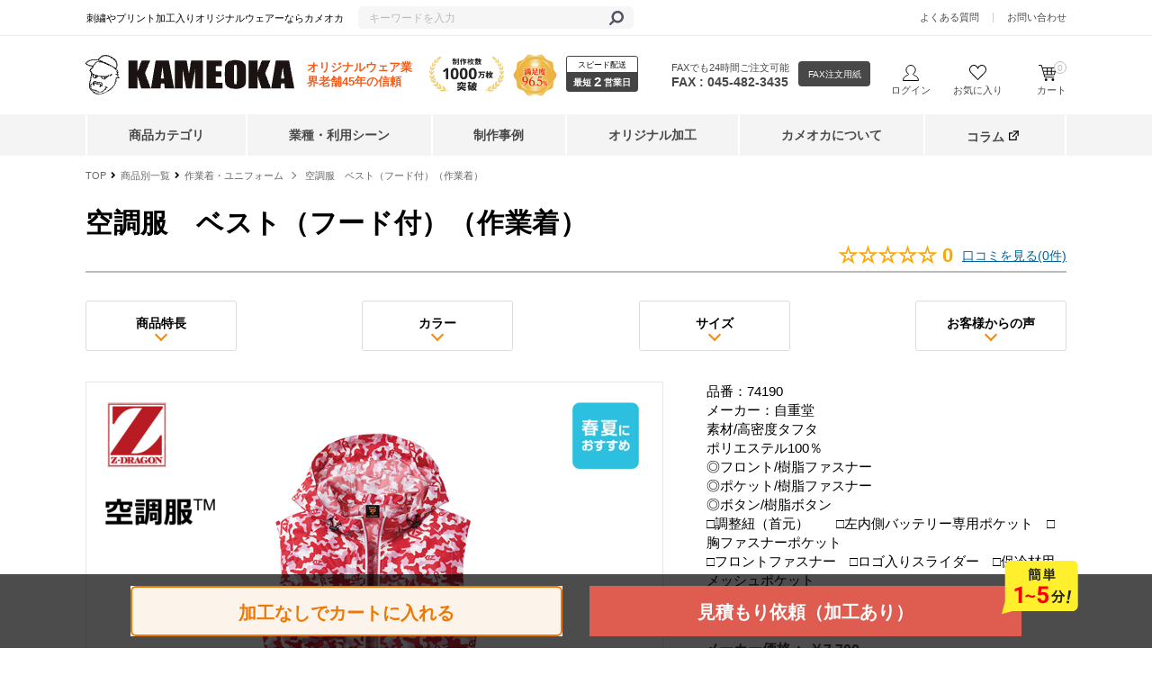

--- FILE ---
content_type: text/html; charset=UTF-8
request_url: https://www.yu-kameoka.com/products/detail/1965
body_size: 31556
content:
<!doctype html>
<html lang="ja">
<head prefix="og: http://ogp.me/ns# fb: http://ogp.me/ns/fb# product: http://ogp.me/ns/product#">
    <meta charset="utf-8">
    <meta name="viewport" content="width=device-width, initial-scale=1, shrink-to-fit=no">
    <meta name="eccube-csrf-token" content="vzvqPWFBE_LK2IkRME_p6Cr16JEorymaN_PYcciweZI">
            <title>
    空調服　ベスト（フード付）（作業着）の通販-オリジナル/オーダーウェアのカメオカ</title>
<meta name="author" content="株式会社カメオカ">
<meta property="og:type" content="og:product">
<meta property="og:title" content="空調服　ベスト（フード付）（作業着）">
<meta property="og:image" content="https://www.yu-kameoka.com//html/upload/save_image/0115153742_60013836a34dd.jpg">
<meta property="og:description" content="刺繍やプリント加工を施したオリジナルの空調服　ベスト（フード付）（作業着）を製作いたします!本体のみからも受け付けております。">
<meta property="og:url" content="https://www.yu-kameoka.com/products/detail/1965">
<meta property="product:price:amount" content="4370">
<meta property="product:price:currency" content="JPY">
<meta property="product:product_link" content="https://www.yu-kameoka.com/products/detail/1965">
<meta property="product:retailer_title" content="空調服　ベスト（フード付）（作業着）">


    <link rel="icon" href="/html/template/default/assets/img/common/favicon.ico">
    <link rel="stylesheet" href="https://maxcdn.bootstrapcdn.com/bootstrap/3.3.7/css/bootstrap.min.css">
    <link rel="stylesheet" href="https://use.fontawesome.com/releases/v5.3.1/css/all.css" integrity="sha384-mzrmE5qonljUremFsqc01SB46JvROS7bZs3IO2EmfFsd15uHvIt+Y8vEf7N7fWAU" crossorigin="anonymous">
    <link rel="stylesheet" href="//cdn.jsdelivr.net/jquery.slick/1.6.0/slick.css">
    <link rel="stylesheet" href="/html/template/default/assets/css/style.css">
        <style>
        
        #link01, #link02, #link03, #link04, #link05, #price_list {
            padding-top: 100px;
            margin-top: -100px;
        }

        /* 関連カテゴリ用スタイル */
        .gc-layoutRole__contents .related_block .ec-topicpath__item + .ec-topicpath__item {
            padding-left: 0;
            position: relative;
        }
        .gc-layoutRole__contents .related_block .ec-topicpath__item + .ec-topicpath__item::before {
            content: '';
            display: block;
            width: 6px;
            height: 6px;
            border-top: 1px solid #666;
            border-right: 1px solid #666;
            -webkit-transform: rotate(45deg);
            transform: rotate(45deg);
            position: absolute;
            left: -17px;
            top: 9px;
        }
        .related_block a {
            position: relative;
            z-index: 900;
        }
        /* 関連カテゴリ用スタイル ここまで */

        /* コーディネートアイテム PC表示時のレイアウト */
        .product_page .ec-layoutRole .gc-layoutRole__contents #CoordinateItem-product_area .ec-shelfGrid .ec-shelfGrid__item{
            width: 15%;
            margin: 0px 1.6% 18px 0px;
        }
        /* 関連商品 PC表示時のレイアウト */
        .product_page .ec-layoutRole .gc-layoutRole__contents #RelatedProduct-product_area .ec-shelfGrid .ec-shelfGrid__item{
            width: 15%;
            margin: 0px 1.6% 18px 0px;
        }

        /* スマホ表示時のレイアウト */
        @media screen and (max-width: 480px) {
            /* 利用シーン */
            .product_page .ec-layoutRole .gc-layoutRole__contents #Scene-product_area .ec-shelfGrid .ec-shelfGrid__item {
                width: 46%;
                margin: 0px 1.6% 18px 0px;
            }
            /* デザイン例 */
            .product_page .ec-layoutRole .gc-layoutRole__contents #example-product_area .ec-shelfGrid .ec-shelfGrid__item {
                width: 46%;
                margin: 0px 1.6% 18px 0px;
            }
            /* コーディネートアイテム */
            .product_page .ec-layoutRole .gc-layoutRole__contents #CoordinateItem-product_area .ec-shelfGrid .ec-shelfGrid__item {
                width: 31%;
                margin: 0px 1.6% 18px 0px;
            }
            /* 関連商品 */
            .product_page .ec-layoutRole .gc-layoutRole__contents #RelatedProduct-product_area .ec-shelfGrid .ec-shelfGrid__item {
                width: 31%;
                margin: 0px 1.6% 18px 0px;
            }
        }

        
		/* 価格テーブル */
		.sample_price_table td, .sample_price_table th{
			min-width: 10%;
			max-width: 20%;
			text-align: center;
		}
		.ttl_lead{
			font-size: 82%;
			color: red;
		}
		@media screen and (max-width:768px){
			.ttl_lead{
				display: block;
			}
		}

    </style>
    <link rel="stylesheet" href="/html/template/default/assets/css/gluecode-base.css">
    <script src="https://code.jquery.com/jquery-3.3.1.min.js" integrity="sha256-FgpCb/KJQlLNfOu91ta32o/NMZxltwRo8QtmkMRdAu8=" crossorigin="anonymous"></script>
    <script>
        $(function() {
            $.ajaxSetup({
                'headers': {
                    'ECCUBE-CSRF-TOKEN': $('meta[name="eccube-csrf-token"]').attr('content')
                }
            });
        });
    </script>
                    <!-- ▼下層ページスタイルCSS -->
            <link rel="stylesheet" href="/html/template/default/assets/css/gluecode-common.css?update=20241017">
        <!-- ▲下層ページスタイルCSS -->

                <!-- Google Tag Manager -->
    <script>(function(w,d,s,l,i){w[l]=w[l]||[];w[l].push({'gtm.start':
    new Date().getTime(),event:'gtm.js'});var f=d.getElementsByTagName(s)[0],
    j=d.createElement(s),dl=l!='dataLayer'?'&l='+l:'';j.async=true;j.src=
    'https://www.googletagmanager.com/gtm.js?id='+i+dl;f.parentNode.insertBefore(j,f);
    })(window,document,'script','dataLayer','GTM-NQCM9T');</script>
    <!-- End Google Tag Manager -->

    <script>
    function getParam(p) {
        var match = RegExp('[?&]' + p + '=([^&]*)').exec(window.location.search);
        return match && decodeURIComponent(match[1].replace(/\+/g, ' '));
    }

    function getExpiryRecord(value) {
        var expiryPeriod = 90 * 24 * 60 * 60 * 1000; // 90 日の有効期限、単位はミリ秒

        var expiryDate = new Date().getTime() + expiryPeriod;
        return {
            value: value,
            expiryDate: expiryDate
        };
    }

    function setCookie(key, value) {
        let cookie = key + '=' + JSON.stringify(value) + ';';
        cookie += 'path=/ ;';
        let domain = 'yu-kameoka.com';
        cookie += 'domain=' + domain + ';';
        let expire = new Date();
        expire.setTime(expire.getTime() + 1000 * 3600 * 24 * 90);
        expire.toUTCString();
        cookie += 'expire=' + expire + ';';

        document.cookie = cookie;
    }

    function getCookie(key) {
        let result;
        let cookies = document.cookie;

        if (cookies) {
            let cookieArray = cookies.split(';');

            cookieArray.forEach(data => {
                data = data.split('=');

                if (data[0].trim() == key) {
                    result = JSON.parse(data[1].trim());
                }
            });
        }
        return result;
    }

    function addGclid() {
        var gclidParam = getParam('gclid');
        var gclidFormFields = ['gclid_field']; // ここに使用可能なすべての GCLID のフォーム項目の ID を挿入
        var gclidRecord = null;
        var currGclidFormField;

        var gclsrcParam = getParam('gclsrc');
        var isGclsrcValid = !gclsrcParam || gclsrcParam.indexOf('aw') !== -1;

        gclidFormFields.forEach(function (field) {
            if (document.getElementById(field)) {
                currGclidFormField = document.getElementById(field);
            }
        });

        if (gclidParam && isGclsrcValid) {
            gclidRecord = getExpiryRecord(gclidParam);
            setCookie('gclid', gclidRecord);
        }

        var gclid = gclidRecord || getCookie('gclid');
        var isGclidValid = gclid && new Date().getTime() < gclid.expiryDate;

        if (currGclidFormField && isGclidValid) {
            currGclidFormField.value = gclid.value;
        }
    }

    window.addEventListener('load', addGclid);
    </script>

</head>
<body id="page_product_detail" class="product_page">
<!-- Google Tag Manager (noscript) -->
<noscript><iframe src="https://www.googletagmanager.com/ns.html?id=GTM-NQCM9T"
height="0" width="0" style="display:none;visibility:hidden"></iframe></noscript>
<!-- End Google Tag Manager (noscript) -->

<div class="ec-layoutRole">
                <div class="ec-layoutRole__header">
                <!-- ▼ヘッダー(商品検索・ログインナビ・カート) -->
            
<header>
	<div class="header_upper_block">
		<div class="header_upper_box">
			<p class="logo_text">刺繍やプリント加工入りオリジナルウェアーならカメオカ</p>

			<div class="ec-headerSearch gc-headerSearch">
				
<div class="ec-headerSearch">
    <form method="get" class="searchform" action="/products/list">
        <div class="ec-headerSearch__category">
            <div class="ec-select ec-select_search">
                            <select name="category_id" class="category_id"><option value="">全ての商品</option><option value="1">はっぴ(法被)</option><option value="286">　即日発送できるはっぴ</option><option value="279">　はっぴをタイプから選ぶ</option><option value="88">　　袖なしのはっぴ</option><option value="26">　　ロング丈のはっぴ</option><option value="280">　はっぴをサイズから選ぶ</option><option value="159">　　大きいサイズのはっぴ</option><option value="288">　　メンズサイズ(男性用)のはっぴ</option><option value="287">　　レディスサイズ(女性用)のはっぴ</option><option value="92">　　子供(キッズ)サイズのはっぴ</option><option value="281">　はっぴを素材から選ぶ</option><option value="93">　　サテン生地のはっぴ</option><option value="289">　　不織布素材のはっぴ</option><option value="290">　　天竺素材のはっぴ</option><option value="291">　　綿素材のはっぴ</option><option value="292">　　ポリエステル素材のはっぴ</option><option value="282">　はっぴを色から選ぶ</option><option value="293">　　黒色のはっぴ</option><option value="294">　　白色のはっぴ</option><option value="295">　　赤色のはっぴ</option><option value="296">　　緑色のはっぴ</option><option value="297">　　青色のはっぴ</option><option value="298">　　黄色のはっぴ</option><option value="299">　　ピンク色のはっぴ</option><option value="300">　　水色のはっぴ</option><option value="301">　　紺色のはっぴ</option><option value="302">　　無地のはっぴ</option><option value="283">　はっぴを柄から選ぶ</option><option value="303">　　祭り文字のはっぴ</option><option value="304">　　睦文字のはっぴ</option><option value="305">　　祭禮文字のはっぴ</option><option value="306">　　神輿文字のはっぴ</option><option value="307">　　大漁旗柄のはっぴ</option><option value="308">　　波柄のはっぴ</option><option value="309">　　桜柄のはっぴ</option><option value="310">　　のし柄のはっぴ</option><option value="311">　　市松模様のはっぴ</option><option value="312">　　だんだら模様のはっぴ</option><option value="313">　　炎柄のはっぴ</option><option value="314">　　飛び出し柄のはっぴ</option><option value="315">　　龍柄のはっぴ</option><option value="316">　　花柄のはっぴ</option><option value="317">　　番傘柄のはっぴ</option><option value="318">　　富士山柄のはっぴ</option><option value="319">　　吉原つなぎ柄のはっぴ</option><option value="284">　はっぴをシーンから選ぶ</option><option value="320">　　お祭りで使えるはっぴ</option><option value="321">　　よさこい祭りのはっぴ</option><option value="322">　　ソーラン節のはっぴ</option><option value="323">　　イベント用のはっぴ</option><option value="324">　　文化祭用のはっぴ</option><option value="325">　　ライブ用のはっぴ</option><option value="376">　　発表会用のはっぴ</option><option value="377">　　運動会用のはっぴ</option><option value="378">　　応援団用のはっぴ</option><option value="379">　　組合・自治会向けのはっぴ</option><option value="285">　はっぴの関連アイテム</option><option value="23">　　はっぴの帯</option><option value="161">　　祭り用手ぬぐい</option><option value="22">　特注・フルオーダーはっぴ</option><option value="162">　在庫処分のはっぴ</option><option value="4">ポロシャツ</option><option value="163">　半袖ポロシャツ</option><option value="60">　長袖ポロシャツ</option><option value="67">　スタンダード</option><option value="65">　ジップアップ</option><option value="61">　ドライ素材(吸汗速乾)</option><option value="62">　制電素材</option><option value="58">　コットン100%</option><option value="63">　ポケットあり</option><option value="64">　ポケットなし</option><option value="59">　ボタンダウン</option><option value="164">　レディースサイズあり</option><option value="165">　介護向け</option><option value="166">　現場作業向け</option><option value="3">ジャンパー・ブルゾン・コート</option><option value="167">　激安</option><option value="168">　通年・オールシーズン</option><option value="169">　秋冬</option><option value="45">　軽量防寒</option><option value="46">　本格防寒</option><option value="260">　ブルゾン・ジャンパー</option><option value="261">　ハーフ丈</option><option value="48">　ベスト</option><option value="80">　MA-1タイプ</option><option value="49">　ウィンドブレーカー</option><option value="77">　スタジアムジャンパー</option><option value="170">　ドカジャン</option><option value="47">　ベンチコート</option><option value="171">　イベント向け</option><option value="154">スタッフジャンパー</option><option value="172">　激安スタッフジャンパー</option><option value="173">　オールシーズン スタッフジャンパー</option><option value="174">　秋冬スタッフジャンパー</option><option value="175">　人気商品</option><option value="155">防寒ウェア・防寒グッズ</option><option value="176">　防寒 MA-1</option><option value="177">　防寒ブルゾン</option><option value="178">　防寒ベスト</option><option value="179">　防寒コート</option><option value="180">　防寒パンツ</option><option value="181">　防寒インナー</option><option value="182">　防寒グッズ</option><option value="183">　防寒 ストレッチ</option><option value="184">　防寒 軽防寒・軽量防寒</option><option value="185">　防寒 本格防寒</option><option value="186">　防寒 上下セット</option><option value="187">　防寒 帯電防止</option><option value="188">　綿100％防寒</option><option value="189">　ベンチコート</option><option value="7">パーカー・トレーナー</option><option value="190">　ライトタイプ</option><option value="191">　スタンダードタイプ</option><option value="192">　吸汗速乾素材</option><option value="193">　裏フリースタイプ</option><option value="194">　トレーナー</option><option value="195">　パーカー</option><option value="196">　ジップタイプ</option><option value="197">　子供サイズあり</option><option value="198">　スウェットパンツ</option><option value="8">Tシャツ</option><option value="199">　大人気商品</option><option value="69">　半袖Tシャツ</option><option value="68">　長袖Tシャツ</option><option value="71">　ラグランタイプ</option><option value="73">　ドライ生地</option><option value="72">　コットン100%生地</option><option value="11">シャツ</option><option value="200">　人気商品</option><option value="75">　半袖シャツ</option><option value="74">　長袖シャツ</option><option value="76">　七分丈シャツ</option><option value="201">　アロハシャツ</option><option value="203">　ボタンダウンシャツ</option><option value="204">　開襟シャツ</option><option value="202">　レディース</option><option value="12">エプロン</option><option value="205">　激安エプロン</option><option value="206">　胸当て</option><option value="207">　ロングエプロン</option><option value="208">　ミドルエプロン</option><option value="209">　ショートエプロン</option><option value="210">　和風前掛け</option><option value="211">　厨房エプロン</option><option value="212">　メディカルケアー</option><option value="13">パンツ</option><option value="213">　スタンダード丈のパンツ</option><option value="9">　ハーフパンツ</option><option value="214">　メンズ パンツ</option><option value="215">　レディース パンツ</option><option value="216">　チノパン</option><option value="217">　カーゴパンツ</option><option value="218">　ストレッチ パンツ</option><option value="219">　防寒パンツ</option><option value="98">作業着・ユニフォーム</option><option value="262">　作業服 秋冬・通年用</option><option value="263">　作業服 春夏用</option><option value="220">　作業服 半袖</option><option value="221">　作業服 シャツ</option><option value="224">　作業服 ポロシャツ</option><option value="15">　つなぎ</option><option value="226">　ベスト</option><option value="222">　ワークパンツ・作業ズボン</option><option value="266">　　秋冬・通年用 ワークパンツ</option><option value="265">　　防寒パンツ</option><option value="264">　　春夏用 ワークパンツ</option><option value="227">　防寒着</option><option value="269">　　防水防寒着</option><option value="268">　　防寒ベスト</option><option value="267">　　防寒パンツ</option><option value="223">　コンプレッション</option><option value="272">　　秋冬・通年用 コンプレッション</option><option value="271">　　春夏用 コンプレッション</option><option value="270">　　消臭 コンプレッション</option><option value="230">　レインウェア・雨合羽</option><option value="228">　空調服・ファン付き作業着</option><option value="273">　　長袖 空調服・ファン付き作業着</option><option value="274">　　半袖 空調服・ファン付き作業着</option><option value="275">　　ベスト 空調服・ファン付き作業着</option><option value="276">　　空調服 オプション・部品</option><option value="229">　安全靴</option><option value="232">　ベルト</option><option value="235">　建設・建築</option><option value="236">　大工</option><option value="237">　鉄鋼・機械</option><option value="238">　電気・設備</option><option value="239">　農作業</option><option value="240">　清掃・ビルメンテナンス</option><option value="241">　製造・工場</option><option value="242">　運送・倉庫</option><option value="243">　営業・配達</option><option value="244">　自動車整備士</option><option value="245">　イベント作業服</option><option value="107">　ストレッチ素材</option><option value="106">　コットン100%</option><option value="233">　帯電防止素材</option><option value="234">　大人気</option><option value="99">　レディース作業着・作業服</option><option value="16">ジャージ</option><option value="156">スクラブ・白衣</option><option value="247">　スクラブ</option><option value="248">　白衣</option><option value="249">　レディース</option><option value="250">　メンズ</option><option value="251">　男女兼用</option><option value="252">　ジップアップ</option><option value="253">　インナーウェア</option><option value="254">　コスパ重視</option><option value="255">　カラー豊富</option><option value="2">オリジナルキャップ・帽子</option><option value="330">　キャップ・帽子のオーダー加工</option><option value="331">　　プリント加工</option><option value="332">　　刺繍加工</option><option value="31">　ひさしに刺繍があるキャップ</option><option value="27">　人気商品のキャップ・帽子</option><option value="256">　激安・格安オリジナルキャップ・帽子</option><option value="326">　タイプから帽子を選ぶ</option><option value="29">　メッシュタイプ</option><option value="30">　メッシュ無し</option><option value="35">　バイザー・サンバイザー</option><option value="327">　機能から帽子を選ぶ</option><option value="32">　あったかい帽子</option><option value="28">　吸汗速乾素材</option><option value="329">　利用シーンから帽子を選ぶ</option><option value="257">　イベント向けキャップ</option><option value="258">　飲食店向けキャップ</option><option value="33">　スポーツ向けキャップ</option><option value="333">　　ベースボールキャップ・野球帽</option><option value="334">　　ゴルフキャップ・帽子</option><option value="335">　　ダンスキャップ・帽子</option><option value="336">　　フィッシングキャップ・帽子</option><option value="34">　防犯パトロール向けキャップ</option><option value="328">　サイズから帽子を選ぶ</option><option value="36">　子供サイズがあるキャップ</option><option value="37">　大きいサイズがあるキャップ</option><option value="231">　ワークキャップ・作業帽</option><option value="338">　タイプから作業帽を選ぶ</option><option value="351">　　メッシュタイプワークキャップ</option><option value="352">　　メッシュ無しワークキャップ</option><option value="353">　　ボア付きワークキャップ</option><option value="354">　　つばの短いワークキャップ</option><option value="355">　　折りたたみワークキャップ</option><option value="356">　　八角・八方型作業帽</option><option value="337">　激安・格安ワークキャップ・作業帽</option><option value="339">　機能から作業帽を選ぶ</option><option value="357">　　レイン・防水タイプのワークキャップ</option><option value="358">　　涼しいワークキャップ</option><option value="340">　サイズから作業帽を選ぶ</option><option value="359">　　女性用ワークキャップ・作業帽</option><option value="360">　　大きめワークキャップ・作業帽</option><option value="341">　色から作業帽を選ぶ</option><option value="361">　　白色のワークキャップ</option><option value="362">　　黒色のワークキャップ</option><option value="363">　　茶色のワークキャップ</option><option value="364">　　青色のワークキャップ</option><option value="365">　　ベージュ色のワークキャップ</option><option value="366">　　カーキ色のワークキャップ</option><option value="367">　　ピンク色のワークキャップ</option><option value="368">　　暖色系のワークキャップ</option><option value="342">　季節から作業帽を選ぶ</option><option value="369">　　夏・炎天下におすすめのワークキャップ</option><option value="370">　　冬・防寒タイプのワークキャップ</option><option value="343">　利用シーンから作業帽を選ぶ</option><option value="371">　　工場・工事現場の作業帽</option><option value="372">　　食品工場の作業帽</option><option value="373">　　外仕事用の作業帽</option><option value="344">　オリジナルワークキャップ・作業帽</option><option value="374">　　キャップ・帽子オリジナルプリント加工</option><option value="375">　　キャップ・帽子オリジナル刺繍加工</option><option value="18">ビブス</option><option value="108">レインウェアー</option><option value="10">リストバンド</option><option value="19">タオル</option><option value="20">トートバッグ・エコバッグ</option><option value="157">のぼり</option><option value="277">ワッペン%%%</option><option value="278">加工%%%</option></select>
    
            </div>
        </div>
        <div class="ec-headerSearch__keyword">
            <div class="ec-input">
                <input type="search" name="name" maxlength="50" class="search-name" placeholder="キーワードを入力" />
                <button class="ec-headerSearch__keywordBtn" type="submit">
                    <div class="ec-icon">
                        <img src="/html/template/default/assets/icon/search-dark.svg" alt="">
                    </div>
                </button>
            </div>
        </div>
    </form>
</div>

							</div>

			<ul class="flexbox_r header_info">
				<!--<li><a href="https://www.yu-kameoka.com/user_data/faq">ご利用ガイド</a></li>-->
				<li><a href="https://www.yu-kameoka.com/user_data/faq">よくある質問</a></li>
				<li><a href="https://www.yu-kameoka.com/contact">お問い合わせ</a></li>
							</ul>
		</div>
	</div>

	<div class="header_lower_block">
		<div class="header_shop_name_block">
			<button type="button" class="humberger_button">
				<span class="humberger_bar humberger_bar1"></span>
				<span class="humberger_bar humberger_bar2"></span>
				<span class="humberger_bar humberger_bar3"></span>
			</button>
			<p class="logo"><a href="https://www.yu-kameoka.com/"><img decoding="async" src="https://dttfk8m5i.mo.cloudinary.net/kameoka/html/template/default/assets/img/common/hd_logo.svg?tx=c_fill,g_auto,w_232,h_44" width="232" height="44" alt="KAMEOKA(カメオカ)"></a></p>
		</div>
		<div class="header_shop_pr">
			<p class="header_shop_pr1">オリジナルウェア業界老舗45年の信頼</p>
			<p class="header_shop_pr2">制作枚数1000万枚突破</p>
			<p class="header_shop_pr3">満足度96.5％</p>
		</div>
		<div class="header_speed">
			スピード配送
			<p>最短<span>2</span>営業日</p>
		</div>
		<div class="header_fax">
			<p>FAXでも24時間ご注文可能<br><span>FAX : 045-482-3435</span></p>
			<div class="fax_btn"><a href="https://www.yu-kameoka.com/user_data/fax">FAX注文用紙</a></div>
		</div>
		<ul class="header_subnav">
			<li class="login">
									<div class="ec-headerNav__item name_box">　</div>
					<div class="ec-headerNav__item">
						<a class="login_link" href="https://www.yu-kameoka.com/mypage/login">
														<span class="ec-headerNav__itemLink">ログイン</span>
						</a>
					</div>
															</li>
			<li class="favorite">
				<div class="ec-headerNav__item name_box">　</div>
				<a href="https://www.yu-kameoka.com/mypage/favorite"><span>お気に入り</span></a>
			</li>
			<li class="cart">
				<div class="ec-headerNav__item name_box">　</div>
												<a href="https://www.yu-kameoka.com/cart"><span>カート</span><span class="cart_badge">0</span></a>
			</li>
		</ul>
	</div>
	<div class="humberger_bg"></div>
</header>


        <!-- ▲ヘッダー(商品検索・ログインナビ・カート) -->
    <!-- ▼カテゴリナビ(PC) -->
            
<!-- ▼カテゴリナビ(PC) -->
<div class="global_nav_block">
	<div class="common_base_block flexbox_b">
		<div class="sp_slider_nav">
			<div class="only_for_sp">
				<div class="info_box">
											<p class="user_name"><a href="https://www.yu-kameoka.com/mypage/login"><i class="fas fa-sign-in-alt fa-fw"></i>ログインする</a></p>
										
					<ul class="flexbox_b">
											<li>
							<a href="https://www.yu-kameoka.com/entry">
								新規会員登録
							</a>
						</li>
											<li>
							<a href="https://www.yu-kameoka.com/user_data/faq"><i class="far fa-question-circle"></i>よくある質問</a>
						</li>
					</ul>
									</div>
				<div class="contact_box">
					<ul>
						<li><a href="https://www.yu-kameoka.com/contact">お問い合わせフォーム</a></li>
						<li><a href="tel:0454823430">お電話で問い合わせる</a></li>
					</ul>
					<p>お電話の受付時間：月-金（9:00-17:30）</p>
				</div>
			</div>
			
			<nav class="global_nav">
				<ul class="flexbox_l">
					<li><a href="https://www.yu-kameoka.com/">TOP</a></li>
					<li><a href="https://www.yu-kameoka.com/user_data/list_top">商品カテゴリ</a></li>
					<li><a href="https://www.yu-kameoka.com/products/list?scene=111">業種・利用シーン</a></li>
					<li><a href="https://www.yu-kameoka.com/products/work_examples">制作事例</a></li>
					<li><a href="https://www.yu-kameoka.com/user_data/process">オリジナル加工</a></li>
					<li><a href="https://www.yu-kameoka.com/user_data/company">カメオカについて</a></li>
					<li><a href="https://www.yu-kameoka.com/column/" target="_blank">コラム</a></li>
				</ul>
			</nav>
		</div>
	</div>
</div>
<!-- ▲カテゴリナビ(PC) -->


        <!-- ▲カテゴリナビ(PC) -->

        </div>
    
        
    <div class="ec-layoutRole__contents gc-layoutRole__contents">
                
                
        <div class="ec-layoutRole__main">
                        
                            <div class="ec-searchnavRole__topicpath">
        <ol class="ec-topicpath">
            <li class="ec-topicpath__item"><a href="https://www.yu-kameoka.com/">TOP</a></li>
            <li class="ec-topicpath__divider"><i class="fas fa-angle-right"></i></li>
            <li class="ec-topicpath__item"><a href="https://www.yu-kameoka.com/user_data/list_top">商品別一覧</a></li>
            <li class="ec-topicpath__divider"><i class="fas fa-angle-right"></i></li>
                                            <li class="ec-topicpath__item pankuzu_detail"><a
                            href="https://www.yu-kameoka.com/products/list?category_id=98">作業着・ユニフォーム</a>
                </li>
								                        <li class="ec-topicpath__item pankuzu_detail_name">空調服　ベスト（フード付）（作業着）</li>
        </ol>
    </div>

    <div class="">
                <div class="ec-productRole__title gc-productRole__title">
            <h1 class="ec-headingTitle">
                空調服　ベスト（フード付）（作業着）
                            </h1>
        </div>
    </div>
	    <div class="link_button">
        <ul class="flexbox_b">
                        <li>
                <a href="#jump01">
                    <p>商品特長</p>
                </a>
            </li>
                                    <li>
                <a href="#jump02">
                    <p>カラー</p>
                </a>
            </li>
                                    <li>
                <a href="#jump03">
                    <p>サイズ</p>
                </a>
            </li>
                                    <li id="jump04_link">
                <a href="#jump04">
                    <p>加工について</p>
                </a>
            </li>
                                    <li>
                <a href="#product_review_area">
                    <p>お客様からの声</p>
                </a>
            </li>
        </ul>
    </div>

    <div class="ec-productRole gc-productRole flexbox_b">

        <div class="ec-sliderItemRole">

            <div class="item_visual">
                                    <div class="slide-item"><img decoding="async" src="https://dttfk8m5i.mo.cloudinary.net/kameoka/html/upload/save_image/0115153742_60013836a34dd.jpg?tx=c_pad,b_white,w_1280,h_1280" width="1280" height="1280"></div>
                                    <div class="slide-item"><img decoding="async" src="https://dttfk8m5i.mo.cloudinary.net/kameoka/html/upload/save_image/0115153745_60013839c53cd.jpg?tx=c_pad,b_white,w_1280,h_1280" width="1280" height="1280"></div>
                                    <div class="slide-item"><img decoding="async" src="https://dttfk8m5i.mo.cloudinary.net/kameoka/html/upload/save_image/0115153800_60013848ec4a9.jpg?tx=c_pad,b_white,w_1280,h_1280" width="1280" height="1280"></div>
                                    <div class="slide-item"><img decoding="async" src="https://dttfk8m5i.mo.cloudinary.net/kameoka/html/upload/save_image/0115153803_6001384bb9f36.jpg?tx=c_pad,b_white,w_1280,h_1280" width="1280" height="1280"></div>
                                    <div class="slide-item"><img decoding="async" src="https://dttfk8m5i.mo.cloudinary.net/kameoka/html/upload/save_image/0115153807_6001384f34b21.jpg?tx=c_pad,b_white,w_1280,h_1280" width="1280" height="1280"></div>
                                    <div class="slide-item"><img decoding="async" src="https://dttfk8m5i.mo.cloudinary.net/kameoka/html/upload/save_image/0115153809_60013851b980c.jpg?tx=c_pad,b_white,w_1280,h_1280" width="1280" height="1280"></div>
                                    <div class="slide-item"><img decoding="async" src="https://dttfk8m5i.mo.cloudinary.net/kameoka/html/upload/save_image/0115153812_6001385488974.jpg?tx=c_pad,b_white,w_1280,h_1280" width="1280" height="1280"></div>
                                    <div class="slide-item"><img decoding="async" src="https://dttfk8m5i.mo.cloudinary.net/kameoka/html/upload/save_image/0115153816_60013858157e7.jpg?tx=c_pad,b_white,w_1280,h_1280" width="1280" height="1280"></div>
                                    <div class="slide-item"><img decoding="async" src="https://dttfk8m5i.mo.cloudinary.net/kameoka/html/upload/save_image/0115153818_6001385a6fd6b.jpg?tx=c_pad,b_white,w_1280,h_1280" width="1280" height="1280"></div>
                                    <div class="slide-item"><img decoding="async" src="https://dttfk8m5i.mo.cloudinary.net/kameoka/html/upload/save_image/0115153821_6001385dce83e.jpg?tx=c_pad,b_white,w_1280,h_1280" width="1280" height="1280"></div>
                                    <div class="slide-item"><img decoding="async" src="https://dttfk8m5i.mo.cloudinary.net/kameoka/html/upload/save_image/0115153824_600138607fb27.jpg?tx=c_pad,b_white,w_1280,h_1280" width="1280" height="1280"></div>
                                    <div class="slide-item"><img decoding="async" src="https://dttfk8m5i.mo.cloudinary.net/kameoka/html/upload/save_image/0115153827_600138637048a.jpg?tx=c_pad,b_white,w_1280,h_1280" width="1280" height="1280"></div>
                                    <div class="slide-item"><img decoding="async" src="https://dttfk8m5i.mo.cloudinary.net/kameoka/html/upload/save_image/0115153927_6001389f8363d.jpg?tx=c_pad,b_white,w_1280,h_1280" width="1280" height="1280"></div>
                                    <div class="slide-item"><img decoding="async" src="https://dttfk8m5i.mo.cloudinary.net/kameoka/html/upload/save_image/0115153931_600138a38966e.jpg?tx=c_pad,b_white,w_1280,h_1280" width="1280" height="1280"></div>
                                    <div class="slide-item"><img decoding="async" src="https://dttfk8m5i.mo.cloudinary.net/kameoka/html/upload/save_image/0115153934_600138a621ddd.jpg?tx=c_pad,b_white,w_1280,h_1280" width="1280" height="1280"></div>
                                    <div class="slide-item"><img decoding="async" src="https://dttfk8m5i.mo.cloudinary.net/kameoka/html/upload/save_image/0115153937_600138a94d1f8.jpg?tx=c_pad,b_white,w_1280,h_1280" width="1280" height="1280"></div>
                                    <div class="slide-item"><img decoding="async" src="https://dttfk8m5i.mo.cloudinary.net/kameoka/html/upload/save_image/0115153941_600138ad2df5e.jpg?tx=c_pad,b_white,w_1280,h_1280" width="1280" height="1280"></div>
                                    <div class="slide-item"><img decoding="async" src="https://dttfk8m5i.mo.cloudinary.net/kameoka/html/upload/save_image/0115153944_600138b043bb7.jpg?tx=c_pad,b_white,w_1280,h_1280" width="1280" height="1280"></div>
                                    <div class="slide-item"><img decoding="async" src="https://dttfk8m5i.mo.cloudinary.net/kameoka/html/upload/save_image/0115153946_600138b2a22d6.jpg?tx=c_pad,b_white,w_1280,h_1280" width="1280" height="1280"></div>
                                    <div class="slide-item"><img decoding="async" src="https://dttfk8m5i.mo.cloudinary.net/kameoka/html/upload/save_image/0115154054_600138f66c1b6.jpg?tx=c_pad,b_white,w_1280,h_1280" width="1280" height="1280"></div>
                                    <div class="slide-item"><img decoding="async" src="https://dttfk8m5i.mo.cloudinary.net/kameoka/html/upload/save_image/0115154057_600138f95a640.jpg?tx=c_pad,b_white,w_1280,h_1280" width="1280" height="1280"></div>
                                    <div class="slide-item"><img decoding="async" src="https://dttfk8m5i.mo.cloudinary.net/kameoka/html/upload/save_image/0115154100_600138fc945ec.jpg?tx=c_pad,b_white,w_1280,h_1280" width="1280" height="1280"></div>
                                    <div class="slide-item"><img decoding="async" src="https://dttfk8m5i.mo.cloudinary.net/kameoka/html/upload/save_image/0115154103_600138ff4ba26.jpg?tx=c_pad,b_white,w_1280,h_1280" width="1280" height="1280"></div>
                                    <div class="slide-item"><img decoding="async" src="https://dttfk8m5i.mo.cloudinary.net/kameoka/html/upload/save_image/0115154106_600139028ab09.jpg?tx=c_pad,b_white,w_1280,h_1280" width="1280" height="1280"></div>
                                    <div class="slide-item"><img decoding="async" src="https://dttfk8m5i.mo.cloudinary.net/kameoka/html/upload/save_image/0115154108_60013904f2028.jpg?tx=c_pad,b_white,w_1280,h_1280" width="1280" height="1280"></div>
                            </div>
            <ul class="item_nav">
                                    <li class="slideThumb" data-index="0"><img decoding="async" src="https://dttfk8m5i.mo.cloudinary.net/kameoka/html/upload/save_image/0115153742_60013836a34dd.jpg?tx=c_pad,b_white,w_140,h_140" width="70" height="70"></li>
                                    <li class="slideThumb" data-index="1"><img decoding="async" src="https://dttfk8m5i.mo.cloudinary.net/kameoka/html/upload/save_image/0115153745_60013839c53cd.jpg?tx=c_pad,b_white,w_140,h_140" width="70" height="70"></li>
                                    <li class="slideThumb" data-index="2"><img decoding="async" src="https://dttfk8m5i.mo.cloudinary.net/kameoka/html/upload/save_image/0115153800_60013848ec4a9.jpg?tx=c_pad,b_white,w_140,h_140" width="70" height="70"></li>
                                    <li class="slideThumb" data-index="3"><img decoding="async" src="https://dttfk8m5i.mo.cloudinary.net/kameoka/html/upload/save_image/0115153803_6001384bb9f36.jpg?tx=c_pad,b_white,w_140,h_140" width="70" height="70"></li>
                                    <li class="slideThumb" data-index="4"><img decoding="async" src="https://dttfk8m5i.mo.cloudinary.net/kameoka/html/upload/save_image/0115153807_6001384f34b21.jpg?tx=c_pad,b_white,w_140,h_140" width="70" height="70"></li>
                                    <li class="slideThumb" data-index="5"><img decoding="async" src="https://dttfk8m5i.mo.cloudinary.net/kameoka/html/upload/save_image/0115153809_60013851b980c.jpg?tx=c_pad,b_white,w_140,h_140" width="70" height="70"></li>
                                    <li class="slideThumb" data-index="6"><img decoding="async" src="https://dttfk8m5i.mo.cloudinary.net/kameoka/html/upload/save_image/0115153812_6001385488974.jpg?tx=c_pad,b_white,w_140,h_140" width="70" height="70"></li>
                                    <li class="slideThumb" data-index="7"><img decoding="async" src="https://dttfk8m5i.mo.cloudinary.net/kameoka/html/upload/save_image/0115153816_60013858157e7.jpg?tx=c_pad,b_white,w_140,h_140" width="70" height="70"></li>
                                    <li class="slideThumb" data-index="8"><img decoding="async" src="https://dttfk8m5i.mo.cloudinary.net/kameoka/html/upload/save_image/0115153818_6001385a6fd6b.jpg?tx=c_pad,b_white,w_140,h_140" width="70" height="70"></li>
                                    <li class="slideThumb" data-index="9"><img decoding="async" src="https://dttfk8m5i.mo.cloudinary.net/kameoka/html/upload/save_image/0115153821_6001385dce83e.jpg?tx=c_pad,b_white,w_140,h_140" width="70" height="70"></li>
                                    <li class="slideThumb" data-index="10"><img decoding="async" src="https://dttfk8m5i.mo.cloudinary.net/kameoka/html/upload/save_image/0115153824_600138607fb27.jpg?tx=c_pad,b_white,w_140,h_140" width="70" height="70"></li>
                                    <li class="slideThumb" data-index="11"><img decoding="async" src="https://dttfk8m5i.mo.cloudinary.net/kameoka/html/upload/save_image/0115153827_600138637048a.jpg?tx=c_pad,b_white,w_140,h_140" width="70" height="70"></li>
                                    <li class="slideThumb" data-index="12"><img decoding="async" src="https://dttfk8m5i.mo.cloudinary.net/kameoka/html/upload/save_image/0115153927_6001389f8363d.jpg?tx=c_pad,b_white,w_140,h_140" width="70" height="70"></li>
                                    <li class="slideThumb" data-index="13"><img decoding="async" src="https://dttfk8m5i.mo.cloudinary.net/kameoka/html/upload/save_image/0115153931_600138a38966e.jpg?tx=c_pad,b_white,w_140,h_140" width="70" height="70"></li>
                                    <li class="slideThumb" data-index="14"><img decoding="async" src="https://dttfk8m5i.mo.cloudinary.net/kameoka/html/upload/save_image/0115153934_600138a621ddd.jpg?tx=c_pad,b_white,w_140,h_140" width="70" height="70"></li>
                                    <li class="slideThumb" data-index="15"><img decoding="async" src="https://dttfk8m5i.mo.cloudinary.net/kameoka/html/upload/save_image/0115153937_600138a94d1f8.jpg?tx=c_pad,b_white,w_140,h_140" width="70" height="70"></li>
                                    <li class="slideThumb" data-index="16"><img decoding="async" src="https://dttfk8m5i.mo.cloudinary.net/kameoka/html/upload/save_image/0115153941_600138ad2df5e.jpg?tx=c_pad,b_white,w_140,h_140" width="70" height="70"></li>
                                    <li class="slideThumb" data-index="17"><img decoding="async" src="https://dttfk8m5i.mo.cloudinary.net/kameoka/html/upload/save_image/0115153944_600138b043bb7.jpg?tx=c_pad,b_white,w_140,h_140" width="70" height="70"></li>
                                    <li class="slideThumb" data-index="18"><img decoding="async" src="https://dttfk8m5i.mo.cloudinary.net/kameoka/html/upload/save_image/0115153946_600138b2a22d6.jpg?tx=c_pad,b_white,w_140,h_140" width="70" height="70"></li>
                                    <li class="slideThumb" data-index="19"><img decoding="async" src="https://dttfk8m5i.mo.cloudinary.net/kameoka/html/upload/save_image/0115154054_600138f66c1b6.jpg?tx=c_pad,b_white,w_140,h_140" width="70" height="70"></li>
                                    <li class="slideThumb" data-index="20"><img decoding="async" src="https://dttfk8m5i.mo.cloudinary.net/kameoka/html/upload/save_image/0115154057_600138f95a640.jpg?tx=c_pad,b_white,w_140,h_140" width="70" height="70"></li>
                                    <li class="slideThumb" data-index="21"><img decoding="async" src="https://dttfk8m5i.mo.cloudinary.net/kameoka/html/upload/save_image/0115154100_600138fc945ec.jpg?tx=c_pad,b_white,w_140,h_140" width="70" height="70"></li>
                                    <li class="slideThumb" data-index="22"><img decoding="async" src="https://dttfk8m5i.mo.cloudinary.net/kameoka/html/upload/save_image/0115154103_600138ff4ba26.jpg?tx=c_pad,b_white,w_140,h_140" width="70" height="70"></li>
                                    <li class="slideThumb" data-index="23"><img decoding="async" src="https://dttfk8m5i.mo.cloudinary.net/kameoka/html/upload/save_image/0115154106_600139028ab09.jpg?tx=c_pad,b_white,w_140,h_140" width="70" height="70"></li>
                                    <li class="slideThumb" data-index="24"><img decoding="async" src="https://dttfk8m5i.mo.cloudinary.net/kameoka/html/upload/save_image/0115154108_60013904f2028.jpg?tx=c_pad,b_white,w_140,h_140" width="70" height="70"></li>
                            </ul>
                                                <p class="ec-productRole__description" style="margin-top: 20px">
                空調服ベスト（フード付き）は、ベストタイプで使い勝手の良さが特徴です。カラーバリエーションは5種類あり、仕事や作業内容に合ったものを選べます。サイズも8種類あるので、着る人を選ばず幅広いワーカーに対応しています。胸にはファスナー付きポケットがあり、大きめ作業道具も入れることが可能です。空調効果はファン自体の調整以外にも、調整ひもによって首元の温度調節もしやすくなっています。実際に利用する人のことを考えた作業着としてもおすすめ空調服ベストです。
            </p>
        </div>
        <div class="ec-productRole__profile">

                                        <dl class="customize_table02">
                                        <table>
                                                    <tr>
                                <th>品番：74190</th>
                            </tr>
                                                    <tr>
                                <th>メーカー：自重堂</th>
                            </tr>
                                                    <tr>
                                <th>素材/高密度タフタ</th>
                            </tr>
                                                    <tr>
                                <th>ポリエステル100％</th>
                            </tr>
                                                    <tr>
                                <th>◎フロント/樹脂ファスナー</th>
                            </tr>
                                                    <tr>
                                <th>◎ポケット/樹脂ファスナー</th>
                            </tr>
                                                    <tr>
                                <th>◎ボタン/樹脂ボタン</th>
                            </tr>
                                                    <tr>
                                <th>□調整紐（首元）　　□左内側バッテリー専用ポケット　□胸ファスナーポケット</th>
                            </tr>
                                                    <tr>
                                <th>□フロントファスナー　□ロゴ入りスライダー　□保冷材用メッシュポケット</th>
                            </tr>
                                                    <tr>
                                <th>□首元タック入り　□袖口調整ボタン</th>
                            </tr>
                                                    <tr>
                                <th>カラー:全5色　　サイズ:SS～5L</th>
                            </tr>
                        						                    </table>
                </dl>
            
                        <!-- <ul class="ec-productRole__tags">
                            </ul> -->
                        <div class="ec-productRole__priceRegular gc-productRole__priceRegular gc-makerPrice">
                                            <span class="ec-productRole__priceRegularPrice">メーカー価格：</span>
                        <span class="price01-default" style="text-decoration: line-through;">￥7,700</span>
                                                            </div>
                                                <div class="ec-productRole__price gc-productRole__price">
                                                    <dl class="ec-price">
                            <dt class="price_tokka_ttl">カメオカ特価</dt>
                            <dd class="ec_price_wrap">
                                <span class="ec-price__price price02-default">￥4,370</span>
                                <span class="ec-tokka__tax">(税込)</span>
                            </dd>
                        </dl>
                                                </div>
                                    <p class="price_btn"><a href="#price_list">販売価格の詳細はコチラ</a></p>
                        <p class="price_btn"><a href="/user_data/company/cheap" target="_blank">カメオカ価格 安さの秘密</a></p>
                                                
                                                            
            <style>
    .simulator_modal .simulator_detail .btn_submit input[type='submit'] {
        display: block;
        background: 0 0;
        -webkit-border-radius: 100px;
        border: 3px solid #459ba8;
        font-size: 1.6rem;
        padding: 15px 50px;
        transition: all .4s ease;
        -webkit-transition: all .4s ease;
    }

    .simulator_modal .simulator_detail .btn_submit input[type='submit']:active,
    .simulator_modal .simulator_detail .btn_submit input[type='submit']:link,
    .simulator_modal .simulator_detail .btn_submit input[type='submit']:visited {
        color: #FFF;
    }

    .simulator_modal .simulator_detail .btn_submit input[type='submit'] {
        border: 3px solid #FFF;
        font-size: 1.6rem;
        padding: 20px 50px;
        font-weight: 500;
        text-align: center;
    }

    .simulator_modal .simulator_detail .btn_submit input[type='submit']:hover {
        background: #FFF;
        color: #459ba8 !important;
        padding: 20px 100px;
        text-decoration: none;
    }
</style>


<script>
    //console.log({"__unselected":{"__unselected":{"name":"\u9078\u629e\u3057\u3066\u304f\u3060\u3055\u3044","product_class_id":""}},"15386":{"#":{"classcategory_id2":"","name":"\u9078\u629e\u3057\u3066\u304f\u3060\u3055\u3044","product_class_id":""},"#15395":{"classcategory_id2":"15395","name":"\u30d4\u30f3\u30af\u30ab\u30e2\u30d5\u30e9","stock_find":true,"price01":"7,000","price02":"4,765","price01_inc_tax":"7,700","price02_inc_tax":"5,240","product_class_id":"688141","product_code":"74190","sale_type":"1"},"#15394":{"classcategory_id2":"15394","name":"\u30b0\u30ea\u30fc\u30f3\u30ab\u30e2\u30d5\u30e9","stock_find":true,"price01":"7,000","price02":"4,765","price01_inc_tax":"7,700","price02_inc_tax":"5,240","product_class_id":"688142","product_code":"74190","sale_type":"1"},"#15393":{"classcategory_id2":"15393","name":"\u30d6\u30e9\u30c3\u30af\u30ab\u30e2\u30d5\u30e9","stock_find":true,"price01":"7,000","price02":"4,765","price01_inc_tax":"7,700","price02_inc_tax":"5,240","product_class_id":"688143","product_code":"74190","sale_type":"1"},"#15392":{"classcategory_id2":"15392","name":"\u30b7\u30eb\u30d0\u30fc\u30ab\u30e2\u30d5\u30e9","stock_find":true,"price01":"7,000","price02":"4,765","price01_inc_tax":"7,700","price02_inc_tax":"5,240","product_class_id":"688144","product_code":"74190","sale_type":"1"},"#15391":{"classcategory_id2":"15391","name":"\u30d6\u30eb\u30fc\u30ab\u30e2\u30d5\u30e9","stock_find":true,"price01":"7,000","price02":"4,765","price01_inc_tax":"7,700","price02_inc_tax":"5,240","product_class_id":"688145","product_code":"74190","sale_type":"1"}},"15385":{"#":{"classcategory_id2":"","name":"\u9078\u629e\u3057\u3066\u304f\u3060\u3055\u3044","product_class_id":""},"#15395":{"classcategory_id2":"15395","name":"\u30d4\u30f3\u30af\u30ab\u30e2\u30d5\u30e9","stock_find":true,"price01":"7,000","price02":"4,765","price01_inc_tax":"7,700","price02_inc_tax":"5,240","product_class_id":"688146","product_code":"74190","sale_type":"1"},"#15394":{"classcategory_id2":"15394","name":"\u30b0\u30ea\u30fc\u30f3\u30ab\u30e2\u30d5\u30e9","stock_find":true,"price01":"7,000","price02":"4,765","price01_inc_tax":"7,700","price02_inc_tax":"5,240","product_class_id":"688147","product_code":"74190","sale_type":"1"},"#15393":{"classcategory_id2":"15393","name":"\u30d6\u30e9\u30c3\u30af\u30ab\u30e2\u30d5\u30e9","stock_find":true,"price01":"7,000","price02":"4,765","price01_inc_tax":"7,700","price02_inc_tax":"5,240","product_class_id":"688148","product_code":"74190","sale_type":"1"},"#15392":{"classcategory_id2":"15392","name":"\u30b7\u30eb\u30d0\u30fc\u30ab\u30e2\u30d5\u30e9","stock_find":true,"price01":"7,000","price02":"4,765","price01_inc_tax":"7,700","price02_inc_tax":"5,240","product_class_id":"688149","product_code":"74190","sale_type":"1"},"#15391":{"classcategory_id2":"15391","name":"\u30d6\u30eb\u30fc\u30ab\u30e2\u30d5\u30e9","stock_find":true,"price01":"7,000","price02":"4,765","price01_inc_tax":"7,700","price02_inc_tax":"5,240","product_class_id":"688150","product_code":"74190","sale_type":"1"}},"15384":{"#":{"classcategory_id2":"","name":"\u9078\u629e\u3057\u3066\u304f\u3060\u3055\u3044","product_class_id":""},"#15395":{"classcategory_id2":"15395","name":"\u30d4\u30f3\u30af\u30ab\u30e2\u30d5\u30e9","stock_find":true,"price01":"7,000","price02":"4,114","price01_inc_tax":"7,700","price02_inc_tax":"4,530","product_class_id":"688151","product_code":"74190","sale_type":"1"},"#15394":{"classcategory_id2":"15394","name":"\u30b0\u30ea\u30fc\u30f3\u30ab\u30e2\u30d5\u30e9","stock_find":true,"price01":"7,000","price02":"4,114","price01_inc_tax":"7,700","price02_inc_tax":"4,530","product_class_id":"688152","product_code":"74190","sale_type":"1"},"#15393":{"classcategory_id2":"15393","name":"\u30d6\u30e9\u30c3\u30af\u30ab\u30e2\u30d5\u30e9","stock_find":true,"price01":"7,000","price02":"4,114","price01_inc_tax":"7,700","price02_inc_tax":"4,530","product_class_id":"688153","product_code":"74190","sale_type":"1"},"#15392":{"classcategory_id2":"15392","name":"\u30b7\u30eb\u30d0\u30fc\u30ab\u30e2\u30d5\u30e9","stock_find":true,"price01":"7,000","price02":"4,114","price01_inc_tax":"7,700","price02_inc_tax":"4,530","product_class_id":"688154","product_code":"74190","sale_type":"1"},"#15391":{"classcategory_id2":"15391","name":"\u30d6\u30eb\u30fc\u30ab\u30e2\u30d5\u30e9","stock_find":true,"price01":"7,000","price02":"4,114","price01_inc_tax":"7,700","price02_inc_tax":"4,530","product_class_id":"688155","product_code":"74190","sale_type":"1"}},"15383":{"#":{"classcategory_id2":"","name":"\u9078\u629e\u3057\u3066\u304f\u3060\u3055\u3044","product_class_id":""},"#15395":{"classcategory_id2":"15395","name":"\u30d4\u30f3\u30af\u30ab\u30e2\u30d5\u30e9","stock_find":true,"price01":"7,000","price02":"3,971","price01_inc_tax":"7,700","price02_inc_tax":"4,370","product_class_id":"688156","product_code":"74190","sale_type":"1"},"#15394":{"classcategory_id2":"15394","name":"\u30b0\u30ea\u30fc\u30f3\u30ab\u30e2\u30d5\u30e9","stock_find":true,"price01":"7,000","price02":"3,971","price01_inc_tax":"7,700","price02_inc_tax":"4,370","product_class_id":"688157","product_code":"74190","sale_type":"1"},"#15393":{"classcategory_id2":"15393","name":"\u30d6\u30e9\u30c3\u30af\u30ab\u30e2\u30d5\u30e9","stock_find":true,"price01":"7,000","price02":"3,971","price01_inc_tax":"7,700","price02_inc_tax":"4,370","product_class_id":"688158","product_code":"74190","sale_type":"1"},"#15392":{"classcategory_id2":"15392","name":"\u30b7\u30eb\u30d0\u30fc\u30ab\u30e2\u30d5\u30e9","stock_find":true,"price01":"7,000","price02":"3,971","price01_inc_tax":"7,700","price02_inc_tax":"4,370","product_class_id":"688159","product_code":"74190","sale_type":"1"},"#15391":{"classcategory_id2":"15391","name":"\u30d6\u30eb\u30fc\u30ab\u30e2\u30d5\u30e9","stock_find":true,"price01":"7,000","price02":"3,971","price01_inc_tax":"7,700","price02_inc_tax":"4,370","product_class_id":"688160","product_code":"74190","sale_type":"1"}},"15382":{"#":{"classcategory_id2":"","name":"\u9078\u629e\u3057\u3066\u304f\u3060\u3055\u3044","product_class_id":""},"#15395":{"classcategory_id2":"15395","name":"\u30d4\u30f3\u30af\u30ab\u30e2\u30d5\u30e9","stock_find":true,"price01":"7,000","price02":"3,971","price01_inc_tax":"7,700","price02_inc_tax":"4,370","product_class_id":"688161","product_code":"74190","sale_type":"1"},"#15394":{"classcategory_id2":"15394","name":"\u30b0\u30ea\u30fc\u30f3\u30ab\u30e2\u30d5\u30e9","stock_find":true,"price01":"7,000","price02":"3,971","price01_inc_tax":"7,700","price02_inc_tax":"4,370","product_class_id":"688162","product_code":"74190","sale_type":"1"},"#15393":{"classcategory_id2":"15393","name":"\u30d6\u30e9\u30c3\u30af\u30ab\u30e2\u30d5\u30e9","stock_find":true,"price01":"7,000","price02":"3,971","price01_inc_tax":"7,700","price02_inc_tax":"4,370","product_class_id":"688163","product_code":"74190","sale_type":"1"},"#15392":{"classcategory_id2":"15392","name":"\u30b7\u30eb\u30d0\u30fc\u30ab\u30e2\u30d5\u30e9","stock_find":true,"price01":"7,000","price02":"3,971","price01_inc_tax":"7,700","price02_inc_tax":"4,370","product_class_id":"688164","product_code":"74190","sale_type":"1"},"#15391":{"classcategory_id2":"15391","name":"\u30d6\u30eb\u30fc\u30ab\u30e2\u30d5\u30e9","stock_find":true,"price01":"7,000","price02":"3,971","price01_inc_tax":"7,700","price02_inc_tax":"4,370","product_class_id":"688165","product_code":"74190","sale_type":"1"}},"15381":{"#":{"classcategory_id2":"","name":"\u9078\u629e\u3057\u3066\u304f\u3060\u3055\u3044","product_class_id":""},"#15395":{"classcategory_id2":"15395","name":"\u30d4\u30f3\u30af\u30ab\u30e2\u30d5\u30e9","stock_find":true,"price01":"7,000","price02":"3,971","price01_inc_tax":"7,700","price02_inc_tax":"4,370","product_class_id":"688166","product_code":"74190","sale_type":"1"},"#15394":{"classcategory_id2":"15394","name":"\u30b0\u30ea\u30fc\u30f3\u30ab\u30e2\u30d5\u30e9","stock_find":true,"price01":"7,000","price02":"3,971","price01_inc_tax":"7,700","price02_inc_tax":"4,370","product_class_id":"688167","product_code":"74190","sale_type":"1"},"#15393":{"classcategory_id2":"15393","name":"\u30d6\u30e9\u30c3\u30af\u30ab\u30e2\u30d5\u30e9","stock_find":true,"price01":"7,000","price02":"3,971","price01_inc_tax":"7,700","price02_inc_tax":"4,370","product_class_id":"688168","product_code":"74190","sale_type":"1"},"#15392":{"classcategory_id2":"15392","name":"\u30b7\u30eb\u30d0\u30fc\u30ab\u30e2\u30d5\u30e9","stock_find":true,"price01":"7,000","price02":"3,971","price01_inc_tax":"7,700","price02_inc_tax":"4,370","product_class_id":"688169","product_code":"74190","sale_type":"1"},"#15391":{"classcategory_id2":"15391","name":"\u30d6\u30eb\u30fc\u30ab\u30e2\u30d5\u30e9","stock_find":true,"price01":"7,000","price02":"3,971","price01_inc_tax":"7,700","price02_inc_tax":"4,370","product_class_id":"688170","product_code":"74190","sale_type":"1"}},"15380":{"#":{"classcategory_id2":"","name":"\u9078\u629e\u3057\u3066\u304f\u3060\u3055\u3044","product_class_id":""},"#15395":{"classcategory_id2":"15395","name":"\u30d4\u30f3\u30af\u30ab\u30e2\u30d5\u30e9","stock_find":true,"price01":"7,000","price02":"3,971","price01_inc_tax":"7,700","price02_inc_tax":"4,370","product_class_id":"688171","product_code":"74190","sale_type":"1"},"#15394":{"classcategory_id2":"15394","name":"\u30b0\u30ea\u30fc\u30f3\u30ab\u30e2\u30d5\u30e9","stock_find":true,"price01":"7,000","price02":"3,971","price01_inc_tax":"7,700","price02_inc_tax":"4,370","product_class_id":"688172","product_code":"74190","sale_type":"1"},"#15393":{"classcategory_id2":"15393","name":"\u30d6\u30e9\u30c3\u30af\u30ab\u30e2\u30d5\u30e9","stock_find":true,"price01":"7,000","price02":"3,971","price01_inc_tax":"7,700","price02_inc_tax":"4,370","product_class_id":"688173","product_code":"74190","sale_type":"1"},"#15392":{"classcategory_id2":"15392","name":"\u30b7\u30eb\u30d0\u30fc\u30ab\u30e2\u30d5\u30e9","stock_find":true,"price01":"7,000","price02":"3,971","price01_inc_tax":"7,700","price02_inc_tax":"4,370","product_class_id":"688174","product_code":"74190","sale_type":"1"},"#15391":{"classcategory_id2":"15391","name":"\u30d6\u30eb\u30fc\u30ab\u30e2\u30d5\u30e9","stock_find":true,"price01":"7,000","price02":"3,971","price01_inc_tax":"7,700","price02_inc_tax":"4,370","product_class_id":"688175","product_code":"74190","sale_type":"1"}},"15379":{"#":{"classcategory_id2":"","name":"\u9078\u629e\u3057\u3066\u304f\u3060\u3055\u3044","product_class_id":""},"#15395":{"classcategory_id2":"15395","name":"\u30d4\u30f3\u30af\u30ab\u30e2\u30d5\u30e9","stock_find":true,"price01":"7,000","price02":"3,971","price01_inc_tax":"7,700","price02_inc_tax":"4,370","product_class_id":"688176","product_code":"74190","sale_type":"1"},"#15394":{"classcategory_id2":"15394","name":"\u30b0\u30ea\u30fc\u30f3\u30ab\u30e2\u30d5\u30e9","stock_find":true,"price01":"7,000","price02":"3,971","price01_inc_tax":"7,700","price02_inc_tax":"4,370","product_class_id":"688177","product_code":"74190","sale_type":"1"},"#15393":{"classcategory_id2":"15393","name":"\u30d6\u30e9\u30c3\u30af\u30ab\u30e2\u30d5\u30e9","stock_find":true,"price01":"7,000","price02":"3,971","price01_inc_tax":"7,700","price02_inc_tax":"4,370","product_class_id":"688178","product_code":"74190","sale_type":"1"},"#15392":{"classcategory_id2":"15392","name":"\u30b7\u30eb\u30d0\u30fc\u30ab\u30e2\u30d5\u30e9","stock_find":true,"price01":"7,000","price02":"3,971","price01_inc_tax":"7,700","price02_inc_tax":"4,370","product_class_id":"688179","product_code":"74190","sale_type":"1"},"#15391":{"classcategory_id2":"15391","name":"\u30d6\u30eb\u30fc\u30ab\u30e2\u30d5\u30e9","stock_find":true,"price01":"7,000","price02":"3,971","price01_inc_tax":"7,700","price02_inc_tax":"4,370","product_class_id":"688180","product_code":"74190","sale_type":"1"}}});
</script>

<!-- 刺繍価格シミュレーション -->
<div class="simulator_1 simulator_modal modal gc_no_processing_modal" id="multiple_cart">

    <div class="simulator_detail">

        <!-- 閉じるボタン -->
        <div class="modal_close" id="multiple_cart_close"></div>

        <div class="detail">

            <h2>加工せずに本体のみ購入する</h2>
			<p class="info_txt"><span>サイズが複数ある場合は、先にサイズをお選びください。</span></p>
            <form action="https://www.yu-kameoka.com/products/add_cart/1965" method="post" id="form-multi1" name="form-multi1" class="product-row">

                <div id="product1" class="ec-productRole__actions flexbox_l">
                                            <div class="ec-select">
							サイズ：
                            <select id="classcategory_id1" name="classcategory_id1" class="form-control"><option value="__unselected">選択してください</option><option value="15386">5L</option><option value="15385">4L</option><option value="15384">EL</option><option value="15383">LL</option><option value="15382">L</option><option value="15381">M</option><option value="15380">S</option><option value="15379">SS</option></select>
                            
                        </div>
                                                    <div class="ec-select">
								カラー：
                                <select id="classcategory_id2" name="classcategory_id2" class="form-control"><option value="__unselected">選択してください</option></select>
                                
                            </div>
                                                                <div class="ec-numberInput"><span>数量</span>
                        <input type="number" id="quantity" name="quantity" required="required" min="1" maxlength="" class="form-control" value="1" />
                        
                    </div>
                </div>

                <input type="hidden" id="product_id" name="product_id" value="1965" /><input type="hidden" id="ProductClass" name="ProductClass" /><input type="hidden" id="_token" name="_token" value="DT9CD7f528vSZzvyFA3DpD0EdLvtipHG7MY8KhsDGwY" />

            </form>
			
			<div class="no_processing_btn_box flexbox_c">
				<div class="js-addBtn">商品追加</div>
				<div class="js-removeBtn hide">商品削除</div>
			</div>
			
			<p class="info_txt">カートから購入できる商品は、<span>加工なしの本体のみ</span>になります。<br>
				刺繍・プリント加工などをご希望のお客様は、各商品のページより、加工してお申込みへお進みください。</p>
			
            <div class="ec-blockBtn--action add-cart-multi">
                カートに入れる
            </div>

        </div>
    </div>
</div>

<script>

</script>

                        <div class="submit_block">

                                
                                <div class="btn_submit ec-productRole__btn">
                    <a class="ec-blockBtn--action add-other"
                       href="https://www.yu-kameoka.com/estimateform/1965?type=20&amp;entry=2">見積もり依頼（加工あり）</a>
                </div>
				                
                                                        <div class="ec-productRole__btn" id="multiple_cart_open">
                        <div class="ec-blockBtn--action btn-addcart">
                            加工なしでカートに入れる
                        </div>
                    </div>
                                                    <div class="ec-modal">
                    <input type="checkbox" id="ec-modal-checkbox" class="checkbox">
                    <div class="ec-modal-overlay">
                        <label for="ec-modal-checkbox" class="ec-modal-overlay-close"></label>
                        <div class="ec-modal-wrap">
                            <label for="ec-modal-checkbox" class="ec-modal-close"><span class="ec-icon"><img loading="lazy" src="/html/template/default/assets/icon/cross-dark.svg?tx=h_20,w_20" width="20" height="20" alt=""/></span></label>
                            <div id="ec-modal-header" class="text-center">カートに追加しました。</div>
                            <div class="ec-modal-box">
                                <div class="ec-role">
                                    <label for="ec-modal-checkbox"
                                           class="ec-inlineBtn--cancel">お買い物を続ける</label>
                                    <a href="https://www.yu-kameoka.com/cart" class="ec-inlineBtn--action">カートへ進む</a>
                                </div>
                            </div>
                        </div>
                    </div>
                </div>
                <div class="mail_contact"><a
                    href="mailto:kame@yu-kameoka.com?subject=%e3%81%8a%e5%95%8f%e3%81%84%e5%90%88%e3%82%8f%e3%81%9b&amp;body=1%2e%e4%bc%9a%e7%a4%be%e5%90%8d%28%e5%ad%a6%e6%a0%a1%e5%90%8d%e3%83%bb%e3%82%b5%e3%83%bc%e3%82%af%e3%83%ab%e5%90%8d%29%0d%0a2%2e%e3%81%94%e6%8b%85%e5%bd%93%e8%80%85%e6%a7%98%e3%81%ae%e3%81%8a%e5%90%8d%e5%89%8d%e3%83%bb%e3%81%94%e9%80%a3%e7%b5%a1%e5%85%88%0d%0a3%2e%e5%95%86%e5%93%81%e3%81%ae%e7%a8%ae%e9%a1%9e%e3%83%bb%e8%89%b2%e3%83%bb%e6%9e%9a%e6%95%b0%0d%0a4%2e%e3%83%9e%e3%83%bc%e3%82%ad%e3%83%b3%e3%82%b0%e3%81%ae%e7%a8%ae%e9%a1%9e%28%e3%83%97%e3%83%aa%e3%83%b3%e3%83%88%e3%83%bb%e5%88%ba%e7%b9%8d%e3%81%aa%e3%81%a9%29%0d%0a5%2e%e3%83%9e%e3%83%bc%e3%82%ad%e3%83%b3%e3%82%b0%e3%81%ae%e8%89%b2%28%e5%88%ba%e7%b9%8d%e3%81%ae%e5%a0%b4%e5%90%88%e3%81%af%e3%81%93%e3%81%a1%e3%82%89%e3%82%88%e3%82%8a%e3%81%8a%e9%81%b8%e3%81%b3%e9%a0%82%e3%81%91%e3%81%be%e3%81%99%29%0d%0a6%2e%e3%83%9e%e3%83%bc%e3%82%ad%e3%83%b3%e3%82%b0%e3%81%ae%e5%9b%b3%e6%a1%88%28%e3%83%a9%e3%83%95%e5%8e%9f%e7%a8%bf%e3%81%a7%e3%82%82OK%e3%81%a7%e3%81%99%e3%80%82%e3%83%87%e3%83%bc%e3%82%bf%e3%83%bc%e3%81%a7%e3%81%8a%e6%8c%81%e3%81%a1%e3%81%ae%e6%96%b9%e3%81%af%e6%b7%bb%e4%bb%98%e3%81%97%e3%81%a6%e4%b8%8b%e3%81%95%e3%81%84%29%0d%0a7%2e%e3%83%9e%e3%83%bc%e3%82%ad%e3%83%b3%e3%82%b0%e3%81%ae%e4%bd%8d%e7%bd%ae%0d%0a8%2e%e5%95%86%e5%93%81%e3%81%ae%e7%99%ba%e9%80%81%e5%85%88%e5%8f%8a%e3%81%b3%e3%81%94%e9%80%a3%e7%b5%a1%e5%85%88%0d%0a9%2e%e5%b8%8c%e6%9c%9b%e7%b4%8d%e5%93%81%e6%97%a5%0d%0a10%2e%e3%81%8a%e6%94%af%e6%89%95%e3%81%84%e6%96%b9%e6%b3%95" class="ec-blockBtn btn-mail">
                                        メールでのお申し込み</a>
                </div>
                                    <form action="https://www.yu-kameoka.com/products/add_favorite/1965" method="post">
                        <div class="ec-productRole__btn">
                                                            <button type="submit" id="favorite" class="ec-blockBtn btn-favorite">
                                    お気に入りに追加
                                </button>
                                                    </div>
                    </form>
                            </div>
            
            <ul class="sns_btn">
                <li><div class="fb-like fb_iframe_widget" data-width="" data-layout="button" data-action="like" data-size="large" data-share="false" fb-xfbml-state="rendered" fb-iframe-plugin-query="action=like&amp;app_id=687065425116388&amp;container_width=0&amp;href=https%3A%2F%2Fwww.yu-kameoka.com%2Fproducts%2Fdetail%2F1965%2F&amp;layout=button&amp;locale=ja_JP&amp;sdk=joey&amp;share=false&amp;size=large&amp;width="><span style="vertical-align: bottom; width: 92px; height: 28px;"><iframe name="f20999ffc62a464" width="1000px" height="1000px" data-testid="fb:like Facebook Social Plugin" title="fb:like Facebook Social Plugin" frameborder="0" allowtransparency="true" allowfullscreen="true" scrolling="no" allow="encrypted-media" src="https://www.facebook.com/v8.0/plugins/like.php?action=like&amp;app_id=687065425116388&amp;channel=https%3A%2F%2Fstaticxx.facebook.com%2Fx%2Fconnect%2Fxd_arbiter%2F%3Fversion%3D46%23cb%3Df28fd92afb288c%26domain%3Dwww.yu-kameoka.com%26origin%3Dhttps%253A%252F%252Fwww.yu-kameoka.com%252Ff3655503f190f74%26relation%3Dparent.parent&amp;container_width=0&amp;href=https%3A%2F%2Fwww.yu-kameoka.com%2Fproducts%2Fdetail%2F1965%2F&amp;layout=button&amp;locale=ja_JP&amp;sdk=joey&amp;share=false&amp;size=large&amp;width=" style="border: none; visibility: visible; width: 92px; height: 28px;" class=""></iframe></span></div></li>
                <li><iframe id="twitter-widget-0" scrolling="no" frameborder="0" allowtransparency="true" allowfullscreen="true" class="twitter-share-button twitter-share-button-rendered twitter-tweet-button" style="position: static; visibility: visible; width: 93px; height: 28px;" title="Twitter Tweet Button" src="https://platform.twitter.com/widgets/tweet_button.2d7d9a6d04538bf11c7b23641e75738c.ja.html#dnt=false&amp;id=twitter-widget-0&amp;lang=ja&amp;original_referer=https%3A%2F%2Fwww.yu-kameoka.com%2Fproducts%2Fdetail%2F1965&amp;size=l&amp;text=%E3%83%89%E3%83%A9%E3%82%A4%E3%83%9D%E3%83%AD%E3%82%B7%E3%83%A3%E3%83%84(%E3%83%9D%E3%82%B1%E3%83%83%E3%83%88%E4%BB%98)%E3%81%AE%E5%95%86%E5%93%81%EF%BD%9C%E3%82%AA%E3%83%AA%E3%82%B8%E3%83%8A%E3%83%AB%E3%82%A6%E3%82%A7%E3%82%A2%E9%80%9A%E8%B2%A9%E3%81%AE%E3%82%AB%E3%83%A1%E3%82%AA%E3%82%AB&amp;time=1601021243822&amp;type=share&amp;url=https%3A%2F%2Fwww.yu-kameoka.com%2Fproducts%2Fdetail%2F1965"></iframe><script async="async" src="https://platform.twitter.com/widgets.js" charset="utf-8"></script></li>
                <li><iframe data-lang="ja" data-type="share-a" data-ver="3" data-url="https://www.yu-kameoka.com/products/detail/1965" data-color="default" data-size="large" data-count="false" data-line-it-id="0" scrolling="no" frameborder="0" allowtransparency="true" style="width: 118px; height: 30px; visibility: visible; position: static !important; opacity: 1 !important;" class="line-it-button" src="https://social-plugins.line.me/widget/share?url=https%3A%2F%2Fwww.yu-kameoka.com%2Fproducts%2Fdetail%2F1965&amp;buttonType=share-a&amp;size=large&amp;count=false&amp;color=default&amp;lang=ja&amp;type=share&amp;ver=3&amp;id=0&amp;origin=https%3A%2F%2Fwww.yu-kameoka.com%2Fproducts%2Fdetail%2F1965&amp;title=%E3%83%89%E3%83%A9%E3%82%A4%E3%83%9D%E3%83%AD%E3%82%B7%E3%83%A3%E3%83%84(%E3%83%9D%E3%82%B1%E3%83%83%E3%83%88%E4%BB%98)%E3%81%AE%E5%95%86%E5%93%81%EF%BD%9C%E3%82%AA%E3%83%AA%E3%82%B8%E3%83%8A%E3%83%AB%E3%82%A6%E3%82%A7%E3%82%A2%E9%80%9A%E8%B2%A9%E3%81%AE%E3%82%AB%E3%83%A1%E3%82%AA%E3%82%AB" title="Share this page on LINE."></iframe><script src="https://d.line-scdn.net/r/web/social-plugin/js/thirdparty/loader.min.js" async="async" defer="defer"></script></li>
            </ul>

            
            <nav class="right_aside_nav">
                <ul>
                    <li><a href="https://www.yu-kameoka.com/user_data/faq" target="_blank">よくある質問</a></li>
                                                            <li><a href="https://www.yu-kameoka.com/user_data/print/wear" target="_blank">プリントについて</a></li>
                                        <li><a href="https://www.yu-kameoka.com/user_data/embroidery3" target="_blank">刺繍について</a></li>
                    <li><a href="https://www.yu-kameoka.com/user_data/embroidery_patch" target="_blank">オリジナル刺繍ワッペン</a></li>
                                                                            </ul>
            </nav>

                        <div class="color_variation">
                                    <img src="https://dttfk8m5i.mo.cloudinary.net/kameoka/html/upload/save_image/tabacustomfields_product_1_81d396fa988.jpeg">
                            </div>

            <div class="hovOp" style="margin-top: 24px">
                <a href="https://www.yu-kameoka.com/user_data/sample"><img decoding="async" src="https://dttfk8m5i.mo.cloudinary.net/kameoka/html/template/default/assets/img/banner/samplelending-banner.png?tx=c_fill,g_auto,w_400,h_109" width="400" height="109" alt="サンプル貸し出しできます"></a>
            </div>
            <div class="hovOp block_bunnou block_bunnou_detail" style="margin-top: 24px">
                <a href="/user_data/faq#link06"><img decoding="async" src="https://dttfk8m5i.mo.cloudinary.net/kameoka/html/template/default/assets/img/common/img_deli_02.jpg" alt="カメオカなら複数拠点への分納配送が可能です"></a>
            </div>

                        <dl class="related_block">
                <dt>関連カテゴリ</dt>
				                <dd>
                    <ul>
                                                                            						<li class=" ec-detail__tag"><a href="https://www.yu-kameoka.com/products/list?category_id=98">作業着・ユニフォーム</a></li>
                                                                                                                                                                                                                                                        						<li class=" ec-detail__tag"><a href="https://www.yu-kameoka.com/products/list?category_id=226">ベスト</a></li>
                                                                                                						<li class=" ec-detail__tag"><a href="https://www.yu-kameoka.com/products/list?category_id=228">空調服・ファン付き作業着</a></li>
                                                                                                						<li class=" ec-detail__tag"><a href="https://www.yu-kameoka.com/products/list?category_id=263">作業服 春夏用</a></li>
                                                                                                						<li class=" ec-detail__tag"><a href="https://www.yu-kameoka.com/products/list?category_id=275">ベスト 空調服・ファン付き作業着</a></li>
                                                        </ul>
                </dd>
            </dl>
            
        </div>
    </div>

                <div class="ec-off1Grid common_base_block detail-info" id="price_list">
            <h2 class="ttl_style_02">商品販売価格表</h2>
            <div class="price_list">
                <table class="table border">
                                    <tr>
                        <td>SS</td>
                                                <td>￥4,370</td>
                    </tr>
                                    <tr>
                        <td>S</td>
                                                <td>￥4,370</td>
                    </tr>
                                    <tr>
                        <td>M</td>
                                                <td>￥4,370</td>
                    </tr>
                                    <tr>
                        <td>L</td>
                                                <td>￥4,370</td>
                    </tr>
                                    <tr>
                        <td>LL</td>
                                                <td>￥4,370</td>
                    </tr>
                                    <tr>
                        <td>EL</td>
                                                <td>￥4,530</td>
                    </tr>
                                    <tr>
                        <td>4L</td>
                                                <td>￥5,240</td>
                    </tr>
                                    <tr>
                        <td>5L</td>
                                                <td>￥5,240</td>
                    </tr>
                                </table>
            </div>
        </div>
    
    <div class="ec-off1Grid common_base_block detail-info" id="jump01">
                    <h2 class="ttl_style_02">空調服　ベスト（フード付）（作業着）の商品特長</h2>
            <div class="product_feature_box">
  <div class="product_feature_txt">
    <p class="product_feature_ttl">夏の現場でも涼しく過ごせる空調服ベスト</p>
    <p>空調服ベスト（フード付き）はベストタイプとなっており、インナーとしても着れることが特徴です。カラーバリエーションはシルバーカモフラ、ブラックカモフラ、ブルーカモフラ、グリーンカモフラ、ピンクカモフラといった幅広いラインナップです。ファンを付ければ涼しくなりますが、保冷材用ポケットも利用することでさらに涼しさアップします。夏の暑さ対策だけでなく、作業効率を上げたい方にもおすすめの一着です。</p>
  </div>
  <figure><img src="/html/upload/save_image/img/featue/work/74190_feature.png" alt="" class="pconly"><img src="/html/upload/save_image/img/featue/work/74190_feature.png" alt="" class="sponly"></figure>
</div>
<div class="product_feature_staff">
  <figure><img src="/html/upload/save_image/img/special/polo/icon_staff.svg" alt="">
    <figcaption>スタッフ <br class="sponly">K.S</figcaption>
  </figure>
  <div class="product_feature_staff_txt">
    <h3>涼しさが行き渡り、暑い夏も快適にする空調服ベスト</h3>
    <p>この製品の首元には調整ひも、タック、袖口には調整ボタンがついているので、ファンで生じた風を体中の隅々にまで行き渡らせることができます。フードも付いているため、夏場に熱がこもりがちな頭も涼しくなります。ファンの風量も十分で、自分で調整することも可能です。デザインもすっきりしているので、ほかの作業服にも合わせやすく、着ていく現場も選びません。保冷材用のポケットはメッシュ素材で、水滴が発生しても乾きやすい工夫がされています。ベストの素材はポリエステル100％となっており、軽やかで丈夫な仕上がりです。ベストタイプなので腕や肩もスムーズに動かせるでしょう。</p>
  </div>
</div>

                                                                                                                                                                                                                                                                                                                        <h2 class="ttl_style_03">機能性</h2>
            <div class="product_feature_img">
			<figure class="function_icons">
                        <span class="function_icon">
                <span class="function_icon_cell">フード取り外し不可</span>
            </span>
                                            <span class="function_icon">
                <span class="function_icon_cell">野帳対応</span>
            </span>
            			</figure>
            <p class="function_text">
                胸ポケットは野帳も入れられるほど大型になっているので、使いやすく便利な仕上がりです。保冷剤用のポケットは背中内側にあり、効率的に体を冷やせるようになっています。ロゴ入りのスライダーとファスナーは、開け閉めがしやすい樹脂素材でできています。左内側にはバッテリー専用ポケットがあるので、ファンを利用する際も邪魔になりません。空調ファンは最大8時間の利用ができるので、1日中快適な環境で作業が続けられます。フードは取り外しできませんが、ヘルメットと併用することで頭部をしっかりと守れるでしょう。
            </p>
            </div>
                                        <h2 class="ttl_style_03">商品仕様</h2>
            <p><img src="/html/upload/save_image/img/spec/work/74190_specmain.jpg" alt="" class="pconly"><img src="/html/upload/save_image/img/spec/work/74190_specmain.jpg" alt="" class="sponly"></p>
<!--▼▼▼▼▼▼ここから偶数パターン▼▼▼▼▼▼-->
<div class="product_specification">
  <dl>
    <dt>
      <p><img src="/html/upload/save_image/img/spec/work/74190_spec1.jpg" alt=""></p>
      <p>調整紐(首元)</p>
    </dt>
  </dl>
  <dl>
    <dt>
      <p><img src="/html/upload/save_image/img/spec/work/74190_spec2.jpg" alt=""></p>
      <p>胸ファスナーポケット</p>
    </dt>
  </dl>
</div>
<!--▲▲▲▲▲ここまで偶数パターン▲▲▲▲-->
<!--▼▼▼▼▼▼ここから偶数パターン▼▼▼▼▼▼-->
<div class="product_specification">
  <dl>
    <dt>
      <p><img src="/html/upload/save_image/img/spec/work/74190_spec3.jpg" alt=""></p>
      <p>フロントファスナー</p>
    </dt>
  </dl>
  <dl>
    <dt>
      <p><img src="/html/upload/save_image/img/spec/work/74190_spec4.jpg" alt=""></p>
      <p>袖口調整ボタン</p>
    </dt>
  </dl>
</div>
<!--▲▲▲▲▲ここまで偶数パターン▲▲▲▲-->
<!--▼▼▼▼▼▼ここから偶数パターン▼▼▼▼▼▼-->
<div class="product_specification">
  <dl>
    <dt>
      <p><img src="/html/upload/save_image/img/spec/work/74190_spec5.jpg" alt=""></p>
      <p>左内側バッテリー専用ポケット</p>
    </dt>
  </dl>
  <dl>
    <dt>
      <p><img src="/html/upload/save_image/img/spec/work/74190_spec6.jpg" alt=""></p>
      <p>ロゴ入りスライダー</p>
    </dt>
  </dl>
</div>
<!--▲▲▲▲▲ここまで偶数パターン▲▲▲▲-->
<!--▼▼▼▼▼▼ここから偶数パターン▼▼▼▼▼▼-->
<div class="product_specification">
  <dl>
    <dt>
      <p><img src="/html/upload/save_image/img/spec/work/74190_spec7.jpg" alt=""></p>
      <p>首元タック入り</p>
    </dt>
  </dl>
  <dl>
    <dt>
      <p><img src="/html/upload/save_image/img/spec/work/74190_spec8.jpg" alt=""></p>
      <p>保冷剤用メッシュポケット</p>
    </dt>
  </dl>
</div>
<!--▲▲▲▲▲ここまで偶数パターン▲▲▲▲-->
            </div>


            <div class="ec-off1Grid common_base_block detail-info" id="jump02">
            <h2 class="ttl_style_02">カラー</h2>
            <div class="color">
                <div class="ec-off1Grid common_base_block detail-info">
  <dl class="product_type">
    <dt class="product_type_icon">
      <p class="product_type_ttl">全カラー</p>
      <p class="product_type_txt"><span class="product_type_txt_number">5</span><span>色</span></p>
    </dt>
    <dd>カジュアルにもアウトドアにも合わせやすいパステルカラーのカモフラ空調服。豊富なカラーバリエーションでシルバーカモフラ・ブラックカモフラ・ブルーカモフラ・グリーンカモフラ・ピンクカモフラの全５色。フロントファスナーと胸ポケットファスナーは樹脂ファスナーとなっており、そのカラーをボディカラーと統一。細部にまでこだわっていて、遊び心をくすぐります。背ネームは黒地に赤文字でＺ-ＤＲＡＧＯＮの「ＺＤ」のロゴとなっており、チラリと見え隠れするおしゃれポイントとなっています。</dd>
  </dl>
</div>
            </div>

                        <div class="color_variation">
                                    <img loading="lazy" src="https://dttfk8m5i.mo.cloudinary.net/kameoka/html/upload/save_image/tabacustomfields_product_1_81d396fa988.jpeg?tx=c_fill,g_auto,w_1090" width="1090">
                            </div>
        </div>
    
            <div class="ec-off1Grid common_base_block detail-info" id="jump03">
            <h2 class="ttl_style_02">サイズ</h2>
            <div class="size">
                <div class="ec-off1Grid common_base_block detail-info">
  <dl class="product_type">
    <dt class="product_type_icon">
      <p class="product_type_ttl">サイズ</p>
      <p class="product_type_txt">SS-5L</p>
    </dt>
    <dd>Ｓサイズからの展開が多いなか、こちらはＳＳ～５Ｌまで８サイズ展開なので、男女を問わず、あらゆる体型の方をカバーできます。尚、ＥＬ～５Ｌサイズは価格が上がりますのでご注意ください。</dd>
  </dl>
</div>
            </div>

                                                                            <div class="product_table">
                                                <table>
                                                                                                <thead>
                                    <tr>
                                                                                                                            <th>サイズ</th>
                                                                                    <th>SS</th>
                                                                                    <th>S</th>
                                                                                    <th>M</th>
                                                                                    <th>L</th>
                                                                                    <th>LL</th>
                                                                                    <th>EL</th>
                                                                                    <th>4L</th>
                                                                                    <th>5L</th>
                                                                            </tr>
                                    </thead>
                                                                                                                                <tr>
                                                                                                                                                                            <th>胸囲</th>
                                                                                                                                                                                <td>103</td>
                                                                                                                                                                                <td>107</td>
                                                                                                                                                                                <td>111</td>
                                                                                                                                                                                <td>115</td>
                                                                                                                                                                                <td>119</td>
                                                                                                                                                                                <td>123</td>
                                                                                                                                                                                <td>127</td>
                                                                                                                                                                                <td>131</td>
                                                                                                                        </tr>
                                                                                                                                <tr>
                                                                                                                                                                            <th>肩幅</th>
                                                                                                                                                                                <td>39</td>
                                                                                                                                                                                <td>41</td>
                                                                                                                                                                                <td>43</td>
                                                                                                                                                                                <td>45</td>
                                                                                                                                                                                <td>47</td>
                                                                                                                                                                                <td>49</td>
                                                                                                                                                                                <td>51</td>
                                                                                                                                                                                <td>53</td>
                                                                                                                        </tr>
                                                                                                                                <tr>
                                                                                                                                                                            <th>着丈</th>
                                                                                                                                                                                <td>61</td>
                                                                                                                                                                                <td>63</td>
                                                                                                                                                                                <td>65</td>
                                                                                                                                                                                <td>67</td>
                                                                                                                                                                                <td>69</td>
                                                                                                                                                                                <td>71</td>
                                                                                                                                                                                <td>73</td>
                                                                                                                                                                                <td>73</td>
                                                                                                                        </tr>
                                                                                    </table>
                    </div>
                            
                        <div class="size_image">
                            </div>
        </div>
    
                            <div id="jump04">
        <h2 id="print_ttl" class="ttl_style_02">刺繡・プリントについて</h2>
    </div>
    <div class="ec-off1Grid common_base_block detail-info">
                        
                    </div>
    


	
	
                                                                                                                                                                                                                                                                                                                                                                                                                                                                                                                                                                                                                                                                                                                                                                                                                                                                                                                                                                                                                                                                                                                                                                                                                                                                                                                                                                                                                                                                                                                                                                                                                            
            <div class="frame_enquete">
        <iframe src="/enquete/latest.php" id="enquete" frameborder="no" scrolling="no" width="100%"></iframe>
    </div>
        
<div id="example-product_area" class="ec-shelfRole gc-shelfRole">
    	<h2 class="ttl_style_02">デザイン例（作業着・ユニフォーム）</h2>
	
    <ul class="ec-shelfGrid">
                    <li class="ec-shelfGrid__item">
                <a class="ec-favoriteRole__itemThumb" href="https://www.yu-kameoka.com/design/?production_example=%e3%82%aa%e3%83%aa%e3%82%b8%e3%83%8a%e3%83%ab%e3%83%96%e3%83%ab%e3%82%be%e3%83%b3%e8%a3%bd%e4%bd%9c%e4%ba%8b%e4%be%8b%e3%80%80%e3%82%aa%e3%83%aa%e3%82%b8%e3%83%8a%e3%83%ab%e5%88%ba%e7%b9%8d-84" target="_blank" rel="noopener">
                    <p class="ec-shelfGrid__item-image">
                                                    <img loading="lazy" src="https://www.yu-kameoka.com/wordpress/wp-content/uploads/2025/11/TOKO.jpg" style="width:auto; height:auto">
                                            </p>
                    <h2 class="gc-item-ttl"> <br/> 刺繍（左胸） </h2>
                </a>
            </li>
                    <li class="ec-shelfGrid__item">
                <a class="ec-favoriteRole__itemThumb" href="https://www.yu-kameoka.com/design/?production_example=%e3%82%aa%e3%83%aa%e3%82%b8%e3%83%8a%e3%83%ab%e3%82%b7%e3%83%a3%e3%83%84%e8%a3%bd%e4%bd%9c%e4%ba%8b%e4%be%8b%e3%80%80%e3%82%aa%e3%83%aa%e3%82%b8%e3%83%8a%e3%83%ab%e5%88%ba%e7%b9%8d-19" target="_blank" rel="noopener">
                    <p class="ec-shelfGrid__item-image">
                                                    <img loading="lazy" src="https://www.yu-kameoka.com/wordpress/wp-content/uploads/2025/11/NOJIMAGAS.jpg" style="width:auto; height:auto">
                                            </p>
                    <h2 class="gc-item-ttl"> <br/> 刺繍（左胸） </h2>
                </a>
            </li>
                    <li class="ec-shelfGrid__item">
                <a class="ec-favoriteRole__itemThumb" href="https://www.yu-kameoka.com/design/?production_example=%e3%82%aa%e3%83%aa%e3%82%b8%e3%83%8a%e3%83%ab%e3%82%b7%e3%83%a3%e3%83%84%e8%a3%bd%e4%bd%9c%e4%ba%8b%e4%be%8b%e3%80%80%e3%82%aa%e3%83%aa%e3%82%b8%e3%83%8a%e3%83%ab%e5%88%ba%e7%b9%8d-14" target="_blank" rel="noopener">
                    <p class="ec-shelfGrid__item-image">
                                                    <img loading="lazy" src="https://www.yu-kameoka.com/wordpress/wp-content/uploads/2024/10/至誠電工-scaled.jpg" style="width:auto; height:auto">
                                            </p>
                    <h2 class="gc-item-ttl"> <br/> 刺繍（左胸） </h2>
                </a>
            </li>
                    <li class="ec-shelfGrid__item">
                <a class="ec-favoriteRole__itemThumb" href="https://www.yu-kameoka.com/design/?production_example=%e3%82%aa%e3%83%aa%e3%82%b8%e3%83%8a%e3%83%ab%e3%83%96%e3%83%ab%e3%82%be%e3%83%b3%e8%a3%bd%e4%bd%9c%e4%ba%8b%e4%be%8b%e3%80%80%e3%82%aa%e3%83%aa%e3%82%b8%e3%83%8a%e3%83%ab%e5%88%ba%e7%b9%8d-31" target="_blank" rel="noopener">
                    <p class="ec-shelfGrid__item-image">
                                                    <img loading="lazy" src="https://www.yu-kameoka.com/wordpress/wp-content/uploads/2022/12/塚元かまぼこ②.jpg" style="width:auto; height:auto">
                                            </p>
                    <h2 class="gc-item-ttl"> <br/> 刺繍（左胸） </h2>
                </a>
            </li>
                <li style="width:100%">
            <p class="detail_btn_more"><a href="https://www.yu-kameoka.com/design/?category_id=98" target="_blank" rel="noopener">デザイン例をもっと見る</a></p>
        </li>
    </ul>
    </div>

        <style>
    div#Scene-product_area li.ec-shelfGrid__item{
        border: none;
    }
</style>
<div id="Scene-product_area" class="ec-shelfRole gc-shelfRole">
    	<h2 class="ttl_style_02">よく利用されるシーン</h2>
	
    <ul class="ec-shelfGrid">
                    <li class="ec-shelfGrid__item">
                <a class="ec-favoriteRole__itemThumb" href="https://www.yu-kameoka.com/products/list?scene=130">
                    <p class="ec-shelfGrid__item-image2">
                                                    <img loading="lazy" src="https://dttfk8m5i.mo.cloudinary.net/kameoka/html/upload/save_image/pixta_8-607bbb64dbe28.jpeg?tx=c_fill,g_auto,w_257,h_165" width="257" height="165" style="width:100%; height:auto">
                                            </p>
                    <p class="gc-item-ttl">ワークユニフォーム</p>
                </a>
            </li>
            </ul>
    </div>

        <div class="product_review_area"></div>

																							<div class="ec-off1Grid common_base_block detail_info">
				<h2 class="ttl_style_02">作業着の特長</h2>
				<nav class="orizinal_happi_page_link">
                <ul class="flexbox_m">
                    <li>
                        <a href="#link01">
                            <span>01</span>
                            <img src="/html/template/default/assets/img/other/special/work_clothes/img01.jpg" alt="卸価格で販売">
                            <p>卸価格で販売</p>
                        </a>
                    </li>
                    <li>
                        <a href="#link02">
                            <span>02</span>
                            <img src="/html/template/default/assets/img/other/special/work_clothes/img02.jpg" alt="自社刺繍加工工場">
                            <p>自社刺繍加工工場</p>
                        </a>
                    </li>
                    <li>
                        <a href="#link03">
                            <span>03</span>
                            <img src="/html/template/default/assets/img/other/special/work_clothes/img03.jpg" alt="縫い付けまで">
                            <p>縫い付けまで</p>
                        </a>
                    </li>
                    <li>
                        <a href="#link04">
                            <span>04</span>
                            <img src="/html/template/default/assets/img/other/special/work_clothes/img04.jpg" alt="サンプルのお貸出し">
                            <p>サンプルのお貸出し</p>
                        </a>
                    </li>
                </ul>
            </nav>
            
            <div class="orizinal_happi_block flexbox">
                <div class="orizinal_happi_common_box flexbox_b" id="link01">
                    <figure><img src="/html/template/default/assets/img/other/special/work_clothes/img01.jpg" alt="団体様向けに卸価格で販売"></figure>
                    <div class="inner_box">
                        <h2><span>01</span>団体様向けに卸価格で販売</h2>
                        <p>企業様、自治会様、学校様　等　様々な団体様向けとなっており卸価格での販売となっております。<br>
                        さらに、取り扱うメーカーを1社に絞る事により、リーズナブルな価格で作業着を買い付け、ユーザー様へ格安で販売が可能となっております。</p>
                        <div class="b_btn"><a href="https://www.yu-kameoka.com/products/list?category_id=98">作業着商品一覧</a></div>
                    </div>
                </div>
                
                <div class="orizinal_happi_common_box flexbox_b" id="link02">
                    <figure><img src="/html/template/default/assets/img/other/special/work_clothes/img02.jpg" alt="刺繍加工工場を自社で完備"></figure>
                    <div class="inner_box">
                        <h2><span>02</span>刺繍加工工場を自社で完備</h2>
                        <p>作業着と言えば洗濯に強い刺繍加工です。社名・ロゴマーク・イラスト　様々なものが刺繍可能です。<br>
                        カメオカは刺繍工場を自社で完備しておりリーズナブルかつスピーディなご対応が可能となっております。<br>
                        又、作業着で使用した刺繍の型はポロシャツやジャンパー等他のアイテムにも流用可能になります。</p>
                        <div class="b_btn"><a href="https://www.yu-kameoka.com/user_data/embroidery3">ウェアーの刺繍について</a></div>
                    </div>
                </div>
                
                <div class="orizinal_happi_common_box flexbox_b" id="link03">
                    <figure><img src="/html/template/default/assets/img/other/special/work_clothes/img03.jpg" alt="ワッペン製作～作業着へ縫い付けまで"></figure>
                    <div class="inner_box">
                        <h2><span>03</span>ワッペン製作～作業着へ<br>縫い付けまで</h2>
                        <p>作業着と相性が良いのがなんといっても刺繍ワッペン。<br>
                        作業着のムネやソデに刺繍ワッペンを取り付けるとカッコよくきまります。<br>
                        カメオカは刺繍ワッペンも少量から数千枚まで自社で製作をいたします。<br>
                        刺繍ワッペン～作業着に縫い付けまで一貫してご対応が可能でございます。</p>
                       <div class="b_btn"><a href="https://www.yu-kameoka.com/user_data/list_wappen">ワッペン商品一覧</a></div>
                    </div>
                </div>
                
                <div class="orizinal_happi_common_box flexbox_b" id="link04">
                    <figure><img src="/html/template/default/assets/img/other/special/work_clothes/img04.jpg" alt="ご検討にあたりサンプルのお貸出しが可能"></figure>
                    <div class="inner_box">
                        <h2><span>04</span>ご検討にあたりサンプルの<br>お貸出しが可能</h2>
                        <p>通販の場合には実際の商品を確認して注文をすることができないので、どうしても品質に不安があるという方もいらっしゃるかもしれませんが、カメオカではそのような方のためにサンプルの貸出を行っております。</p>
                        <p>事前に作業着の品質をご確認いただくことができますから、商品が完成した後に想像よりもクオリティが低かったといった心配はございません。</p>
                        <p>サンプルの貸出は返送時の負担のみお客様負担となっておりますので、別途レンタル料がかかるということもありませんので、お気軽にご利用ください。</p>
                        <div class="b_btn"><a href="https://www.yu-kameoka.com/user_data/sample">サンプル貸し出し</a></div>
                    </div>
                </div>
            </div>			</div>
							<!--フローティングボタン-->
        		<div class="detail_fixed-buttons">
			<ul class="list_buttons flexbox_c">
														<li class="ec-productRole__btn"><a href="javascript:void(0);" class="ec-blockBtn--action btn-addcart btn-modal">加工なしで<br class="sponly">カートに入れる</a></li>
																	<li class="ec-productRole__btn btn-estimate"><span class="balloon">簡単1〜5分!</span><a href="https://www.yu-kameoka.com/estimateform/1965?type=20&amp;entry=2" class="ec-blockBtn--action btn-estimate">見積もり依頼<br class="sponly">（加工あり）</a></li>
							</ul>
		</div>
        
            <div class="detail_contact_box flexbox_b">
            <div class="leftbox">
                <h2>メールでお申し込み</h2>
                <p>右記事項をご記入の上 kame@yu-kameoka.comへご依頼ください。</p>
                <div class="b_btn"><a
                            href="mailto:kame@yu-kameoka.com?subject=%e3%81%8a%e5%95%8f%e3%81%84%e5%90%88%e3%82%8f%e3%81%9b&amp;body=1%2e%e4%bc%9a%e7%a4%be%e5%90%8d%28%e5%ad%a6%e6%a0%a1%e5%90%8d%e3%83%bb%e3%82%b5%e3%83%bc%e3%82%af%e3%83%ab%e5%90%8d%29%0d%0a2%2e%e3%81%94%e6%8b%85%e5%bd%93%e8%80%85%e6%a7%98%e3%81%ae%e3%81%8a%e5%90%8d%e5%89%8d%e3%83%bb%e3%81%94%e9%80%a3%e7%b5%a1%e5%85%88%0d%0a3%2e%e5%95%86%e5%93%81%e3%81%ae%e7%a8%ae%e9%a1%9e%e3%83%bb%e8%89%b2%e3%83%bb%e6%9e%9a%e6%95%b0%0d%0a4%2e%e3%83%9e%e3%83%bc%e3%82%ad%e3%83%b3%e3%82%b0%e3%81%ae%e7%a8%ae%e9%a1%9e%28%e3%83%97%e3%83%aa%e3%83%b3%e3%83%88%e3%83%bb%e5%88%ba%e7%b9%8d%e3%81%aa%e3%81%a9%29%0d%0a5%2e%e3%83%9e%e3%83%bc%e3%82%ad%e3%83%b3%e3%82%b0%e3%81%ae%e8%89%b2%28%e5%88%ba%e7%b9%8d%e3%81%ae%e5%a0%b4%e5%90%88%e3%81%af%e3%81%93%e3%81%a1%e3%82%89%e3%82%88%e3%82%8a%e3%81%8a%e9%81%b8%e3%81%b3%e9%a0%82%e3%81%91%e3%81%be%e3%81%99%29%0d%0a6%2e%e3%83%9e%e3%83%bc%e3%82%ad%e3%83%b3%e3%82%b0%e3%81%ae%e5%9b%b3%e6%a1%88%28%e3%83%a9%e3%83%95%e5%8e%9f%e7%a8%bf%e3%81%a7%e3%82%82OK%e3%81%a7%e3%81%99%e3%80%82%e3%83%87%e3%83%bc%e3%82%bf%e3%83%bc%e3%81%a7%e3%81%8a%e6%8c%81%e3%81%a1%e3%81%ae%e6%96%b9%e3%81%af%e6%b7%bb%e4%bb%98%e3%81%97%e3%81%a6%e4%b8%8b%e3%81%95%e3%81%84%29%0d%0a7%2e%e3%83%9e%e3%83%bc%e3%82%ad%e3%83%b3%e3%82%b0%e3%81%ae%e4%bd%8d%e7%bd%ae%0d%0a8%2e%e5%95%86%e5%93%81%e3%81%ae%e7%99%ba%e9%80%81%e5%85%88%e5%8f%8a%e3%81%b3%e3%81%94%e9%80%a3%e7%b5%a1%e5%85%88%0d%0a9%2e%e5%b8%8c%e6%9c%9b%e7%b4%8d%e5%93%81%e6%97%a5%0d%0a10%2e%e3%81%8a%e6%94%af%e6%89%95%e3%81%84%e6%96%b9%e6%b3%95">メールで申し込む</a>
                </div>
                <p>メールが立ち上がらない場合は、<br>kame@yu-kameoka.comへメールをお送りください。</p>
            </div>
            <div class="rightbox">
                <ul>
                    <li><span>1</span>会社名(学校名・サークル名)</li>
                    <li><span>2</span>ご担当者様のお名前・ご連絡先</li>
                    <li><span>3</span>商品の種類・色・枚数</li>
                    <li><span>4</span>マーキングの種類(プリント・刺繍など)</li>
                    <li><span>5</span>マーキングの色(刺繍の場合はこちらよりお選び頂けます)</li>
                    <li><span>6</span>マーキングの図案(ラフ原稿でもOKです。データーでお持ちの方は添付して下さい)</li>
                    <li><span>7</span>マーキングの位置</li>
                    <li><span>8</span>商品の発送先及びご連絡先</li>
                    <li><span>9</span>希望納品日</li>
                    <li><span>10</span>お支払い方法</li>
                </ul>
            </div>
        </div>

    
                                </div>

                    </div>

                <div class="ec-layoutRole__contentBottom gc-layoutRole__contents">
                <!-- ▼チェックした商品 -->
            
<style>
    div#checked-product_area li.ec-shelfGrid__item{
        border: none;
    }
    /* お気に入り商品 PC表示時のレイアウト */
    #checked-product_area .ec-shelfGrid .ec-shelfGrid__item{
        width: 15%;
        margin: 0px 1.6% 18px 0px;
    }
    #checked-product_area .ec-shelfGrid .ec-shelfGrid__item a img{
        object-fit: cover;
        font-family: 'object-fit: cover;'; /*IE対策*/
        width: 100%;
        height: 100%;
    }
        #checked-product_area .ec-shelfGrid .ec-shelfGrid__item .price02_default {
        margin-top: auto;
        /* font-size: 2.4rem; */
        font-weight: bold;
        color: #F70000;
        letter-spacing: -.02em;
    }
    #checked-product_area .ec-shelfGrid .ec-shelfGrid__item .price02_default span {
        font-weight: 500;
        font-size: 1.2rem;
    }
    @media screen and (max-width: 480px) {
        /* スマホ表示時のレイアウト */
        #checked-product_area .ec-shelfGrid .ec-shelfGrid__item {
            width: 31%;
            margin: 0px 1.6% 18px 0px;
            font-size: 14px;
        }
        #checked-product_area .ec-shelfGrid .ec-shelfGrid__item .price02_default span {
            font-size: 1rem;
        }
    }

    .ec-layoutRole .ec-layoutRole__contentBottom {
        margin-right: auto;
        margin-left: auto;
        width: 100%;
        max-width: 1150px;
        display: -ms-flexbox;
        /* display: flex; */
        -ms-flex-wrap: nowrap;
            flex-wrap: nowrap;
    }

</style>
<div id="checked-product_area" class="ec-shelfRole gc-shelfRole">
    </div>
        <!-- ▲チェックした商品 -->
    <!-- ▼お気に入り商品 -->
            

        <!-- ▲お気に入り商品 -->

        </div>
    
                <div class="ec-layoutRole__footer">
            <footer>
                    <!-- ▼フッター -->
            	<div class="footer_desc_block">
		<div class="inner_box flexbox_b">
			<div class="desc_block_left">
				<div class="footer_nav_box">
					<nav>
						<ul class="flexbox_l">
							<li><a href="https://www.yu-kameoka.com/">TOP</a></li>
							<!--li><a href="#">コラム</a></li-->
							<li><a href="https://www.yu-kameoka.com/user_data/list_top">商品別一覧</a></li>
							<!--li><a href="#">価格表</a></li-->
							<li><a href="https://www.yu-kameoka.com/user_data/work_happi">製作事例</a></li>
							<li><a href="https://www.yu-kameoka.com/user_data/faq">よくある質問</a></li>
							<li><a href="https://www.yu-kameoka.com/user_data/content/price">加工について</a></li>
							<li><a href="https://www.yu-kameoka.com/user_data/sitemap">サイトマップ</a></li>
						</ul>
					</nav>
					<!--div class="b_btn">
						<a href="#">各製品デザイン<br class="br_sp">テンプレート</a>
					</div-->
				</div>

				<nav class="other_memu_list">
					<ul class="flexbox_c">
						<li><a href="https://www.yu-kameoka.com/help/agreement">利用契約</a></li>
						<li><a href="https://www.yu-kameoka.com/help/tradelaw">特定商取引の表記</a></li>
						<li><a href="https://www.yu-kameoka.com/help/privacy">個人情報保護方針</a></li>
						<li><a href="https://www.yu-kameoka.com/user_data/company">会社概要</a></li>
					</ul>
				</nav>

				<div class="banner_block">
					<a href="https://www.kameoka-wappen.com/" target="_blank" rel="noopener noreferrer">
						<img decoding="async" src="/html/template/default/assets/img/banner/wappen-site_banner_footer.jpg" alt="カメオカワッペン館">
					</a>
				</div>

				<ul class="sns_list flexbox_c">
					<!--<li><a href="https://www.facebook.com/kameoka" target="_blank"><img loading="lazy" src="https://dttfk8m5i.mo.cloudinary.net/kameoka/html/template/default/assets/img/common/footer_fb.png?tx=c_fill,g_auto,w_30,h_29" width="30" height="29" alt="facebook"><span>Facebook</span></a></li>-->
					<!--li><a href="#"><img loading="lazy" src="https://dttfk8m5i.mo.cloudinary.net/kameoka/html/template/default/assets/img/common/footer_tw.png?tx=c_fill,g_auto,w_30,h_29" width="30" height="29" alt="Twitter"><span>Twitter</span></a></li-->
					<!--li><a href="#"><img loading="lazy" src="https://dttfk8m5i.mo.cloudinary.net/kameoka/html/template/default/assets/img/common/footer_in.png?tx=c_fill,g_auto,w_30,h_29" width="30" height="29" alt="Instagram"><span>Instagram</span></a></li-->
				</ul>

			</div>

			<div class="desc_block_right">
				<dl>
					<dt>商品に関するお問い合わせ</dt>
					<dd class="contact">
						<div class="tel_box">
							<p><span>受付時間</span>平日 月～金 9:30～17:00</p>
							<p class="tel"><a href="tel:0454823430">TEL:045-482-3430</a></p>
						</div>
						<div class="b_btn">
							<a href="https://www.yu-kameoka.com/contact">お問合わせフォーム</a>
						</div>
					</dd>
					<dt>FAXによるご注文</dt>
					<dd class="contact">
						<div class="tel_box">
							<p><span>受付時間</span>24時間受付</p>
							<p class="tel"><span>FAX:045-482-3435</span></p>
						</div>
						<div class="b_btn">
							<a href="https://www.yu-kameoka.com/user_data/fax">FAX 注文用紙</a>
						</div>
					</dd>
				</dl>
			</div>
		</div>
	</div>

        <!-- ▲フッター -->
    <!-- ▼営業日カレンダー -->
            
<!--営業日カレンダー-->
<div class="footer_info_block">
		<div class="inner_box flexbox">
			<section class="calendar_box">
				<p class="calendar_box-title"><span>刺繍やプリント加工入りオリジナルウェアーならカメオカ</span>KAMEOKA</p>

                <div id="businessday_calendar">
                    <div class="prev"><i class="fas fa-chevron-left"></i></div>
                    <div class="next"><i class="fas fa-chevron-right"></i></div>
                                                                                        <div class="calendar_month_box">
                            <table>
                                <caption>2026年2月の定休日</caption>
                                <thead><tr><th id="sunday">日</th><th>月</th><th>火</th><th>水</th><th>木</th><th>金</th><th id="saturday">土</th></tr></thead>
                                <tbody>
                                                                                                                                                                <tr>
                                                                                                                                                                                                                                                                                                                                                                                                                                <td  class="today holiday" >1</td>
                                                                                                                                                                                                                                                                                                                                <td >2</td>
                                                                                                                                                                                                                                                                                                                                <td >3</td>
                                                                                                                                                                                                                                                                                                                                <td >4</td>
                                                                                                                                                                                                                                                                                                                                <td >5</td>
                                                                                                                                                                                                                                                                                                                                <td >6</td>
                                                                                                                                                                                                                                                                                                                                                                                                                    <td  class=" holiday" >7</td>
                                                                                    </tr>
                                                                                                                                                                                                        <tr>
                                                                                                                                                                                                                                                                                                <td  class=" holiday" >8</td>
                                                                                                                                                                                                                                                                                                                                <td >9</td>
                                                                                                                                                                                                                                                                                                                                <td >10</td>
                                                                                                                                                                                                                                                                                                                                                                                                                    <td  class=" holiday" >11</td>
                                                                                                                                                                                                                                                                                                                                <td >12</td>
                                                                                                                                                                                                                                                                                                                                <td >13</td>
                                                                                                                                                                                                                                                                                                                                                                                                                    <td  class=" holiday" >14</td>
                                                                                    </tr>
                                                                                                                                                                                                        <tr>
                                                                                                                                                                                                                                                                                                <td  class=" holiday" >15</td>
                                                                                                                                                                                                                                                                                                                                <td >16</td>
                                                                                                                                                                                                                                                                                                                                <td >17</td>
                                                                                                                                                                                                                                                                                                                                <td >18</td>
                                                                                                                                                                                                                                                                                                                                <td >19</td>
                                                                                                                                                                                                                                                                                                                                <td >20</td>
                                                                                                                                                                                                                                                                                                                                                                                                                    <td  class=" holiday" >21</td>
                                                                                    </tr>
                                                                                                                                                                                                        <tr>
                                                                                                                                                                                                                                                                                                <td  class=" holiday" >22</td>
                                                                                                                                                                                                                                                                                                                                                                                                                    <td  class=" holiday" >23</td>
                                                                                                                                                                                                                                                                                                                                <td >24</td>
                                                                                                                                                                                                                                                                                                                                <td >25</td>
                                                                                                                                                                                                                                                                                                                                <td >26</td>
                                                                                                                                                                                                                                                                                                                                <td >27</td>
                                                                                                                                                                                                                                                                                                                                                                                                                    <td  class=" holiday" >28</td>
                                                                                    </tr>
                                                                                                            </tbody>
                            </table>
                        </div>
                                    </div>
                <div class="note"><span></span>：店休日　<span></span>：本日</div>
				<dl>
					<dt>営業時間</dt>
					<dd>9：30～17：00</dd>
					<dt>定休日</dt>
					<dd>土・日・祝日</dd>
					<dt>住所</dt>
					<dd>神奈川県横浜市都筑区池辺町4409-2</dd>
					<dt>メール</dt>
					<dd>kame@yu-kameoka.com</dd>
				</dl>
				<div class="footer_sns">
                    <ul class="iconList">
                        <li class="iconList_item -facebook">
                            <a href="https://www.facebook.com/kameoka/" target="_blank" rel="noopener" class="iconList_link" aria-label="facebook">
                                <img decoding="async" src="/html/template/default/assets/img/common/img_facebook_logo.png" class="iconList_icon icon-facebook" alt="facebook">
                            </a>
                        </li>
                        <li class="iconList_item -instagram">
                            <a href="https://www.instagram.com/yu_kameoka/" target="_blank" rel="noopener" class="iconList_link" aria-label="instagram">
                                <img decoding="async" src="/html/template/default/assets/img/common/img_Instagram_logo.png" class="iconList_icon icon-instagram" alt="Instagram">
                            </a>
                        </li>
                    </ul>
                </div>
			</section>
			<section class="shop_info flexbox_l">
				<h2>SHOP INFOMATION</h2>
				<dl>
					<dt><a href="https://www.yu-kameoka.com/user_data/faq#link01">お支払い方法について</a></dt>
					<dd>クレジットカード、宅急便による代金引換、銀行振込、NP後払い（コンビニ・郵便局・銀行）、NP掛け払い（銀行・コンビニ）から選べます。</dd>
				</dl>
				<dl>
					<dt><a href="https://www.yu-kameoka.com/user_data/sample">サンプルのお貸し出しについて</a></dt>
					<dd>ご購入を御検討して頂くにあたり、商品の質やサイズを確認して頂く為のサービスとなります。</dd>
				</dl>
				<dl>
					<dt><a href="https://www.yu-kameoka.com/user_data/faq#link02">送料について</a></dt>
					<dd>受注金額により送料が異なります。離島へのお届けは別途お問い合わせ下さい。</dd>
				</dl>
				<!--dl>
					<dt><a href="#">オーダー／お見積りについて</a></dt>
					<dd>簡単な説明が入りますテキスト・テキスト簡単な説明が入りますテキスト・テキスト簡単な説明が入りますテキスト・テキスト</dd>
				</dl-->
				<dl>
					<dt><a href="https://www.yu-kameoka.com/user_data/faq#link03">お届けまでの目安について</a></dt>
					<dd>刺繍やプリント等が入る場合と、加工なし商品のみの場合で納期が異なります。</dd>
				</dl>
				<!--dl>
					<dt><a href="#">初めて当サイトをご利用の方</a></dt>
					<dd>簡単な説明が入りますテキスト・テキスト簡単な説明が入りますテキスト・テキスト簡単な説明が入りますテキスト・テキスト</dd>
				</dl-->
			</section>
		</div>
	</div>

	<p class="copyright">Copyright &copy;  2005-2019  刺繍やプリント加工入りオリジナルウェアーなら<a href="https://www.yu-kameoka.com/">カメオカ</a> All rights reserved.</p>
	
	

        <!-- ▲営業日カレンダー -->

            </footer>
        </div>
    </div><!-- ec-layoutRole -->

<div class="ec-overlayRole"></div>
<div class="ec-drawerRoleClose"><i class="fas fa-times"></i></div>
<div class="ec-drawerRole">
        </div>
<div class="ec-blockTopBtn gc-blockTopBtn pagetop"></div>
<script src="https://maxcdn.bootstrapcdn.com/bootstrap/3.3.7/js/bootstrap.min.js"></script>
<script src="https://cdn.jsdelivr.net/jquery.slick/1.6.0/slick.min.js"></script>
<script>
var eccube_lang = {
    "common.delete_confirm":"削除してもよろしいですか?"
}
</script><script src="/html/template/default/assets/js/function.js"></script>
<script src="/html/template/default/assets/js/eccube.js"></script>
    <script>
        eccube.classCategories = {"__unselected":{"__unselected":{"name":"\u9078\u629e\u3057\u3066\u304f\u3060\u3055\u3044","product_class_id":""}},"15386":{"#":{"classcategory_id2":"","name":"\u9078\u629e\u3057\u3066\u304f\u3060\u3055\u3044","product_class_id":""},"#15395":{"classcategory_id2":"15395","name":"\u30d4\u30f3\u30af\u30ab\u30e2\u30d5\u30e9","stock_find":true,"price01":"7,000","price02":"4,765","price01_inc_tax":"7,700","price02_inc_tax":"5,240","product_class_id":"688141","product_code":"74190","sale_type":"1"},"#15394":{"classcategory_id2":"15394","name":"\u30b0\u30ea\u30fc\u30f3\u30ab\u30e2\u30d5\u30e9","stock_find":true,"price01":"7,000","price02":"4,765","price01_inc_tax":"7,700","price02_inc_tax":"5,240","product_class_id":"688142","product_code":"74190","sale_type":"1"},"#15393":{"classcategory_id2":"15393","name":"\u30d6\u30e9\u30c3\u30af\u30ab\u30e2\u30d5\u30e9","stock_find":true,"price01":"7,000","price02":"4,765","price01_inc_tax":"7,700","price02_inc_tax":"5,240","product_class_id":"688143","product_code":"74190","sale_type":"1"},"#15392":{"classcategory_id2":"15392","name":"\u30b7\u30eb\u30d0\u30fc\u30ab\u30e2\u30d5\u30e9","stock_find":true,"price01":"7,000","price02":"4,765","price01_inc_tax":"7,700","price02_inc_tax":"5,240","product_class_id":"688144","product_code":"74190","sale_type":"1"},"#15391":{"classcategory_id2":"15391","name":"\u30d6\u30eb\u30fc\u30ab\u30e2\u30d5\u30e9","stock_find":true,"price01":"7,000","price02":"4,765","price01_inc_tax":"7,700","price02_inc_tax":"5,240","product_class_id":"688145","product_code":"74190","sale_type":"1"}},"15385":{"#":{"classcategory_id2":"","name":"\u9078\u629e\u3057\u3066\u304f\u3060\u3055\u3044","product_class_id":""},"#15395":{"classcategory_id2":"15395","name":"\u30d4\u30f3\u30af\u30ab\u30e2\u30d5\u30e9","stock_find":true,"price01":"7,000","price02":"4,765","price01_inc_tax":"7,700","price02_inc_tax":"5,240","product_class_id":"688146","product_code":"74190","sale_type":"1"},"#15394":{"classcategory_id2":"15394","name":"\u30b0\u30ea\u30fc\u30f3\u30ab\u30e2\u30d5\u30e9","stock_find":true,"price01":"7,000","price02":"4,765","price01_inc_tax":"7,700","price02_inc_tax":"5,240","product_class_id":"688147","product_code":"74190","sale_type":"1"},"#15393":{"classcategory_id2":"15393","name":"\u30d6\u30e9\u30c3\u30af\u30ab\u30e2\u30d5\u30e9","stock_find":true,"price01":"7,000","price02":"4,765","price01_inc_tax":"7,700","price02_inc_tax":"5,240","product_class_id":"688148","product_code":"74190","sale_type":"1"},"#15392":{"classcategory_id2":"15392","name":"\u30b7\u30eb\u30d0\u30fc\u30ab\u30e2\u30d5\u30e9","stock_find":true,"price01":"7,000","price02":"4,765","price01_inc_tax":"7,700","price02_inc_tax":"5,240","product_class_id":"688149","product_code":"74190","sale_type":"1"},"#15391":{"classcategory_id2":"15391","name":"\u30d6\u30eb\u30fc\u30ab\u30e2\u30d5\u30e9","stock_find":true,"price01":"7,000","price02":"4,765","price01_inc_tax":"7,700","price02_inc_tax":"5,240","product_class_id":"688150","product_code":"74190","sale_type":"1"}},"15384":{"#":{"classcategory_id2":"","name":"\u9078\u629e\u3057\u3066\u304f\u3060\u3055\u3044","product_class_id":""},"#15395":{"classcategory_id2":"15395","name":"\u30d4\u30f3\u30af\u30ab\u30e2\u30d5\u30e9","stock_find":true,"price01":"7,000","price02":"4,114","price01_inc_tax":"7,700","price02_inc_tax":"4,530","product_class_id":"688151","product_code":"74190","sale_type":"1"},"#15394":{"classcategory_id2":"15394","name":"\u30b0\u30ea\u30fc\u30f3\u30ab\u30e2\u30d5\u30e9","stock_find":true,"price01":"7,000","price02":"4,114","price01_inc_tax":"7,700","price02_inc_tax":"4,530","product_class_id":"688152","product_code":"74190","sale_type":"1"},"#15393":{"classcategory_id2":"15393","name":"\u30d6\u30e9\u30c3\u30af\u30ab\u30e2\u30d5\u30e9","stock_find":true,"price01":"7,000","price02":"4,114","price01_inc_tax":"7,700","price02_inc_tax":"4,530","product_class_id":"688153","product_code":"74190","sale_type":"1"},"#15392":{"classcategory_id2":"15392","name":"\u30b7\u30eb\u30d0\u30fc\u30ab\u30e2\u30d5\u30e9","stock_find":true,"price01":"7,000","price02":"4,114","price01_inc_tax":"7,700","price02_inc_tax":"4,530","product_class_id":"688154","product_code":"74190","sale_type":"1"},"#15391":{"classcategory_id2":"15391","name":"\u30d6\u30eb\u30fc\u30ab\u30e2\u30d5\u30e9","stock_find":true,"price01":"7,000","price02":"4,114","price01_inc_tax":"7,700","price02_inc_tax":"4,530","product_class_id":"688155","product_code":"74190","sale_type":"1"}},"15383":{"#":{"classcategory_id2":"","name":"\u9078\u629e\u3057\u3066\u304f\u3060\u3055\u3044","product_class_id":""},"#15395":{"classcategory_id2":"15395","name":"\u30d4\u30f3\u30af\u30ab\u30e2\u30d5\u30e9","stock_find":true,"price01":"7,000","price02":"3,971","price01_inc_tax":"7,700","price02_inc_tax":"4,370","product_class_id":"688156","product_code":"74190","sale_type":"1"},"#15394":{"classcategory_id2":"15394","name":"\u30b0\u30ea\u30fc\u30f3\u30ab\u30e2\u30d5\u30e9","stock_find":true,"price01":"7,000","price02":"3,971","price01_inc_tax":"7,700","price02_inc_tax":"4,370","product_class_id":"688157","product_code":"74190","sale_type":"1"},"#15393":{"classcategory_id2":"15393","name":"\u30d6\u30e9\u30c3\u30af\u30ab\u30e2\u30d5\u30e9","stock_find":true,"price01":"7,000","price02":"3,971","price01_inc_tax":"7,700","price02_inc_tax":"4,370","product_class_id":"688158","product_code":"74190","sale_type":"1"},"#15392":{"classcategory_id2":"15392","name":"\u30b7\u30eb\u30d0\u30fc\u30ab\u30e2\u30d5\u30e9","stock_find":true,"price01":"7,000","price02":"3,971","price01_inc_tax":"7,700","price02_inc_tax":"4,370","product_class_id":"688159","product_code":"74190","sale_type":"1"},"#15391":{"classcategory_id2":"15391","name":"\u30d6\u30eb\u30fc\u30ab\u30e2\u30d5\u30e9","stock_find":true,"price01":"7,000","price02":"3,971","price01_inc_tax":"7,700","price02_inc_tax":"4,370","product_class_id":"688160","product_code":"74190","sale_type":"1"}},"15382":{"#":{"classcategory_id2":"","name":"\u9078\u629e\u3057\u3066\u304f\u3060\u3055\u3044","product_class_id":""},"#15395":{"classcategory_id2":"15395","name":"\u30d4\u30f3\u30af\u30ab\u30e2\u30d5\u30e9","stock_find":true,"price01":"7,000","price02":"3,971","price01_inc_tax":"7,700","price02_inc_tax":"4,370","product_class_id":"688161","product_code":"74190","sale_type":"1"},"#15394":{"classcategory_id2":"15394","name":"\u30b0\u30ea\u30fc\u30f3\u30ab\u30e2\u30d5\u30e9","stock_find":true,"price01":"7,000","price02":"3,971","price01_inc_tax":"7,700","price02_inc_tax":"4,370","product_class_id":"688162","product_code":"74190","sale_type":"1"},"#15393":{"classcategory_id2":"15393","name":"\u30d6\u30e9\u30c3\u30af\u30ab\u30e2\u30d5\u30e9","stock_find":true,"price01":"7,000","price02":"3,971","price01_inc_tax":"7,700","price02_inc_tax":"4,370","product_class_id":"688163","product_code":"74190","sale_type":"1"},"#15392":{"classcategory_id2":"15392","name":"\u30b7\u30eb\u30d0\u30fc\u30ab\u30e2\u30d5\u30e9","stock_find":true,"price01":"7,000","price02":"3,971","price01_inc_tax":"7,700","price02_inc_tax":"4,370","product_class_id":"688164","product_code":"74190","sale_type":"1"},"#15391":{"classcategory_id2":"15391","name":"\u30d6\u30eb\u30fc\u30ab\u30e2\u30d5\u30e9","stock_find":true,"price01":"7,000","price02":"3,971","price01_inc_tax":"7,700","price02_inc_tax":"4,370","product_class_id":"688165","product_code":"74190","sale_type":"1"}},"15381":{"#":{"classcategory_id2":"","name":"\u9078\u629e\u3057\u3066\u304f\u3060\u3055\u3044","product_class_id":""},"#15395":{"classcategory_id2":"15395","name":"\u30d4\u30f3\u30af\u30ab\u30e2\u30d5\u30e9","stock_find":true,"price01":"7,000","price02":"3,971","price01_inc_tax":"7,700","price02_inc_tax":"4,370","product_class_id":"688166","product_code":"74190","sale_type":"1"},"#15394":{"classcategory_id2":"15394","name":"\u30b0\u30ea\u30fc\u30f3\u30ab\u30e2\u30d5\u30e9","stock_find":true,"price01":"7,000","price02":"3,971","price01_inc_tax":"7,700","price02_inc_tax":"4,370","product_class_id":"688167","product_code":"74190","sale_type":"1"},"#15393":{"classcategory_id2":"15393","name":"\u30d6\u30e9\u30c3\u30af\u30ab\u30e2\u30d5\u30e9","stock_find":true,"price01":"7,000","price02":"3,971","price01_inc_tax":"7,700","price02_inc_tax":"4,370","product_class_id":"688168","product_code":"74190","sale_type":"1"},"#15392":{"classcategory_id2":"15392","name":"\u30b7\u30eb\u30d0\u30fc\u30ab\u30e2\u30d5\u30e9","stock_find":true,"price01":"7,000","price02":"3,971","price01_inc_tax":"7,700","price02_inc_tax":"4,370","product_class_id":"688169","product_code":"74190","sale_type":"1"},"#15391":{"classcategory_id2":"15391","name":"\u30d6\u30eb\u30fc\u30ab\u30e2\u30d5\u30e9","stock_find":true,"price01":"7,000","price02":"3,971","price01_inc_tax":"7,700","price02_inc_tax":"4,370","product_class_id":"688170","product_code":"74190","sale_type":"1"}},"15380":{"#":{"classcategory_id2":"","name":"\u9078\u629e\u3057\u3066\u304f\u3060\u3055\u3044","product_class_id":""},"#15395":{"classcategory_id2":"15395","name":"\u30d4\u30f3\u30af\u30ab\u30e2\u30d5\u30e9","stock_find":true,"price01":"7,000","price02":"3,971","price01_inc_tax":"7,700","price02_inc_tax":"4,370","product_class_id":"688171","product_code":"74190","sale_type":"1"},"#15394":{"classcategory_id2":"15394","name":"\u30b0\u30ea\u30fc\u30f3\u30ab\u30e2\u30d5\u30e9","stock_find":true,"price01":"7,000","price02":"3,971","price01_inc_tax":"7,700","price02_inc_tax":"4,370","product_class_id":"688172","product_code":"74190","sale_type":"1"},"#15393":{"classcategory_id2":"15393","name":"\u30d6\u30e9\u30c3\u30af\u30ab\u30e2\u30d5\u30e9","stock_find":true,"price01":"7,000","price02":"3,971","price01_inc_tax":"7,700","price02_inc_tax":"4,370","product_class_id":"688173","product_code":"74190","sale_type":"1"},"#15392":{"classcategory_id2":"15392","name":"\u30b7\u30eb\u30d0\u30fc\u30ab\u30e2\u30d5\u30e9","stock_find":true,"price01":"7,000","price02":"3,971","price01_inc_tax":"7,700","price02_inc_tax":"4,370","product_class_id":"688174","product_code":"74190","sale_type":"1"},"#15391":{"classcategory_id2":"15391","name":"\u30d6\u30eb\u30fc\u30ab\u30e2\u30d5\u30e9","stock_find":true,"price01":"7,000","price02":"3,971","price01_inc_tax":"7,700","price02_inc_tax":"4,370","product_class_id":"688175","product_code":"74190","sale_type":"1"}},"15379":{"#":{"classcategory_id2":"","name":"\u9078\u629e\u3057\u3066\u304f\u3060\u3055\u3044","product_class_id":""},"#15395":{"classcategory_id2":"15395","name":"\u30d4\u30f3\u30af\u30ab\u30e2\u30d5\u30e9","stock_find":true,"price01":"7,000","price02":"3,971","price01_inc_tax":"7,700","price02_inc_tax":"4,370","product_class_id":"688176","product_code":"74190","sale_type":"1"},"#15394":{"classcategory_id2":"15394","name":"\u30b0\u30ea\u30fc\u30f3\u30ab\u30e2\u30d5\u30e9","stock_find":true,"price01":"7,000","price02":"3,971","price01_inc_tax":"7,700","price02_inc_tax":"4,370","product_class_id":"688177","product_code":"74190","sale_type":"1"},"#15393":{"classcategory_id2":"15393","name":"\u30d6\u30e9\u30c3\u30af\u30ab\u30e2\u30d5\u30e9","stock_find":true,"price01":"7,000","price02":"3,971","price01_inc_tax":"7,700","price02_inc_tax":"4,370","product_class_id":"688178","product_code":"74190","sale_type":"1"},"#15392":{"classcategory_id2":"15392","name":"\u30b7\u30eb\u30d0\u30fc\u30ab\u30e2\u30d5\u30e9","stock_find":true,"price01":"7,000","price02":"3,971","price01_inc_tax":"7,700","price02_inc_tax":"4,370","product_class_id":"688179","product_code":"74190","sale_type":"1"},"#15391":{"classcategory_id2":"15391","name":"\u30d6\u30eb\u30fc\u30ab\u30e2\u30d5\u30e9","stock_find":true,"price01":"7,000","price02":"3,971","price01_inc_tax":"7,700","price02_inc_tax":"4,370","product_class_id":"688180","product_code":"74190","sale_type":"1"}}};

            // 規格2に選択肢を割り当てる。
            function fnSetClassCategories(form, classcat_id2_selected) {
                var $form = $(form);
                var product_id = $form.find('input[name=product_id]').val();
                var $sele1 = $form.find('select[name=classcategory_id1]');
                var $sele2 = $form.find('select[name=classcategory_id2]');
                eccube.setClassCategories($form, product_id, $sele1, $sele2, classcat_id2_selected);
            }

                        fnSetClassCategories(
                $('#form1'), ""
            );
            
        // 規格1選択時
        $('select[name=classcategory_id1]')
            .change(function() {
                var $form1 = $(this).parents('form');
                var $form2 = $(this).parents('.ec-productRole__profile');
                var product_id = $form2.find('input[name=product_id]').val();
                var $sele1 = $(this);
                var $sele2 = $form2.find('select[name=classcategory_id2]');

                // 規格1のみの場合
                if (!$sele2.length) {
                    eccube.checkStock($form2, product_id, $sele1.val(), null);
                    // 規格2ありの場合
                } else {
                    eccube.setClassCategories($form1, product_id, $sele1, $sele2);
                }
            });

        // 規格2選択時
        $('select[name=classcategory_id2]')
            .change(function() {
                var $form = $(this).parents('.ec-productRole__profile');
                var product_id = $form.find('input[name=product_id]').val();
                var $sele1 = $form.find('select[name=classcategory_id1]');
                var $sele2 = $(this);
                eccube.checkStock($form, product_id, $sele1.val(), $sele2.val());
            });
    </script>
    <script>
        $(function() {
            // bfcache無効化
            $(window).bind('pageshow', function(event) {
                if (event.originalEvent.persisted) {
                    location.reload(true);
                }
            });

            $('.item_visual').slick({
                dots: false,
                arrows: false,
                responsive: [{
                    breakpoint: 768,
                    settings: {
                        dots: true
                    }
                }]
            });

            $('.slideThumb').on('click', function() {
                var index = $(this).attr('data-index');
                $('.item_visual').slick('slickGoTo', index, false);
            })
        });
    </script>
    <script>
        $(function() {


            $('.add-cart').on('click', function(event) {
                                // 規格1フォームの必須チェック
                if ($('#classcategory_id1').val() == '__unselected' || $('#classcategory_id1').val() == '') {
                    $('#classcategory_id1')[0].setCustomValidity('項目が選択されていません');
                    return true;
                } else {
                    $('#classcategory_id1')[0].setCustomValidity('');
                }
                
                                // 規格2フォームの必須チェック
                if ($('#classcategory_id2').val() == '__unselected' || $('#classcategory_id2').val() == '') {
                    $('#classcategory_id2')[0].setCustomValidity('項目が選択されていません');
                    return true;
                } else {
                    $('#classcategory_id2')[0].setCustomValidity('');
                }
                
                // 個数フォームのチェック
                if ($('#quantity').val() < 1) {
                    $('#quantity')[0].setCustomValidity('1以上で入力してください。');
                    return true;
                } else {
                    $('#quantity')[0].setCustomValidity('');
                }

                event.preventDefault();
                $form = $('#form1');
                $.ajax({
                    url: $form.attr('action'),
                    type: $form.attr('method'),
                    data: $form.serialize(),
                    dataType: 'json',
                    beforeSend: function(xhr, settings) {
                        // Buttonを無効にする
                        $('.add-cart').prop('disabled', true);
                    }
                }).done(function(data) {
                    // レスポンス内のメッセージをalertで表示
                    $.each(data.messages, function() {
                        $('#ec-modal-header').html(this);
                    });

                    $('#ec-modal-checkbox').prop('checked', true);

                    // カートブロックを更新する
                    $.ajax({
                        url: "https://www.yu-kameoka.com/block/cart",
                        type: 'GET',
                        dataType: 'html'
                    }).done(function(html) {
                        $('.ec-headerRole__cart').html(html);
                    });
                }).fail(function(data) {
                    alert('カートへの追加に失敗しました。'+'a'+$form.serialize());
                }).always(function(data) {
                    // Buttonを有効にする
                    $('.add-cart').prop('disabled', false);
                });
            });


            $('.add-cart-multi').on('click', function(event) {

                var num = $('.product-row').length;

                                // 規格1フォームの必須チェック
                for(i=0;i<num;i++){
                    if(i != 0){
                        var target = "_" + (i+1);
                    } else {
                        var target = "";
                    }
                    if ($('#classcategory_id1' + target).val() == '__unselected' || $('#classcategory_id1' + target).val() == '') {
                        alert('入力されていない項目があります。');
                        return true;
                    }
                }

                
                                // 規格2フォームの必須チェック
                for(i=0;i<num;i++){
                    if(i != 0){
                        var target = "_" + (i+1);
                    } else {
                        var target = "";
                    }
                    if ($('#classcategory_id2' + target).val() == '__unselected' || $('#classcategory_id2' + target).val() == '') {
                        alert('入力されていない項目があります。');
                        return true;
                    }
                }
                
                // 個数フォームのチェック
                $('input[name="quantity"]').each(function(){
                    if($(this).val() < 1){
                        alert('数量は1以上で入力してください');
                        exit;
                    }
                });
                // if ($('#quantity').val() < 1) {
                //     alert('数量は1以上で入力してください');
                //     return true;
                // }

                event.preventDefault();
                loadingOverlay();

                for(i=0;i<num;i++){
                    j = i + 1;
                    $form = $('#form-multi'+j);

                    $.ajax({
                        url: $form.attr('action'),
                        type: $form.attr('method'),
                        data: $form.serialize().replace(new RegExp("_"+j, 'g'), ""),
                        dataType: 'json',
                        beforeSend: function(xhr, settings) {
                            // Buttonを無効にする
                            $('.add-cart-multi').prop('disabled', true);
                        }
                    }).done(function(data) {
                        // レスポンス内のメッセージをalertで表示
                        $.each(data.messages, function() {
                            $('#ec-modal-header').html(this);
                        });

                        $('#ec-modal-checkbox').prop('checked', true);

                        // カートブロックを更新する
                        $.ajax({
                            url: "https://www.yu-kameoka.com/block/cart",
                            type: 'GET',
                            dataType: 'html'
                        }).done(function(html) {
                            $('.ec-headerRole__cart').html(html);
                        });

                        $('#multiple_cart').modal('hide');
                        $('#multiple_cart').css('display','none');
                    }).fail(function(data) {
                        alert('カートへの追加に失敗しました。');
                    }).always(function(data) {
                        // Buttonを有効にする
                        $('.add-cart-multi').prop('disabled', false);
                        loadingOverlay('hide');
                    });
                }
            });

            //商品追加
            $('.js-addBtn').click(function(){
                var num = $('.product-row').length;
                var obj = $('#form-multi1').clone();
                obj.attr({
                    id: 'form-multi'+(num+1),
                    name: 'form-multi'+(num+1),
                });
                obj.find('#classcategory_id1').attr({
                    id: 'classcategory_id1_'+(num+1),
                    name: 'classcategory_id1_'+(num+1),
                });
                obj.find('#classcategory_id2').attr({
                    id: 'classcategory_id2_'+(num+1),
                    name: 'classcategory_id2_'+(num+1),
                });
                $('#form-multi'+num).after(obj);
                $('.js-removeBtn').removeClass('hide');
            });

            //商品削除
            $('.js-removeBtn').click(function(){
                var num = $('.product-row').length;
                $('#form-multi'+num).remove();
                if(num == 2){
                    $('.js-removeBtn').addClass('hide');
                }
            });

            $(document).on('change', 'select', function(){
                var sele_name = $(this).attr('name');
                // 規格1選択時
                if(sele_name.indexOf('classcategory_id1') != -1){
                    var $form = $(this).parents('form');
                    var product_id = $form.find('input[name=product_id]').val();
                    var $sele1 = $(this);
                    var sele2_name = sele_name.replace('id1', 'id2');
                    var $sele2 = $form.find('select[name=' + sele2_name +  ']');

                    // 規格1のみの場合
                    if (!$sele2.length) {
                        eccube.checkStock($form, product_id, $sele1.val(), null);
                        // 規格2ありの場合
                    } else {
                        eccube.setClassCategories($form, product_id, $sele1, $sele2);
                    }
                // 規格2選択時
                } else if(sele_name.indexOf('classcategory_id2') != -1){
                    var $form = $(this).parents('form');
                    var product_id = $form.find('input[name=product_id]').val();
                    var sele1_name = sele_name.replace('id2', 'id1');
                    var $sele1 = $form.find('select[name=' + sele1_name + ']');
                    var $sele2 = $(this);
                    eccube.checkStock($form, product_id, $sele1.val(), $sele2.val());
                }
            });

            // 刺繍・プリント見出しの処理
            if ($('#shishu_print').length == 0 && $('.print_image').length == 0 && $('#jump5').length == 0 && $('.detail_simulation_block').length == 0) {
                $('#jump04').remove();
                $('#jump04_link').remove();
            }
        });


    </script>
    <script>
        $(function(){
            // 刺繍価格シミュレーションモーダルが開くときの処理
            $('#simulator_1_open').on('click', function () {
		        $('#simulator_1').modal('show');
                $('#simulator_1').css('display','inline');
                return false;
	        });
            // 刺繍価格シミュレーションモーダルが閉じるときの処理
            $("#sisyu_close").on('click', function(){
		        $('#simulator_1').modal('hide');
                $('#simulator_1').css('display','none');
            });
            // 刺繍価格シミュレーションモーダル外をクリックした際ボックスを非表示にする
            $(document).on('click',function(event){
                if(event.target.className == 'modal-backdrop in'){
		        $('#simulator_1').modal('hide');
                $('#simulator_1').css('display','none');
                }
            });
            // シルクスクリーンプリントシミュレーションモーダルが開くときの処理
            $('#simulator_2_open').on('click', function () {
		        $('#simulator_2').modal('show');
                $('#simulator_2').css('display','inline');
                return false;
	        });
            // シルクスクリーンプリントシミュレーションモーダルが閉じるときの処理
            $("#print_close").on('click', function(){
		        $('#simulator_2').modal('hide');
                $('#simulator_2').css('display','none');
            });
            // シルクスクリーンプリントシミュレーションモーダル外をクリックした際ボックスを非表示にする
            $(document).on('click',function(event){
                if(event.target.className == 'modal-backdrop in'){
		        $('#simulator_2').modal('hide');
                $('#simulator_2').css('display','none');
                }
            });
            // フルカラー転写プリントシミュレーションモーダルが開くときの処理
            $('#simulator_3_open').on('click', function () {
		        $('#simulator_3').modal('show');
                $('#simulator_3').css('display','inline');
                return false;
	        });
            // フルカラー転写プリントシミュレーションモーダルが閉じるときの処理
            $("#digital_close").on('click', function(){
		        $('#simulator_3').modal('hide');
                $('#simulator_3').css('display','none');
            });
            // フルカラー転写プリントシミュレーションモーダル外をクリックした際ボックスを非表示にする
            $(document).on('click',function(event){
                if(event.target.className == 'modal-backdrop in'){
		        $('#simulator_3').modal('hide');
                $('#simulator_3').css('display','none');
                }
            });
            // 複数商品追加モーダルが開くときの処理
			$('#multiple_cart_open, .detail_fixed-buttons .btn-addcart.btn-modal').on('click', function () {
		        $('#multiple_cart').modal('show');
                $('#multiple_cart').css('display','inline');
                return false;
	        });
            // 複数商品追加モーダルが閉じるときの処理
            $("#multiple_cart_close").on('click', function(){
		        $('#multiple_cart').modal('hide');
                $('#multiple_cart').css('display','none');
            });
            // 複数商品追加モーダル外をクリックした際ボックスを非表示にする
            $(document).on('click',function(event){
                if(event.target.className == 'modal-backdrop in'){
		        $('#multiple_cart').modal('hide');
                $('#multiple_cart').css('display','none');
                }
            });
        });
        // 数値をカンマ区切りにする（シミュレーション）
        function cm( num ) {
            num = Number(num);
            if ( num > 0 ) {
                num = String(num).replace(/(\d)(?=(\d\d\d)+$)/g, '$1,');
            }
            return num;
        }
    </script>
                                <script type="application/ld+json">
    [
        {
        "@context": "http://schema.org",
        "@type": "ProductGroup",
        "@id": "1965",
        "name": "空調服　ベスト（フード付）（作業着）",
        "image": "https://dttfk8m5i.mo.cloudinary.net/kameoka/html/upload/save_image/0115153742_60013836a34dd.jpg?tx=c_pad,b_white,w_1280,h_1280",
        "description": "空調服ベスト（フード付き）は、ベストタイプで使い勝手の良さが特徴です。カラーバリエーションは5種類あり、仕事や作業内容に合ったものを選べます。サイズも8種類あるので、着る人を選ばず幅広いワーカーに対応しています。胸にはファスナー付きポケットがあり、大きめ作業道具も入れることが可能です。空調効果はファン自体の調整以外にも、調整ひもによって首元の温度調節もしやすくなっています。実際に利用する人のことを考えた作業着としてもおすすめ空調服ベストです。",
        "url": "https://www.yu-kameoka.com/products/detail/1965",
        "brand": {
            "@type": "Brand",
            "name": "カメオカ"
                },
        "productGroupID": "74190",
        "variesBy": [
          "https://schema.org/size",
          "https://schema.org/color"
        ]
        },
                {
            "@context": "https://schema.org",
            "@type": "Product",
            "isVariantOf": { "@id": "1965" },
            "name": "空調服　ベスト（フード付）（作業着）　5L / ピンクカモフラ",
            "description": "空調服ベスト（フード付き）は、ベストタイプで使い勝手の良さが特徴です。カラーバリエーションは5種類あり、仕事や作業内容に合ったものを選べます。サイズも8種類あるので、着る人を選ばず幅広いワーカーに対応しています。胸にはファスナー付きポケットがあり、大きめ作業道具も入れることが可能です。空調効果はファン自体の調整以外にも、調整ひもによって首元の温度調節もしやすくなっています。実際に利用する人のことを考えた作業着としてもおすすめ空調服ベストです。",
            "color": "ピンクカモフラ",
            "size": "5L",
            "image": "https://dttfk8m5i.mo.cloudinary.net/kameoka/html/upload/save_image/0115153742_60013836a34dd.jpg?tx=c_pad,b_white,w_1280,h_1280",
            "offers": {
                "@type": "Offer",
                "url": "https://www.yu-kameoka.com/products/detail/1965",
                "price": 5240,
                "itemCondition": "http://schema.org/NewCondition",
                "availability": "http://schema.org/InStock",
                "priceCurrency": "JPY"
            }
        },                {
            "@context": "https://schema.org",
            "@type": "Product",
            "isVariantOf": { "@id": "1965" },
            "name": "空調服　ベスト（フード付）（作業着）　5L / グリーンカモフラ",
            "description": "空調服ベスト（フード付き）は、ベストタイプで使い勝手の良さが特徴です。カラーバリエーションは5種類あり、仕事や作業内容に合ったものを選べます。サイズも8種類あるので、着る人を選ばず幅広いワーカーに対応しています。胸にはファスナー付きポケットがあり、大きめ作業道具も入れることが可能です。空調効果はファン自体の調整以外にも、調整ひもによって首元の温度調節もしやすくなっています。実際に利用する人のことを考えた作業着としてもおすすめ空調服ベストです。",
            "color": "グリーンカモフラ",
            "size": "5L",
            "image": "https://dttfk8m5i.mo.cloudinary.net/kameoka/html/upload/save_image/0115153742_60013836a34dd.jpg?tx=c_pad,b_white,w_1280,h_1280",
            "offers": {
                "@type": "Offer",
                "url": "https://www.yu-kameoka.com/products/detail/1965",
                "price": 5240,
                "itemCondition": "http://schema.org/NewCondition",
                "availability": "http://schema.org/InStock",
                "priceCurrency": "JPY"
            }
        },                {
            "@context": "https://schema.org",
            "@type": "Product",
            "isVariantOf": { "@id": "1965" },
            "name": "空調服　ベスト（フード付）（作業着）　5L / ブラックカモフラ",
            "description": "空調服ベスト（フード付き）は、ベストタイプで使い勝手の良さが特徴です。カラーバリエーションは5種類あり、仕事や作業内容に合ったものを選べます。サイズも8種類あるので、着る人を選ばず幅広いワーカーに対応しています。胸にはファスナー付きポケットがあり、大きめ作業道具も入れることが可能です。空調効果はファン自体の調整以外にも、調整ひもによって首元の温度調節もしやすくなっています。実際に利用する人のことを考えた作業着としてもおすすめ空調服ベストです。",
            "color": "ブラックカモフラ",
            "size": "5L",
            "image": "https://dttfk8m5i.mo.cloudinary.net/kameoka/html/upload/save_image/0115153742_60013836a34dd.jpg?tx=c_pad,b_white,w_1280,h_1280",
            "offers": {
                "@type": "Offer",
                "url": "https://www.yu-kameoka.com/products/detail/1965",
                "price": 5240,
                "itemCondition": "http://schema.org/NewCondition",
                "availability": "http://schema.org/InStock",
                "priceCurrency": "JPY"
            }
        },                {
            "@context": "https://schema.org",
            "@type": "Product",
            "isVariantOf": { "@id": "1965" },
            "name": "空調服　ベスト（フード付）（作業着）　5L / シルバーカモフラ",
            "description": "空調服ベスト（フード付き）は、ベストタイプで使い勝手の良さが特徴です。カラーバリエーションは5種類あり、仕事や作業内容に合ったものを選べます。サイズも8種類あるので、着る人を選ばず幅広いワーカーに対応しています。胸にはファスナー付きポケットがあり、大きめ作業道具も入れることが可能です。空調効果はファン自体の調整以外にも、調整ひもによって首元の温度調節もしやすくなっています。実際に利用する人のことを考えた作業着としてもおすすめ空調服ベストです。",
            "color": "シルバーカモフラ",
            "size": "5L",
            "image": "https://dttfk8m5i.mo.cloudinary.net/kameoka/html/upload/save_image/0115153742_60013836a34dd.jpg?tx=c_pad,b_white,w_1280,h_1280",
            "offers": {
                "@type": "Offer",
                "url": "https://www.yu-kameoka.com/products/detail/1965",
                "price": 5240,
                "itemCondition": "http://schema.org/NewCondition",
                "availability": "http://schema.org/InStock",
                "priceCurrency": "JPY"
            }
        },                {
            "@context": "https://schema.org",
            "@type": "Product",
            "isVariantOf": { "@id": "1965" },
            "name": "空調服　ベスト（フード付）（作業着）　5L / ブルーカモフラ",
            "description": "空調服ベスト（フード付き）は、ベストタイプで使い勝手の良さが特徴です。カラーバリエーションは5種類あり、仕事や作業内容に合ったものを選べます。サイズも8種類あるので、着る人を選ばず幅広いワーカーに対応しています。胸にはファスナー付きポケットがあり、大きめ作業道具も入れることが可能です。空調効果はファン自体の調整以外にも、調整ひもによって首元の温度調節もしやすくなっています。実際に利用する人のことを考えた作業着としてもおすすめ空調服ベストです。",
            "color": "ブルーカモフラ",
            "size": "5L",
            "image": "https://dttfk8m5i.mo.cloudinary.net/kameoka/html/upload/save_image/0115153742_60013836a34dd.jpg?tx=c_pad,b_white,w_1280,h_1280",
            "offers": {
                "@type": "Offer",
                "url": "https://www.yu-kameoka.com/products/detail/1965",
                "price": 5240,
                "itemCondition": "http://schema.org/NewCondition",
                "availability": "http://schema.org/InStock",
                "priceCurrency": "JPY"
            }
        },                {
            "@context": "https://schema.org",
            "@type": "Product",
            "isVariantOf": { "@id": "1965" },
            "name": "空調服　ベスト（フード付）（作業着）　4L / ピンクカモフラ",
            "description": "空調服ベスト（フード付き）は、ベストタイプで使い勝手の良さが特徴です。カラーバリエーションは5種類あり、仕事や作業内容に合ったものを選べます。サイズも8種類あるので、着る人を選ばず幅広いワーカーに対応しています。胸にはファスナー付きポケットがあり、大きめ作業道具も入れることが可能です。空調効果はファン自体の調整以外にも、調整ひもによって首元の温度調節もしやすくなっています。実際に利用する人のことを考えた作業着としてもおすすめ空調服ベストです。",
            "color": "ピンクカモフラ",
            "size": "4L",
            "image": "https://dttfk8m5i.mo.cloudinary.net/kameoka/html/upload/save_image/0115153742_60013836a34dd.jpg?tx=c_pad,b_white,w_1280,h_1280",
            "offers": {
                "@type": "Offer",
                "url": "https://www.yu-kameoka.com/products/detail/1965",
                "price": 5240,
                "itemCondition": "http://schema.org/NewCondition",
                "availability": "http://schema.org/InStock",
                "priceCurrency": "JPY"
            }
        },                {
            "@context": "https://schema.org",
            "@type": "Product",
            "isVariantOf": { "@id": "1965" },
            "name": "空調服　ベスト（フード付）（作業着）　4L / グリーンカモフラ",
            "description": "空調服ベスト（フード付き）は、ベストタイプで使い勝手の良さが特徴です。カラーバリエーションは5種類あり、仕事や作業内容に合ったものを選べます。サイズも8種類あるので、着る人を選ばず幅広いワーカーに対応しています。胸にはファスナー付きポケットがあり、大きめ作業道具も入れることが可能です。空調効果はファン自体の調整以外にも、調整ひもによって首元の温度調節もしやすくなっています。実際に利用する人のことを考えた作業着としてもおすすめ空調服ベストです。",
            "color": "グリーンカモフラ",
            "size": "4L",
            "image": "https://dttfk8m5i.mo.cloudinary.net/kameoka/html/upload/save_image/0115153742_60013836a34dd.jpg?tx=c_pad,b_white,w_1280,h_1280",
            "offers": {
                "@type": "Offer",
                "url": "https://www.yu-kameoka.com/products/detail/1965",
                "price": 5240,
                "itemCondition": "http://schema.org/NewCondition",
                "availability": "http://schema.org/InStock",
                "priceCurrency": "JPY"
            }
        },                {
            "@context": "https://schema.org",
            "@type": "Product",
            "isVariantOf": { "@id": "1965" },
            "name": "空調服　ベスト（フード付）（作業着）　4L / ブラックカモフラ",
            "description": "空調服ベスト（フード付き）は、ベストタイプで使い勝手の良さが特徴です。カラーバリエーションは5種類あり、仕事や作業内容に合ったものを選べます。サイズも8種類あるので、着る人を選ばず幅広いワーカーに対応しています。胸にはファスナー付きポケットがあり、大きめ作業道具も入れることが可能です。空調効果はファン自体の調整以外にも、調整ひもによって首元の温度調節もしやすくなっています。実際に利用する人のことを考えた作業着としてもおすすめ空調服ベストです。",
            "color": "ブラックカモフラ",
            "size": "4L",
            "image": "https://dttfk8m5i.mo.cloudinary.net/kameoka/html/upload/save_image/0115153742_60013836a34dd.jpg?tx=c_pad,b_white,w_1280,h_1280",
            "offers": {
                "@type": "Offer",
                "url": "https://www.yu-kameoka.com/products/detail/1965",
                "price": 5240,
                "itemCondition": "http://schema.org/NewCondition",
                "availability": "http://schema.org/InStock",
                "priceCurrency": "JPY"
            }
        },                {
            "@context": "https://schema.org",
            "@type": "Product",
            "isVariantOf": { "@id": "1965" },
            "name": "空調服　ベスト（フード付）（作業着）　4L / シルバーカモフラ",
            "description": "空調服ベスト（フード付き）は、ベストタイプで使い勝手の良さが特徴です。カラーバリエーションは5種類あり、仕事や作業内容に合ったものを選べます。サイズも8種類あるので、着る人を選ばず幅広いワーカーに対応しています。胸にはファスナー付きポケットがあり、大きめ作業道具も入れることが可能です。空調効果はファン自体の調整以外にも、調整ひもによって首元の温度調節もしやすくなっています。実際に利用する人のことを考えた作業着としてもおすすめ空調服ベストです。",
            "color": "シルバーカモフラ",
            "size": "4L",
            "image": "https://dttfk8m5i.mo.cloudinary.net/kameoka/html/upload/save_image/0115153742_60013836a34dd.jpg?tx=c_pad,b_white,w_1280,h_1280",
            "offers": {
                "@type": "Offer",
                "url": "https://www.yu-kameoka.com/products/detail/1965",
                "price": 5240,
                "itemCondition": "http://schema.org/NewCondition",
                "availability": "http://schema.org/InStock",
                "priceCurrency": "JPY"
            }
        },                {
            "@context": "https://schema.org",
            "@type": "Product",
            "isVariantOf": { "@id": "1965" },
            "name": "空調服　ベスト（フード付）（作業着）　4L / ブルーカモフラ",
            "description": "空調服ベスト（フード付き）は、ベストタイプで使い勝手の良さが特徴です。カラーバリエーションは5種類あり、仕事や作業内容に合ったものを選べます。サイズも8種類あるので、着る人を選ばず幅広いワーカーに対応しています。胸にはファスナー付きポケットがあり、大きめ作業道具も入れることが可能です。空調効果はファン自体の調整以外にも、調整ひもによって首元の温度調節もしやすくなっています。実際に利用する人のことを考えた作業着としてもおすすめ空調服ベストです。",
            "color": "ブルーカモフラ",
            "size": "4L",
            "image": "https://dttfk8m5i.mo.cloudinary.net/kameoka/html/upload/save_image/0115153742_60013836a34dd.jpg?tx=c_pad,b_white,w_1280,h_1280",
            "offers": {
                "@type": "Offer",
                "url": "https://www.yu-kameoka.com/products/detail/1965",
                "price": 5240,
                "itemCondition": "http://schema.org/NewCondition",
                "availability": "http://schema.org/InStock",
                "priceCurrency": "JPY"
            }
        },                {
            "@context": "https://schema.org",
            "@type": "Product",
            "isVariantOf": { "@id": "1965" },
            "name": "空調服　ベスト（フード付）（作業着）　EL / ピンクカモフラ",
            "description": "空調服ベスト（フード付き）は、ベストタイプで使い勝手の良さが特徴です。カラーバリエーションは5種類あり、仕事や作業内容に合ったものを選べます。サイズも8種類あるので、着る人を選ばず幅広いワーカーに対応しています。胸にはファスナー付きポケットがあり、大きめ作業道具も入れることが可能です。空調効果はファン自体の調整以外にも、調整ひもによって首元の温度調節もしやすくなっています。実際に利用する人のことを考えた作業着としてもおすすめ空調服ベストです。",
            "color": "ピンクカモフラ",
            "size": "EL",
            "image": "https://dttfk8m5i.mo.cloudinary.net/kameoka/html/upload/save_image/0115153742_60013836a34dd.jpg?tx=c_pad,b_white,w_1280,h_1280",
            "offers": {
                "@type": "Offer",
                "url": "https://www.yu-kameoka.com/products/detail/1965",
                "price": 4530,
                "itemCondition": "http://schema.org/NewCondition",
                "availability": "http://schema.org/InStock",
                "priceCurrency": "JPY"
            }
        },                {
            "@context": "https://schema.org",
            "@type": "Product",
            "isVariantOf": { "@id": "1965" },
            "name": "空調服　ベスト（フード付）（作業着）　EL / グリーンカモフラ",
            "description": "空調服ベスト（フード付き）は、ベストタイプで使い勝手の良さが特徴です。カラーバリエーションは5種類あり、仕事や作業内容に合ったものを選べます。サイズも8種類あるので、着る人を選ばず幅広いワーカーに対応しています。胸にはファスナー付きポケットがあり、大きめ作業道具も入れることが可能です。空調効果はファン自体の調整以外にも、調整ひもによって首元の温度調節もしやすくなっています。実際に利用する人のことを考えた作業着としてもおすすめ空調服ベストです。",
            "color": "グリーンカモフラ",
            "size": "EL",
            "image": "https://dttfk8m5i.mo.cloudinary.net/kameoka/html/upload/save_image/0115153742_60013836a34dd.jpg?tx=c_pad,b_white,w_1280,h_1280",
            "offers": {
                "@type": "Offer",
                "url": "https://www.yu-kameoka.com/products/detail/1965",
                "price": 4530,
                "itemCondition": "http://schema.org/NewCondition",
                "availability": "http://schema.org/InStock",
                "priceCurrency": "JPY"
            }
        },                {
            "@context": "https://schema.org",
            "@type": "Product",
            "isVariantOf": { "@id": "1965" },
            "name": "空調服　ベスト（フード付）（作業着）　EL / ブラックカモフラ",
            "description": "空調服ベスト（フード付き）は、ベストタイプで使い勝手の良さが特徴です。カラーバリエーションは5種類あり、仕事や作業内容に合ったものを選べます。サイズも8種類あるので、着る人を選ばず幅広いワーカーに対応しています。胸にはファスナー付きポケットがあり、大きめ作業道具も入れることが可能です。空調効果はファン自体の調整以外にも、調整ひもによって首元の温度調節もしやすくなっています。実際に利用する人のことを考えた作業着としてもおすすめ空調服ベストです。",
            "color": "ブラックカモフラ",
            "size": "EL",
            "image": "https://dttfk8m5i.mo.cloudinary.net/kameoka/html/upload/save_image/0115153742_60013836a34dd.jpg?tx=c_pad,b_white,w_1280,h_1280",
            "offers": {
                "@type": "Offer",
                "url": "https://www.yu-kameoka.com/products/detail/1965",
                "price": 4530,
                "itemCondition": "http://schema.org/NewCondition",
                "availability": "http://schema.org/InStock",
                "priceCurrency": "JPY"
            }
        },                {
            "@context": "https://schema.org",
            "@type": "Product",
            "isVariantOf": { "@id": "1965" },
            "name": "空調服　ベスト（フード付）（作業着）　EL / シルバーカモフラ",
            "description": "空調服ベスト（フード付き）は、ベストタイプで使い勝手の良さが特徴です。カラーバリエーションは5種類あり、仕事や作業内容に合ったものを選べます。サイズも8種類あるので、着る人を選ばず幅広いワーカーに対応しています。胸にはファスナー付きポケットがあり、大きめ作業道具も入れることが可能です。空調効果はファン自体の調整以外にも、調整ひもによって首元の温度調節もしやすくなっています。実際に利用する人のことを考えた作業着としてもおすすめ空調服ベストです。",
            "color": "シルバーカモフラ",
            "size": "EL",
            "image": "https://dttfk8m5i.mo.cloudinary.net/kameoka/html/upload/save_image/0115153742_60013836a34dd.jpg?tx=c_pad,b_white,w_1280,h_1280",
            "offers": {
                "@type": "Offer",
                "url": "https://www.yu-kameoka.com/products/detail/1965",
                "price": 4530,
                "itemCondition": "http://schema.org/NewCondition",
                "availability": "http://schema.org/InStock",
                "priceCurrency": "JPY"
            }
        },                {
            "@context": "https://schema.org",
            "@type": "Product",
            "isVariantOf": { "@id": "1965" },
            "name": "空調服　ベスト（フード付）（作業着）　EL / ブルーカモフラ",
            "description": "空調服ベスト（フード付き）は、ベストタイプで使い勝手の良さが特徴です。カラーバリエーションは5種類あり、仕事や作業内容に合ったものを選べます。サイズも8種類あるので、着る人を選ばず幅広いワーカーに対応しています。胸にはファスナー付きポケットがあり、大きめ作業道具も入れることが可能です。空調効果はファン自体の調整以外にも、調整ひもによって首元の温度調節もしやすくなっています。実際に利用する人のことを考えた作業着としてもおすすめ空調服ベストです。",
            "color": "ブルーカモフラ",
            "size": "EL",
            "image": "https://dttfk8m5i.mo.cloudinary.net/kameoka/html/upload/save_image/0115153742_60013836a34dd.jpg?tx=c_pad,b_white,w_1280,h_1280",
            "offers": {
                "@type": "Offer",
                "url": "https://www.yu-kameoka.com/products/detail/1965",
                "price": 4530,
                "itemCondition": "http://schema.org/NewCondition",
                "availability": "http://schema.org/InStock",
                "priceCurrency": "JPY"
            }
        },                {
            "@context": "https://schema.org",
            "@type": "Product",
            "isVariantOf": { "@id": "1965" },
            "name": "空調服　ベスト（フード付）（作業着）　LL / ピンクカモフラ",
            "description": "空調服ベスト（フード付き）は、ベストタイプで使い勝手の良さが特徴です。カラーバリエーションは5種類あり、仕事や作業内容に合ったものを選べます。サイズも8種類あるので、着る人を選ばず幅広いワーカーに対応しています。胸にはファスナー付きポケットがあり、大きめ作業道具も入れることが可能です。空調効果はファン自体の調整以外にも、調整ひもによって首元の温度調節もしやすくなっています。実際に利用する人のことを考えた作業着としてもおすすめ空調服ベストです。",
            "color": "ピンクカモフラ",
            "size": "LL",
            "image": "https://dttfk8m5i.mo.cloudinary.net/kameoka/html/upload/save_image/0115153742_60013836a34dd.jpg?tx=c_pad,b_white,w_1280,h_1280",
            "offers": {
                "@type": "Offer",
                "url": "https://www.yu-kameoka.com/products/detail/1965",
                "price": 4370,
                "itemCondition": "http://schema.org/NewCondition",
                "availability": "http://schema.org/InStock",
                "priceCurrency": "JPY"
            }
        },                {
            "@context": "https://schema.org",
            "@type": "Product",
            "isVariantOf": { "@id": "1965" },
            "name": "空調服　ベスト（フード付）（作業着）　LL / グリーンカモフラ",
            "description": "空調服ベスト（フード付き）は、ベストタイプで使い勝手の良さが特徴です。カラーバリエーションは5種類あり、仕事や作業内容に合ったものを選べます。サイズも8種類あるので、着る人を選ばず幅広いワーカーに対応しています。胸にはファスナー付きポケットがあり、大きめ作業道具も入れることが可能です。空調効果はファン自体の調整以外にも、調整ひもによって首元の温度調節もしやすくなっています。実際に利用する人のことを考えた作業着としてもおすすめ空調服ベストです。",
            "color": "グリーンカモフラ",
            "size": "LL",
            "image": "https://dttfk8m5i.mo.cloudinary.net/kameoka/html/upload/save_image/0115153742_60013836a34dd.jpg?tx=c_pad,b_white,w_1280,h_1280",
            "offers": {
                "@type": "Offer",
                "url": "https://www.yu-kameoka.com/products/detail/1965",
                "price": 4370,
                "itemCondition": "http://schema.org/NewCondition",
                "availability": "http://schema.org/InStock",
                "priceCurrency": "JPY"
            }
        },                {
            "@context": "https://schema.org",
            "@type": "Product",
            "isVariantOf": { "@id": "1965" },
            "name": "空調服　ベスト（フード付）（作業着）　LL / ブラックカモフラ",
            "description": "空調服ベスト（フード付き）は、ベストタイプで使い勝手の良さが特徴です。カラーバリエーションは5種類あり、仕事や作業内容に合ったものを選べます。サイズも8種類あるので、着る人を選ばず幅広いワーカーに対応しています。胸にはファスナー付きポケットがあり、大きめ作業道具も入れることが可能です。空調効果はファン自体の調整以外にも、調整ひもによって首元の温度調節もしやすくなっています。実際に利用する人のことを考えた作業着としてもおすすめ空調服ベストです。",
            "color": "ブラックカモフラ",
            "size": "LL",
            "image": "https://dttfk8m5i.mo.cloudinary.net/kameoka/html/upload/save_image/0115153742_60013836a34dd.jpg?tx=c_pad,b_white,w_1280,h_1280",
            "offers": {
                "@type": "Offer",
                "url": "https://www.yu-kameoka.com/products/detail/1965",
                "price": 4370,
                "itemCondition": "http://schema.org/NewCondition",
                "availability": "http://schema.org/InStock",
                "priceCurrency": "JPY"
            }
        },                {
            "@context": "https://schema.org",
            "@type": "Product",
            "isVariantOf": { "@id": "1965" },
            "name": "空調服　ベスト（フード付）（作業着）　LL / シルバーカモフラ",
            "description": "空調服ベスト（フード付き）は、ベストタイプで使い勝手の良さが特徴です。カラーバリエーションは5種類あり、仕事や作業内容に合ったものを選べます。サイズも8種類あるので、着る人を選ばず幅広いワーカーに対応しています。胸にはファスナー付きポケットがあり、大きめ作業道具も入れることが可能です。空調効果はファン自体の調整以外にも、調整ひもによって首元の温度調節もしやすくなっています。実際に利用する人のことを考えた作業着としてもおすすめ空調服ベストです。",
            "color": "シルバーカモフラ",
            "size": "LL",
            "image": "https://dttfk8m5i.mo.cloudinary.net/kameoka/html/upload/save_image/0115153742_60013836a34dd.jpg?tx=c_pad,b_white,w_1280,h_1280",
            "offers": {
                "@type": "Offer",
                "url": "https://www.yu-kameoka.com/products/detail/1965",
                "price": 4370,
                "itemCondition": "http://schema.org/NewCondition",
                "availability": "http://schema.org/InStock",
                "priceCurrency": "JPY"
            }
        },                {
            "@context": "https://schema.org",
            "@type": "Product",
            "isVariantOf": { "@id": "1965" },
            "name": "空調服　ベスト（フード付）（作業着）　LL / ブルーカモフラ",
            "description": "空調服ベスト（フード付き）は、ベストタイプで使い勝手の良さが特徴です。カラーバリエーションは5種類あり、仕事や作業内容に合ったものを選べます。サイズも8種類あるので、着る人を選ばず幅広いワーカーに対応しています。胸にはファスナー付きポケットがあり、大きめ作業道具も入れることが可能です。空調効果はファン自体の調整以外にも、調整ひもによって首元の温度調節もしやすくなっています。実際に利用する人のことを考えた作業着としてもおすすめ空調服ベストです。",
            "color": "ブルーカモフラ",
            "size": "LL",
            "image": "https://dttfk8m5i.mo.cloudinary.net/kameoka/html/upload/save_image/0115153742_60013836a34dd.jpg?tx=c_pad,b_white,w_1280,h_1280",
            "offers": {
                "@type": "Offer",
                "url": "https://www.yu-kameoka.com/products/detail/1965",
                "price": 4370,
                "itemCondition": "http://schema.org/NewCondition",
                "availability": "http://schema.org/InStock",
                "priceCurrency": "JPY"
            }
        },                {
            "@context": "https://schema.org",
            "@type": "Product",
            "isVariantOf": { "@id": "1965" },
            "name": "空調服　ベスト（フード付）（作業着）　L / ピンクカモフラ",
            "description": "空調服ベスト（フード付き）は、ベストタイプで使い勝手の良さが特徴です。カラーバリエーションは5種類あり、仕事や作業内容に合ったものを選べます。サイズも8種類あるので、着る人を選ばず幅広いワーカーに対応しています。胸にはファスナー付きポケットがあり、大きめ作業道具も入れることが可能です。空調効果はファン自体の調整以外にも、調整ひもによって首元の温度調節もしやすくなっています。実際に利用する人のことを考えた作業着としてもおすすめ空調服ベストです。",
            "color": "ピンクカモフラ",
            "size": "L",
            "image": "https://dttfk8m5i.mo.cloudinary.net/kameoka/html/upload/save_image/0115153742_60013836a34dd.jpg?tx=c_pad,b_white,w_1280,h_1280",
            "offers": {
                "@type": "Offer",
                "url": "https://www.yu-kameoka.com/products/detail/1965",
                "price": 4370,
                "itemCondition": "http://schema.org/NewCondition",
                "availability": "http://schema.org/InStock",
                "priceCurrency": "JPY"
            }
        },                {
            "@context": "https://schema.org",
            "@type": "Product",
            "isVariantOf": { "@id": "1965" },
            "name": "空調服　ベスト（フード付）（作業着）　L / グリーンカモフラ",
            "description": "空調服ベスト（フード付き）は、ベストタイプで使い勝手の良さが特徴です。カラーバリエーションは5種類あり、仕事や作業内容に合ったものを選べます。サイズも8種類あるので、着る人を選ばず幅広いワーカーに対応しています。胸にはファスナー付きポケットがあり、大きめ作業道具も入れることが可能です。空調効果はファン自体の調整以外にも、調整ひもによって首元の温度調節もしやすくなっています。実際に利用する人のことを考えた作業着としてもおすすめ空調服ベストです。",
            "color": "グリーンカモフラ",
            "size": "L",
            "image": "https://dttfk8m5i.mo.cloudinary.net/kameoka/html/upload/save_image/0115153742_60013836a34dd.jpg?tx=c_pad,b_white,w_1280,h_1280",
            "offers": {
                "@type": "Offer",
                "url": "https://www.yu-kameoka.com/products/detail/1965",
                "price": 4370,
                "itemCondition": "http://schema.org/NewCondition",
                "availability": "http://schema.org/InStock",
                "priceCurrency": "JPY"
            }
        },                {
            "@context": "https://schema.org",
            "@type": "Product",
            "isVariantOf": { "@id": "1965" },
            "name": "空調服　ベスト（フード付）（作業着）　L / ブラックカモフラ",
            "description": "空調服ベスト（フード付き）は、ベストタイプで使い勝手の良さが特徴です。カラーバリエーションは5種類あり、仕事や作業内容に合ったものを選べます。サイズも8種類あるので、着る人を選ばず幅広いワーカーに対応しています。胸にはファスナー付きポケットがあり、大きめ作業道具も入れることが可能です。空調効果はファン自体の調整以外にも、調整ひもによって首元の温度調節もしやすくなっています。実際に利用する人のことを考えた作業着としてもおすすめ空調服ベストです。",
            "color": "ブラックカモフラ",
            "size": "L",
            "image": "https://dttfk8m5i.mo.cloudinary.net/kameoka/html/upload/save_image/0115153742_60013836a34dd.jpg?tx=c_pad,b_white,w_1280,h_1280",
            "offers": {
                "@type": "Offer",
                "url": "https://www.yu-kameoka.com/products/detail/1965",
                "price": 4370,
                "itemCondition": "http://schema.org/NewCondition",
                "availability": "http://schema.org/InStock",
                "priceCurrency": "JPY"
            }
        },                {
            "@context": "https://schema.org",
            "@type": "Product",
            "isVariantOf": { "@id": "1965" },
            "name": "空調服　ベスト（フード付）（作業着）　L / シルバーカモフラ",
            "description": "空調服ベスト（フード付き）は、ベストタイプで使い勝手の良さが特徴です。カラーバリエーションは5種類あり、仕事や作業内容に合ったものを選べます。サイズも8種類あるので、着る人を選ばず幅広いワーカーに対応しています。胸にはファスナー付きポケットがあり、大きめ作業道具も入れることが可能です。空調効果はファン自体の調整以外にも、調整ひもによって首元の温度調節もしやすくなっています。実際に利用する人のことを考えた作業着としてもおすすめ空調服ベストです。",
            "color": "シルバーカモフラ",
            "size": "L",
            "image": "https://dttfk8m5i.mo.cloudinary.net/kameoka/html/upload/save_image/0115153742_60013836a34dd.jpg?tx=c_pad,b_white,w_1280,h_1280",
            "offers": {
                "@type": "Offer",
                "url": "https://www.yu-kameoka.com/products/detail/1965",
                "price": 4370,
                "itemCondition": "http://schema.org/NewCondition",
                "availability": "http://schema.org/InStock",
                "priceCurrency": "JPY"
            }
        },                {
            "@context": "https://schema.org",
            "@type": "Product",
            "isVariantOf": { "@id": "1965" },
            "name": "空調服　ベスト（フード付）（作業着）　L / ブルーカモフラ",
            "description": "空調服ベスト（フード付き）は、ベストタイプで使い勝手の良さが特徴です。カラーバリエーションは5種類あり、仕事や作業内容に合ったものを選べます。サイズも8種類あるので、着る人を選ばず幅広いワーカーに対応しています。胸にはファスナー付きポケットがあり、大きめ作業道具も入れることが可能です。空調効果はファン自体の調整以外にも、調整ひもによって首元の温度調節もしやすくなっています。実際に利用する人のことを考えた作業着としてもおすすめ空調服ベストです。",
            "color": "ブルーカモフラ",
            "size": "L",
            "image": "https://dttfk8m5i.mo.cloudinary.net/kameoka/html/upload/save_image/0115153742_60013836a34dd.jpg?tx=c_pad,b_white,w_1280,h_1280",
            "offers": {
                "@type": "Offer",
                "url": "https://www.yu-kameoka.com/products/detail/1965",
                "price": 4370,
                "itemCondition": "http://schema.org/NewCondition",
                "availability": "http://schema.org/InStock",
                "priceCurrency": "JPY"
            }
        },                {
            "@context": "https://schema.org",
            "@type": "Product",
            "isVariantOf": { "@id": "1965" },
            "name": "空調服　ベスト（フード付）（作業着）　M / ピンクカモフラ",
            "description": "空調服ベスト（フード付き）は、ベストタイプで使い勝手の良さが特徴です。カラーバリエーションは5種類あり、仕事や作業内容に合ったものを選べます。サイズも8種類あるので、着る人を選ばず幅広いワーカーに対応しています。胸にはファスナー付きポケットがあり、大きめ作業道具も入れることが可能です。空調効果はファン自体の調整以外にも、調整ひもによって首元の温度調節もしやすくなっています。実際に利用する人のことを考えた作業着としてもおすすめ空調服ベストです。",
            "color": "ピンクカモフラ",
            "size": "M",
            "image": "https://dttfk8m5i.mo.cloudinary.net/kameoka/html/upload/save_image/0115153742_60013836a34dd.jpg?tx=c_pad,b_white,w_1280,h_1280",
            "offers": {
                "@type": "Offer",
                "url": "https://www.yu-kameoka.com/products/detail/1965",
                "price": 4370,
                "itemCondition": "http://schema.org/NewCondition",
                "availability": "http://schema.org/InStock",
                "priceCurrency": "JPY"
            }
        },                {
            "@context": "https://schema.org",
            "@type": "Product",
            "isVariantOf": { "@id": "1965" },
            "name": "空調服　ベスト（フード付）（作業着）　M / グリーンカモフラ",
            "description": "空調服ベスト（フード付き）は、ベストタイプで使い勝手の良さが特徴です。カラーバリエーションは5種類あり、仕事や作業内容に合ったものを選べます。サイズも8種類あるので、着る人を選ばず幅広いワーカーに対応しています。胸にはファスナー付きポケットがあり、大きめ作業道具も入れることが可能です。空調効果はファン自体の調整以外にも、調整ひもによって首元の温度調節もしやすくなっています。実際に利用する人のことを考えた作業着としてもおすすめ空調服ベストです。",
            "color": "グリーンカモフラ",
            "size": "M",
            "image": "https://dttfk8m5i.mo.cloudinary.net/kameoka/html/upload/save_image/0115153742_60013836a34dd.jpg?tx=c_pad,b_white,w_1280,h_1280",
            "offers": {
                "@type": "Offer",
                "url": "https://www.yu-kameoka.com/products/detail/1965",
                "price": 4370,
                "itemCondition": "http://schema.org/NewCondition",
                "availability": "http://schema.org/InStock",
                "priceCurrency": "JPY"
            }
        },                {
            "@context": "https://schema.org",
            "@type": "Product",
            "isVariantOf": { "@id": "1965" },
            "name": "空調服　ベスト（フード付）（作業着）　M / ブラックカモフラ",
            "description": "空調服ベスト（フード付き）は、ベストタイプで使い勝手の良さが特徴です。カラーバリエーションは5種類あり、仕事や作業内容に合ったものを選べます。サイズも8種類あるので、着る人を選ばず幅広いワーカーに対応しています。胸にはファスナー付きポケットがあり、大きめ作業道具も入れることが可能です。空調効果はファン自体の調整以外にも、調整ひもによって首元の温度調節もしやすくなっています。実際に利用する人のことを考えた作業着としてもおすすめ空調服ベストです。",
            "color": "ブラックカモフラ",
            "size": "M",
            "image": "https://dttfk8m5i.mo.cloudinary.net/kameoka/html/upload/save_image/0115153742_60013836a34dd.jpg?tx=c_pad,b_white,w_1280,h_1280",
            "offers": {
                "@type": "Offer",
                "url": "https://www.yu-kameoka.com/products/detail/1965",
                "price": 4370,
                "itemCondition": "http://schema.org/NewCondition",
                "availability": "http://schema.org/InStock",
                "priceCurrency": "JPY"
            }
        },                {
            "@context": "https://schema.org",
            "@type": "Product",
            "isVariantOf": { "@id": "1965" },
            "name": "空調服　ベスト（フード付）（作業着）　M / シルバーカモフラ",
            "description": "空調服ベスト（フード付き）は、ベストタイプで使い勝手の良さが特徴です。カラーバリエーションは5種類あり、仕事や作業内容に合ったものを選べます。サイズも8種類あるので、着る人を選ばず幅広いワーカーに対応しています。胸にはファスナー付きポケットがあり、大きめ作業道具も入れることが可能です。空調効果はファン自体の調整以外にも、調整ひもによって首元の温度調節もしやすくなっています。実際に利用する人のことを考えた作業着としてもおすすめ空調服ベストです。",
            "color": "シルバーカモフラ",
            "size": "M",
            "image": "https://dttfk8m5i.mo.cloudinary.net/kameoka/html/upload/save_image/0115153742_60013836a34dd.jpg?tx=c_pad,b_white,w_1280,h_1280",
            "offers": {
                "@type": "Offer",
                "url": "https://www.yu-kameoka.com/products/detail/1965",
                "price": 4370,
                "itemCondition": "http://schema.org/NewCondition",
                "availability": "http://schema.org/InStock",
                "priceCurrency": "JPY"
            }
        },                {
            "@context": "https://schema.org",
            "@type": "Product",
            "isVariantOf": { "@id": "1965" },
            "name": "空調服　ベスト（フード付）（作業着）　M / ブルーカモフラ",
            "description": "空調服ベスト（フード付き）は、ベストタイプで使い勝手の良さが特徴です。カラーバリエーションは5種類あり、仕事や作業内容に合ったものを選べます。サイズも8種類あるので、着る人を選ばず幅広いワーカーに対応しています。胸にはファスナー付きポケットがあり、大きめ作業道具も入れることが可能です。空調効果はファン自体の調整以外にも、調整ひもによって首元の温度調節もしやすくなっています。実際に利用する人のことを考えた作業着としてもおすすめ空調服ベストです。",
            "color": "ブルーカモフラ",
            "size": "M",
            "image": "https://dttfk8m5i.mo.cloudinary.net/kameoka/html/upload/save_image/0115153742_60013836a34dd.jpg?tx=c_pad,b_white,w_1280,h_1280",
            "offers": {
                "@type": "Offer",
                "url": "https://www.yu-kameoka.com/products/detail/1965",
                "price": 4370,
                "itemCondition": "http://schema.org/NewCondition",
                "availability": "http://schema.org/InStock",
                "priceCurrency": "JPY"
            }
        },                {
            "@context": "https://schema.org",
            "@type": "Product",
            "isVariantOf": { "@id": "1965" },
            "name": "空調服　ベスト（フード付）（作業着）　S / ピンクカモフラ",
            "description": "空調服ベスト（フード付き）は、ベストタイプで使い勝手の良さが特徴です。カラーバリエーションは5種類あり、仕事や作業内容に合ったものを選べます。サイズも8種類あるので、着る人を選ばず幅広いワーカーに対応しています。胸にはファスナー付きポケットがあり、大きめ作業道具も入れることが可能です。空調効果はファン自体の調整以外にも、調整ひもによって首元の温度調節もしやすくなっています。実際に利用する人のことを考えた作業着としてもおすすめ空調服ベストです。",
            "color": "ピンクカモフラ",
            "size": "S",
            "image": "https://dttfk8m5i.mo.cloudinary.net/kameoka/html/upload/save_image/0115153742_60013836a34dd.jpg?tx=c_pad,b_white,w_1280,h_1280",
            "offers": {
                "@type": "Offer",
                "url": "https://www.yu-kameoka.com/products/detail/1965",
                "price": 4370,
                "itemCondition": "http://schema.org/NewCondition",
                "availability": "http://schema.org/InStock",
                "priceCurrency": "JPY"
            }
        },                {
            "@context": "https://schema.org",
            "@type": "Product",
            "isVariantOf": { "@id": "1965" },
            "name": "空調服　ベスト（フード付）（作業着）　S / グリーンカモフラ",
            "description": "空調服ベスト（フード付き）は、ベストタイプで使い勝手の良さが特徴です。カラーバリエーションは5種類あり、仕事や作業内容に合ったものを選べます。サイズも8種類あるので、着る人を選ばず幅広いワーカーに対応しています。胸にはファスナー付きポケットがあり、大きめ作業道具も入れることが可能です。空調効果はファン自体の調整以外にも、調整ひもによって首元の温度調節もしやすくなっています。実際に利用する人のことを考えた作業着としてもおすすめ空調服ベストです。",
            "color": "グリーンカモフラ",
            "size": "S",
            "image": "https://dttfk8m5i.mo.cloudinary.net/kameoka/html/upload/save_image/0115153742_60013836a34dd.jpg?tx=c_pad,b_white,w_1280,h_1280",
            "offers": {
                "@type": "Offer",
                "url": "https://www.yu-kameoka.com/products/detail/1965",
                "price": 4370,
                "itemCondition": "http://schema.org/NewCondition",
                "availability": "http://schema.org/InStock",
                "priceCurrency": "JPY"
            }
        },                {
            "@context": "https://schema.org",
            "@type": "Product",
            "isVariantOf": { "@id": "1965" },
            "name": "空調服　ベスト（フード付）（作業着）　S / ブラックカモフラ",
            "description": "空調服ベスト（フード付き）は、ベストタイプで使い勝手の良さが特徴です。カラーバリエーションは5種類あり、仕事や作業内容に合ったものを選べます。サイズも8種類あるので、着る人を選ばず幅広いワーカーに対応しています。胸にはファスナー付きポケットがあり、大きめ作業道具も入れることが可能です。空調効果はファン自体の調整以外にも、調整ひもによって首元の温度調節もしやすくなっています。実際に利用する人のことを考えた作業着としてもおすすめ空調服ベストです。",
            "color": "ブラックカモフラ",
            "size": "S",
            "image": "https://dttfk8m5i.mo.cloudinary.net/kameoka/html/upload/save_image/0115153742_60013836a34dd.jpg?tx=c_pad,b_white,w_1280,h_1280",
            "offers": {
                "@type": "Offer",
                "url": "https://www.yu-kameoka.com/products/detail/1965",
                "price": 4370,
                "itemCondition": "http://schema.org/NewCondition",
                "availability": "http://schema.org/InStock",
                "priceCurrency": "JPY"
            }
        },                {
            "@context": "https://schema.org",
            "@type": "Product",
            "isVariantOf": { "@id": "1965" },
            "name": "空調服　ベスト（フード付）（作業着）　S / シルバーカモフラ",
            "description": "空調服ベスト（フード付き）は、ベストタイプで使い勝手の良さが特徴です。カラーバリエーションは5種類あり、仕事や作業内容に合ったものを選べます。サイズも8種類あるので、着る人を選ばず幅広いワーカーに対応しています。胸にはファスナー付きポケットがあり、大きめ作業道具も入れることが可能です。空調効果はファン自体の調整以外にも、調整ひもによって首元の温度調節もしやすくなっています。実際に利用する人のことを考えた作業着としてもおすすめ空調服ベストです。",
            "color": "シルバーカモフラ",
            "size": "S",
            "image": "https://dttfk8m5i.mo.cloudinary.net/kameoka/html/upload/save_image/0115153742_60013836a34dd.jpg?tx=c_pad,b_white,w_1280,h_1280",
            "offers": {
                "@type": "Offer",
                "url": "https://www.yu-kameoka.com/products/detail/1965",
                "price": 4370,
                "itemCondition": "http://schema.org/NewCondition",
                "availability": "http://schema.org/InStock",
                "priceCurrency": "JPY"
            }
        },                {
            "@context": "https://schema.org",
            "@type": "Product",
            "isVariantOf": { "@id": "1965" },
            "name": "空調服　ベスト（フード付）（作業着）　S / ブルーカモフラ",
            "description": "空調服ベスト（フード付き）は、ベストタイプで使い勝手の良さが特徴です。カラーバリエーションは5種類あり、仕事や作業内容に合ったものを選べます。サイズも8種類あるので、着る人を選ばず幅広いワーカーに対応しています。胸にはファスナー付きポケットがあり、大きめ作業道具も入れることが可能です。空調効果はファン自体の調整以外にも、調整ひもによって首元の温度調節もしやすくなっています。実際に利用する人のことを考えた作業着としてもおすすめ空調服ベストです。",
            "color": "ブルーカモフラ",
            "size": "S",
            "image": "https://dttfk8m5i.mo.cloudinary.net/kameoka/html/upload/save_image/0115153742_60013836a34dd.jpg?tx=c_pad,b_white,w_1280,h_1280",
            "offers": {
                "@type": "Offer",
                "url": "https://www.yu-kameoka.com/products/detail/1965",
                "price": 4370,
                "itemCondition": "http://schema.org/NewCondition",
                "availability": "http://schema.org/InStock",
                "priceCurrency": "JPY"
            }
        },                {
            "@context": "https://schema.org",
            "@type": "Product",
            "isVariantOf": { "@id": "1965" },
            "name": "空調服　ベスト（フード付）（作業着）　SS / ピンクカモフラ",
            "description": "空調服ベスト（フード付き）は、ベストタイプで使い勝手の良さが特徴です。カラーバリエーションは5種類あり、仕事や作業内容に合ったものを選べます。サイズも8種類あるので、着る人を選ばず幅広いワーカーに対応しています。胸にはファスナー付きポケットがあり、大きめ作業道具も入れることが可能です。空調効果はファン自体の調整以外にも、調整ひもによって首元の温度調節もしやすくなっています。実際に利用する人のことを考えた作業着としてもおすすめ空調服ベストです。",
            "color": "ピンクカモフラ",
            "size": "SS",
            "image": "https://dttfk8m5i.mo.cloudinary.net/kameoka/html/upload/save_image/0115153742_60013836a34dd.jpg?tx=c_pad,b_white,w_1280,h_1280",
            "offers": {
                "@type": "Offer",
                "url": "https://www.yu-kameoka.com/products/detail/1965",
                "price": 4370,
                "itemCondition": "http://schema.org/NewCondition",
                "availability": "http://schema.org/InStock",
                "priceCurrency": "JPY"
            }
        },                {
            "@context": "https://schema.org",
            "@type": "Product",
            "isVariantOf": { "@id": "1965" },
            "name": "空調服　ベスト（フード付）（作業着）　SS / グリーンカモフラ",
            "description": "空調服ベスト（フード付き）は、ベストタイプで使い勝手の良さが特徴です。カラーバリエーションは5種類あり、仕事や作業内容に合ったものを選べます。サイズも8種類あるので、着る人を選ばず幅広いワーカーに対応しています。胸にはファスナー付きポケットがあり、大きめ作業道具も入れることが可能です。空調効果はファン自体の調整以外にも、調整ひもによって首元の温度調節もしやすくなっています。実際に利用する人のことを考えた作業着としてもおすすめ空調服ベストです。",
            "color": "グリーンカモフラ",
            "size": "SS",
            "image": "https://dttfk8m5i.mo.cloudinary.net/kameoka/html/upload/save_image/0115153742_60013836a34dd.jpg?tx=c_pad,b_white,w_1280,h_1280",
            "offers": {
                "@type": "Offer",
                "url": "https://www.yu-kameoka.com/products/detail/1965",
                "price": 4370,
                "itemCondition": "http://schema.org/NewCondition",
                "availability": "http://schema.org/InStock",
                "priceCurrency": "JPY"
            }
        },                {
            "@context": "https://schema.org",
            "@type": "Product",
            "isVariantOf": { "@id": "1965" },
            "name": "空調服　ベスト（フード付）（作業着）　SS / ブラックカモフラ",
            "description": "空調服ベスト（フード付き）は、ベストタイプで使い勝手の良さが特徴です。カラーバリエーションは5種類あり、仕事や作業内容に合ったものを選べます。サイズも8種類あるので、着る人を選ばず幅広いワーカーに対応しています。胸にはファスナー付きポケットがあり、大きめ作業道具も入れることが可能です。空調効果はファン自体の調整以外にも、調整ひもによって首元の温度調節もしやすくなっています。実際に利用する人のことを考えた作業着としてもおすすめ空調服ベストです。",
            "color": "ブラックカモフラ",
            "size": "SS",
            "image": "https://dttfk8m5i.mo.cloudinary.net/kameoka/html/upload/save_image/0115153742_60013836a34dd.jpg?tx=c_pad,b_white,w_1280,h_1280",
            "offers": {
                "@type": "Offer",
                "url": "https://www.yu-kameoka.com/products/detail/1965",
                "price": 4370,
                "itemCondition": "http://schema.org/NewCondition",
                "availability": "http://schema.org/InStock",
                "priceCurrency": "JPY"
            }
        },                {
            "@context": "https://schema.org",
            "@type": "Product",
            "isVariantOf": { "@id": "1965" },
            "name": "空調服　ベスト（フード付）（作業着）　SS / シルバーカモフラ",
            "description": "空調服ベスト（フード付き）は、ベストタイプで使い勝手の良さが特徴です。カラーバリエーションは5種類あり、仕事や作業内容に合ったものを選べます。サイズも8種類あるので、着る人を選ばず幅広いワーカーに対応しています。胸にはファスナー付きポケットがあり、大きめ作業道具も入れることが可能です。空調効果はファン自体の調整以外にも、調整ひもによって首元の温度調節もしやすくなっています。実際に利用する人のことを考えた作業着としてもおすすめ空調服ベストです。",
            "color": "シルバーカモフラ",
            "size": "SS",
            "image": "https://dttfk8m5i.mo.cloudinary.net/kameoka/html/upload/save_image/0115153742_60013836a34dd.jpg?tx=c_pad,b_white,w_1280,h_1280",
            "offers": {
                "@type": "Offer",
                "url": "https://www.yu-kameoka.com/products/detail/1965",
                "price": 4370,
                "itemCondition": "http://schema.org/NewCondition",
                "availability": "http://schema.org/InStock",
                "priceCurrency": "JPY"
            }
        },                {
            "@context": "https://schema.org",
            "@type": "Product",
            "isVariantOf": { "@id": "1965" },
            "name": "空調服　ベスト（フード付）（作業着）　SS / ブルーカモフラ",
            "description": "空調服ベスト（フード付き）は、ベストタイプで使い勝手の良さが特徴です。カラーバリエーションは5種類あり、仕事や作業内容に合ったものを選べます。サイズも8種類あるので、着る人を選ばず幅広いワーカーに対応しています。胸にはファスナー付きポケットがあり、大きめ作業道具も入れることが可能です。空調効果はファン自体の調整以外にも、調整ひもによって首元の温度調節もしやすくなっています。実際に利用する人のことを考えた作業着としてもおすすめ空調服ベストです。",
            "color": "ブルーカモフラ",
            "size": "SS",
            "image": "https://dttfk8m5i.mo.cloudinary.net/kameoka/html/upload/save_image/0115153742_60013836a34dd.jpg?tx=c_pad,b_white,w_1280,h_1280",
            "offers": {
                "@type": "Offer",
                "url": "https://www.yu-kameoka.com/products/detail/1965",
                "price": 4370,
                "itemCondition": "http://schema.org/NewCondition",
                "availability": "http://schema.org/InStock",
                "priceCurrency": "JPY"
            }
        }            ]
    </script>
    
    <script type="application/ld+json">
        {
        "@context": "https://schema.org",
        "@type": "BreadcrumbList",
        "itemListElement": [{
            "@type": "ListItem",
            "position": 1,
            "name": "TOP",
            "item": "https://www.yu-kameoka.com/"
        },{
            "@type": "ListItem",
            "position": 2,
            "name": "商品別一覧",
            "item": "https://www.yu-kameoka.com/user_data/list_top"
        },{
            "@type": "ListItem",
            "position": 3,
            "name": "作業着・ユニフォーム",
            "item": "https://www.yu-kameoka.com/products/list?category_id=98"
        },{
            "@type": "ListItem",
            "position": 4,
            "name": "空調服　ベスト（フード付）（作業着）"
        }]
        }
    </script>
        <!-- ▼共通js（gluecode.jp） -->
            <script src="https://cdnjs.cloudflare.com/ajax/libs/jquery-cookie/1.4.1/jquery.cookie.min.js"></script>
<script src="/html/template/default/assets/js/gluecode.js?update=20200928"></script>

<!--object-sit（IE対策）-->
<script src="/html/template/default/assets/js/ofi.min.js"></script>
<script>objectFitImages();</script>
<script type="text/javascript">
  (function () {
    var tagjs = document.createElement("script");
    var s = document.getElementsByTagName("script")[0];
    tagjs.async = true;
    tagjs.src = "//s.yjtag.jp/tag.js#site=ndDd3U5&referrer=" + encodeURIComponent(document.location.href) + "";
    s.parentNode.insertBefore(tagjs, s);
  }());
  $(function() {
    /*アンケート結果*/
    var $iframeEnquate = $('#enquete');
    setTimeout(function(){
          $iframeEnquate.height($iframeEnquate.contents().find('html').innerHeight());
    },0);
    $(window).resize(function () {
		if (window.matchMedia('(max-width: 767px)').matches) {
			$iframeEnquate.height($iframeEnquate.contents().find('html').innerHeight());
		} else if (window.matchMedia('(min-width: 768px)').matches) {
			$iframeEnquate.height("912px");
		}
    });
  });
</script>
<noscript>
  <iframe src="//b.yjtag.jp/iframe?c=ndDd3U5" width="1" height="1" frameborder="0" scrolling="no" marginheight="0" marginwidth="0"></iframe>
</noscript>

        <!-- ▲共通js（gluecode.jp） -->

                <script>
    $(function () {
        $('.ec-productRole.gc-productRole.flexbox_b').after($('#CoordinateItem-product_area'));
    });
</script>

<div id="CoordinateItem-product_area" class="ec-shelfRole gc-shelfRole">
    	<h2 class="ttl_style_02">コーディネートアイテム</h2>
	
    <ul class="ec-shelfGrid">
                                                        <li class="ec-shelfGrid__item">
                    <a class="ec-favoriteRole__itemThumb" href="https://www.yu-kameoka.com/products/detail/1964">
						
						<ul class="ec-productRole__tags flexbox_l">
													</ul>
						
                        <p class="ec-shelfGrid__item-image">
                            <img loading="lazy" src="https://dttfk8m5i.mo.cloudinary.net/kameoka/html/upload/save_image/0115152637_6001359d69bd4.jpg?tx=c_fill,g_auto,w_167,h_167" width="190" height="190">
                        </p>
						<h3 class="gc-item-ttl">空調服　長袖ブルゾン（フード付）（作業着）</h3>
													<p class="ec-productRole__code">
								<span class="product-code-default">74190</span>
							</p>
																			<p class="comment">同シリーズの空調服　長袖ブルゾン（フード付）です</p>
						                        <p class="price02-default">
                                                                                                ￥4,980<span>(税込)</span>～
                                                                                    </p>
                    </a>
                </li>
                                                                                                                                                                                                            <li class="ec-shelfGrid__item">
                    <a class="ec-favoriteRole__itemThumb" href="https://www.yu-kameoka.com/products/detail/2502">
						
						<ul class="ec-productRole__tags flexbox_l">
													</ul>
						
                        <p class="ec-shelfGrid__item-image">
                            <img loading="lazy" src="https://dttfk8m5i.mo.cloudinary.net/kameoka/html/upload/save_image/0128144540_60124f8443745.jpg?tx=c_fill,g_auto,w_167,h_167" width="190" height="190">
                        </p>
						<h3 class="gc-item-ttl">ロングスリーブ</h3>
													<p class="ec-productRole__code">
								<span class="product-code-default">74190</span>
							</p>
																			<p class="comment">74190のインナーにおすすめのロングスリーブ。</p>
						                        <p class="price02-default">
                                                                                                ￥1,790<span>(税込)</span>～
                                                                                    </p>
                    </a>
                </li>
                                                                        <li class="ec-shelfGrid__item">
                    <a class="ec-favoriteRole__itemThumb" href="https://www.yu-kameoka.com/products/detail/2505">
						
						<ul class="ec-productRole__tags flexbox_l">
													</ul>
						
                        <p class="ec-shelfGrid__item-image">
                            <img loading="lazy" src="https://dttfk8m5i.mo.cloudinary.net/kameoka/html/upload/save_image/0128155854_601260ae48587.jpg?tx=c_fill,g_auto,w_167,h_167" width="190" height="190">
                        </p>
						<h3 class="gc-item-ttl">ショートスリーブ</h3>
													<p class="ec-productRole__code">
								<span class="product-code-default">74190</span>
							</p>
																			<p class="comment">74190のインナーにおすすめのショートスリーブ。</p>
						                        <p class="price02-default">
                                                                                                ￥1,590<span>(税込)</span>
                                                                                    </p>
                    </a>
                </li>
                                    </ul>
    </div>

                <style>
  .gc-productRole .ec-sliderItemRole .item_visual {
    height: auto;
  }

  .plg-nlab_product-image-text {
    display: block;
    min-height: 76px;
    background: #f4f4f4;
    margin: 5px 0;
    padding: 5px;
    word-wrap: break-word;
  }

  @media only screen and (min-width: 768px){
    .plg-nlab_product-image-text {
      min-height: 55px;
    }
  }
</style>

<script>
var $imageTextProto = $('<span>',{
  class: 'plg-nlab_product-image-text',
});
    $imageText = $imageTextProto.clone().append('商品一覧画像です' + '　イメージ画像');
    $('.slide-item:eq(0)').append($imageText);
    $imageText = $imageTextProto.clone().append('モデル着用　ブルーカモフラ' + '　イメージ画像');
    $('.slide-item:eq(1)').append($imageText);
    $imageText = $imageTextProto.clone().append('グリーンカモフラ' + '　イメージ画像');
    $('.slide-item:eq(2)').append($imageText);
    $imageText = $imageTextProto.clone().append('シルバーカモフラ' + '　イメージ画像');
    $('.slide-item:eq(3)').append($imageText);
    $imageText = $imageTextProto.clone().append('ピンクカモフラ' + '　イメージ画像');
    $('.slide-item:eq(4)').append($imageText);
    $imageText = $imageTextProto.clone().append('ブラックカモフラ' + '　イメージ画像');
    $('.slide-item:eq(5)').append($imageText);
    $imageText = $imageTextProto.clone().append('ブルーカモフラ' + '　イメージ画像');
    $('.slide-item:eq(6)').append($imageText);
    $imageText = $imageTextProto.clone().append('ロゴ入りスライダー（グリーンカモフラ）' + '　イメージ画像');
    $('.slide-item:eq(7)').append($imageText);
    $imageText = $imageTextProto.clone().append('ロゴ入りスライダー（シルバーカモフラ）' + '　イメージ画像');
    $('.slide-item:eq(8)').append($imageText);
    $imageText = $imageTextProto.clone().append('ロゴ入りスライダー（ピンクカモフラ）' + '　イメージ画像');
    $('.slide-item:eq(9)').append($imageText);
    $imageText = $imageTextProto.clone().append('ロゴ入りスライダー（ブラックカモフラ）' + '　イメージ画像');
    $('.slide-item:eq(10)').append($imageText);
    $imageText = $imageTextProto.clone().append('ロゴ入りスライダー（ブルーカモフラ）' + '　イメージ画像');
    $('.slide-item:eq(11)').append($imageText);
    $imageText = $imageTextProto.clone().append('調整紐（首元）' + '　イメージ画像');
    $('.slide-item:eq(12)').append($imageText);
    $imageText = $imageTextProto.clone().append('胸ファスナーポケット' + '　イメージ画像');
    $('.slide-item:eq(13)').append($imageText);
    $imageText = $imageTextProto.clone().append('フロントファスナー' + '　イメージ画像');
    $('.slide-item:eq(14)').append($imageText);
    $imageText = $imageTextProto.clone().append('袖口調整ボタン' + '　イメージ画像');
    $('.slide-item:eq(15)').append($imageText);
    $imageText = $imageTextProto.clone().append('左内側バッテリー専用ポケット' + '　イメージ画像');
    $('.slide-item:eq(16)').append($imageText);
    $imageText = $imageTextProto.clone().append('首元タック入り' + '　イメージ画像');
    $('.slide-item:eq(17)').append($imageText);
    $imageText = $imageTextProto.clone().append('保冷剤用メッシュポケット' + '　イメージ画像');
    $('.slide-item:eq(18)').append($imageText);
    $imageText = $imageTextProto.clone().append('グリーンカモフラ' + '　イメージ画像');
    $('.slide-item:eq(19)').append($imageText);
    $imageText = $imageTextProto.clone().append('シルバーカモフラ' + '　イメージ画像');
    $('.slide-item:eq(20)').append($imageText);
    $imageText = $imageTextProto.clone().append('ピンクカモフラ' + '　イメージ画像');
    $('.slide-item:eq(21)').append($imageText);
    $imageText = $imageTextProto.clone().append('ブラックカモフラ' + '　イメージ画像');
    $('.slide-item:eq(22)').append($imageText);
    $imageText = $imageTextProto.clone().append('ブルーカモフラ' + '　イメージ画像');
    $('.slide-item:eq(23)').append($imageText);
    $imageText = $imageTextProto.clone().append('バックスタイル' + '　イメージ画像');
    $('.slide-item:eq(24)').append($imageText);
</script>
                



<style type="text/css">

    #product_review_area {
        padding-bottom: 0;
        margin-bottom: 20px;
    }

    #product_review_area .ec-rectHeading {
        cursor: pointer;
        margin-top: 20px;
        margin-bottom: 20px;
    }

    #product_review_area .ec-rectHeading.is_active i {
        transform: rotate(180deg);
    }

    #product_review_area .review_list {
        padding-left: 10px;
    }

    #product_review_area .review_list li {
        margin-bottom: 16px;
    }

    #product_review_area .review_title {
        text-align: left;
        font-size: 16px;
    }

    #product_review_area .review_title_side {
        text-align: right;
    }

    #product_review_area .review_info {
        font-size: 12px;
        color: #808080;
    }

    #product_review_area .review_comment {
        font-size: 14px;
    }

    #product_review_area .review_mb {
        margin-bottom: 5px;
    }

    #product_review_area .review_btn {
        text-align: center;
        width:250px;
        margin-right: auto;
        margin-left: auto;
    }

    #product_review_area .recommend_average {
        margin-left: 10px;
        color: orange;
    }

    #product_review_area .review_list .recommend_level {
        color: orange;
        font-size: 16px;
    }

    #product_review_area .review_list .recommend_name {
        margin-left: 16px;
    }

    #product_review_area .f-container {
        display:flex;
    }
    
    #product_review_area .f-item1 {
        width: 35%;
        margin-right: 10px;
        text-align: center;
    }

    #product_review_area .f-item2 {
        width: 65%;
    }

    #product_review_area .review_img {
        width: auto;
        max-width: 100%;
        max-height: 233px;
    }

    #product_review_top .right {
        text-align: right;
    }

    #product_review_top .recommend_average {
        color: orange;
        font-weight: bold;
    }

    #product_review_top .recommend_average_link {
        font-size: 14px;
    }

    @media screen and (max-width: 480px) {
        #product_review_area .f-container {
            display:flex;
            flex-wrap: wrap;
        }
        
        #product_review_area .f-item1 {
            width: 100%;
            margin-right: 0px;
            margin-bottom: 10px;
        }

        #product_review_area .f-item2 {
            width: 100%;
        }
    }

</style>

<script>
    $(function() {
        $('#product_review_top').appendTo($('div.ec-productRole__title'));
        // $('#product_review_area').appendTo($('div.ec-layoutRole__main, div.ec-layoutRole__mainWithColumn, div.ec-layoutRole__mainBetweenColumn'));
        $('.product_review_area').before($('#product_review_area'));

        $('#product_review_area .ec-rectHeading').on('click', function() {
            $content = $('#reviewContent');
            if ($content.css('display') == 'none') {
                $(this).addClass('is_active');
                $content.addClass('is_active');
                $content.slideDown(300);
            } else {
                $(this).removeClass('is_active');
                $content.removeClass('is_active');
                $content.slideUp(300);
            }
            return false;
        });
    });
</script>

<!--平均の星の数-->

<!--▼レビュートップエリア-->
<div id="product_review_top" class="product_review">
    <h4 class="right">
        <!--平均の星の数-->
        <span class="recommend_average">            ☆☆☆☆☆
0</span>&nbsp;
        <span><a class="recommend_average_link" href="#product_review_area">口コミを見る(0件)</a></span>
    </h4>
</div>
<!-- ▲レビュートップエリア -->

<!--▼レビューエリア-->
<div id="product_review_area">
    <div class="ec-role">
        <h2 class="ttl_style_02">この商品の制作事例・お客様からの声</h2>

        <div class="ec-rectHeading is_active">
            <h3>
                <!--平均の星の数-->
                総合評価<span class="recommend_average">            ☆☆☆☆☆
</span>
                <!--レビュー数-->
                <span>(0件)</span>
                <span class="chevron pull-right">
                    <i class="fas fa-angle-up fa-lg"></i>
                </span>
            </h3>
        </div>
        <div id="reviewContent">
            
                            <p>レビューはありません。</p>
                    </div>
    </div>
</div>
<!-- ▲レビューエリア -->

                <script>
    $(function () {
        $('#RelatedProduct-product_area').appendTo($('.ec-layoutRole__main, .ec-layoutRole__mainWithColumn, .ec-layoutRole__mainBetweenColumn'));
    });
</script>

<div id="RelatedProduct-product_area" class="ec-shelfRole gc-shelfRole">
    </div>

    
</body>
</html>


--- FILE ---
content_type: text/html; charset=UTF-8
request_url: https://www.yu-kameoka.com/enquete/latest.php
body_size: 3191
content:
<html>
<head>
    <meta charset=utf-8" />
    <meta name="viewport" content="width=device-width, initial-scale=1.0" />
    <title>アンケート結果</title>
    <link rel="stylesheet" href="/css/enquete.css">
    <script type="text/javascript" src="https://www.gstatic.com/charts/loader.js"></script>
    <script type="text/javascript">
    google.charts.load('current', {'packages':['corechart']});
    google.charts.setOnLoadCallback(drawChart);
    function drawChart() {
        var data = google.visualization.arrayToDataTable([
            ['評価', '合計'],
                        ['良い', 5091],
                        ['どちらかと言えば良い', 450],
                        ['どちらともいえない', 84],
                        ['どちらかと言えば悪い', 62],
                        ['悪い', 35],
                    ]);

        var options = {
            title: '',
            legend: 'none',
            is3D: true,
            colors: ['#F2890C', '#F8C301', '#0D9715', '#0E64C9', '#9F00AB'],
        };

        var chart = new google.visualization.PieChart(document.getElementById('chart_div'));
        chart.draw(data, options);
    }
    </script>
    <style>
    table {
        border-collapse: collapse;
        border: solid 1px #333;
    }
    th, td {
        border: solid 1px #777;
    }
    </style>
</head>
<body class="customer_reviews_wrap">
    <div class="customer_reviews">
        <div class="main_ttl_wrap">
            <h1 class="main_ttl">お客様アンケート実況中継</h1>
        </div>
        <div class="reviews_split">
            <article class="reviews_wrap chart">
                <div class="ttl_wrap chart">
                    <h2 class="ttl">カメオカの対応は<br>いかがでしたか？</h2>
                </div>
                <div class="chart_wrap">
                    <div class="chart_box">
                        <div id="chart_div" class="chart_positon">
                        </div>
                    </div>
                    <div class="good_ratio">
                        <p class="good_ratio_score"><span class="good_ratio_txt">満足度</span><span class="good_ratio_num">96.8%</span></p>
                        <p class="good_ratio_note">「良い」「どちらかと言えば良い」の<br>合計の割合</p>
                    </div>
                    <ul class="chart_rating">
                        <li class="rating_01">良い</li>
                        <li class="rating_02">どちらかと言えば良い</li>
                        <li class="rating_03">どちらともいえない</li>
                        <li class="rating_04">どちらかと言えば悪い</li>
                        <li class="rating_05">悪い</li>
                    </ul>
                </div>
            </article>
            <article class="reviews_wrap voice">
                <div class="ttl_wrap voice">
                    <h2 class="ttl">お客様の声</h2>
                    <h3 class="updated">最終更新：2026年02月01日 09:40:08</h3>
                    <p class="latest">最新20件</p>
                </div>
                <div class="voice_item_wrap">
                                        <section class="voice_item">
                        <div class="voice_split">
                            <div class="voice_rating">
                                <p class="voice_rating_star">
                                                                            <img src="/html/template/default/assets/img/enquete/star_01.svg" alt="">
                                                                            <img src="/html/template/default/assets/img/enquete/star_01.svg" alt="">
                                                                            <img src="/html/template/default/assets/img/enquete/star_01.svg" alt="">
                                                                            <img src="/html/template/default/assets/img/enquete/star_01.svg" alt="">
                                                                            <img src="/html/template/default/assets/img/enquete/star_01.svg" alt="">
                                                                    </p>
                                <p class="voice_rating_txt">良い</p>
                            </div>
                            <time class="voice_date">01/31 11:40</time>
                        </div>
                        <p class="voice_txt">電話でもメールでも迅速で正確で、すごく良い対応でした。</p>
                        <p class="voice_scene">利用シーン：<span class="voice_scene_txt">ユニフォームのワッペン</span></p>
                    </section>
                                        <section class="voice_item">
                        <div class="voice_split">
                            <div class="voice_rating">
                                <p class="voice_rating_star">
                                                                            <img src="/html/template/default/assets/img/enquete/star_01.svg" alt="">
                                                                            <img src="/html/template/default/assets/img/enquete/star_01.svg" alt="">
                                                                            <img src="/html/template/default/assets/img/enquete/star_01.svg" alt="">
                                                                            <img src="/html/template/default/assets/img/enquete/star_01.svg" alt="">
                                                                            <img src="/html/template/default/assets/img/enquete/star_01.svg" alt="">
                                                                    </p>
                                <p class="voice_rating_txt">良い</p>
                            </div>
                            <time class="voice_date">01/30 20:49</time>
                        </div>
                        <p class="voice_txt">去年からお世話になってますが、いつも丁寧で助かっています！見積もり後に料金が変わった際も対応大変助かりました。ありがとうございました！</p>
                        <p class="voice_scene">利用シーン：<span class="voice_scene_txt">祭り</span></p>
                    </section>
                                        <section class="voice_item">
                        <div class="voice_split">
                            <div class="voice_rating">
                                <p class="voice_rating_star">
                                                                            <img src="/html/template/default/assets/img/enquete/star_01.svg" alt="">
                                                                            <img src="/html/template/default/assets/img/enquete/star_01.svg" alt="">
                                                                            <img src="/html/template/default/assets/img/enquete/star_01.svg" alt="">
                                                                            <img src="/html/template/default/assets/img/enquete/star_01.svg" alt="">
                                                                            <img src="/html/template/default/assets/img/enquete/star_01.svg" alt="">
                                                                    </p>
                                <p class="voice_rating_txt">良い</p>
                            </div>
                            <time class="voice_date">01/30 11:21</time>
                        </div>
                        <p class="voice_txt">いつも素早い対応ありがとうございました。納期を早くお願いすることもあり、御社に電話をして問い合わせた際も、担当の方でない方も素早い対応をしてくださいました。とても助かりました。また何かありましたら、よろしくお願いします。</p>
                        <p class="voice_scene">利用シーン：<span class="voice_scene_txt">見守り隊ベンチコート、学習成果発表</span></p>
                    </section>
                                        <section class="voice_item">
                        <div class="voice_split">
                            <div class="voice_rating">
                                <p class="voice_rating_star">
                                                                            <img src="/html/template/default/assets/img/enquete/star_01.svg" alt="">
                                                                            <img src="/html/template/default/assets/img/enquete/star_01.svg" alt="">
                                                                            <img src="/html/template/default/assets/img/enquete/star_01.svg" alt="">
                                                                            <img src="/html/template/default/assets/img/enquete/star_01.svg" alt="">
                                                                            <img src="/html/template/default/assets/img/enquete/star_01.svg" alt="">
                                                                    </p>
                                <p class="voice_rating_txt">良い</p>
                            </div>
                            <time class="voice_date">01/28 12:44</time>
                        </div>
                        <p class="voice_txt">丁寧に商品をご案内いただき、非常にタイトな納期にも対応いただきました。本当に感謝申し上げます。お品物もいいものでした。</p>
                        <p class="voice_scene">利用シーン：<span class="voice_scene_txt">選挙活動</span></p>
                    </section>
                                        <section class="voice_item">
                        <div class="voice_split">
                            <div class="voice_rating">
                                <p class="voice_rating_star">
                                                                            <img src="/html/template/default/assets/img/enquete/star_01.svg" alt="">
                                                                            <img src="/html/template/default/assets/img/enquete/star_01.svg" alt="">
                                                                            <img src="/html/template/default/assets/img/enquete/star_01.svg" alt="">
                                                                            <img src="/html/template/default/assets/img/enquete/star_01.svg" alt="">
                                                                            <img src="/html/template/default/assets/img/enquete/star_01.svg" alt="">
                                                                    </p>
                                <p class="voice_rating_txt">良い</p>
                            </div>
                            <time class="voice_date">01/28 11:07</time>
                        </div>
                        <p class="voice_txt">橋本様には、オーダーの相談にこまめに、かつ迅速にご対応頂き大変助かりました。また次回もお願いしたいと思います。</p>
                        <p class="voice_scene">利用シーン：<span class="voice_scene_txt">展示会出展時のスタッフ着用用</span></p>
                    </section>
                                        <section class="voice_item">
                        <div class="voice_split">
                            <div class="voice_rating">
                                <p class="voice_rating_star">
                                                                            <img src="/html/template/default/assets/img/enquete/star_01.svg" alt="">
                                                                            <img src="/html/template/default/assets/img/enquete/star_01.svg" alt="">
                                                                            <img src="/html/template/default/assets/img/enquete/star_01.svg" alt="">
                                                                            <img src="/html/template/default/assets/img/enquete/star_01.svg" alt="">
                                                                            <img src="/html/template/default/assets/img/enquete/star_01.svg" alt="">
                                                                    </p>
                                <p class="voice_rating_txt">良い</p>
                            </div>
                            <time class="voice_date">01/27 16:31</time>
                        </div>
                        <p class="voice_txt">迅速な対応ありがとうございました。何度もお見積りいただいたおかげで満足のいくものが作れてよかったです。季節ごとに色を変えて作りたいと話していますのでその際はまたよろしくお願いいたします。</p>
                        <p class="voice_scene">利用シーン：<span class="voice_scene_txt">会社の制服</span></p>
                    </section>
                                        <section class="voice_item">
                        <div class="voice_split">
                            <div class="voice_rating">
                                <p class="voice_rating_star">
                                                                            <img src="/html/template/default/assets/img/enquete/star_01.svg" alt="">
                                                                            <img src="/html/template/default/assets/img/enquete/star_01.svg" alt="">
                                                                            <img src="/html/template/default/assets/img/enquete/star_01.svg" alt="">
                                                                            <img src="/html/template/default/assets/img/enquete/star_01.svg" alt="">
                                                                            <img src="/html/template/default/assets/img/enquete/star_01.svg" alt="">
                                                                    </p>
                                <p class="voice_rating_txt">良い</p>
                            </div>
                            <time class="voice_date">01/27 11:36</time>
                        </div>
                        <p class="voice_txt">迅速な対応ありがとうございます</p>
                        <p class="voice_scene">利用シーン：<span class="voice_scene_txt">スポーツクラブの応援グッズ</span></p>
                    </section>
                                        <section class="voice_item">
                        <div class="voice_split">
                            <div class="voice_rating">
                                <p class="voice_rating_star">
                                                                            <img src="/html/template/default/assets/img/enquete/star_01.svg" alt="">
                                                                            <img src="/html/template/default/assets/img/enquete/star_01.svg" alt="">
                                                                            <img src="/html/template/default/assets/img/enquete/star_01.svg" alt="">
                                                                            <img src="/html/template/default/assets/img/enquete/star_01.svg" alt="">
                                                                            <img src="/html/template/default/assets/img/enquete/star_01.svg" alt="">
                                                                    </p>
                                <p class="voice_rating_txt">良い</p>
                            </div>
                            <time class="voice_date">01/27 11:07</time>
                        </div>
                        <p class="voice_txt">橋本さんはいつも丁寧に、真摯にご対応くださり、安心してお願いできます。</p>
                        <p class="voice_scene">利用シーン：<span class="voice_scene_txt">部活Tシャツ（会社からの寄付）</span></p>
                    </section>
                                        <section class="voice_item">
                        <div class="voice_split">
                            <div class="voice_rating">
                                <p class="voice_rating_star">
                                                                            <img src="/html/template/default/assets/img/enquete/star_01.svg" alt="">
                                                                            <img src="/html/template/default/assets/img/enquete/star_01.svg" alt="">
                                                                            <img src="/html/template/default/assets/img/enquete/star_01.svg" alt="">
                                                                            <img src="/html/template/default/assets/img/enquete/star_01.svg" alt="">
                                                                            <img src="/html/template/default/assets/img/enquete/star_01.svg" alt="">
                                                                    </p>
                                <p class="voice_rating_txt">良い</p>
                            </div>
                            <time class="voice_date">01/27 11:02</time>
                        </div>
                        <p class="voice_txt">細やかで迅速な対応ありがとうございました。</p>
                        <p class="voice_scene">利用シーン：<span class="voice_scene_txt">送別品</span></p>
                    </section>
                                        <section class="voice_item">
                        <div class="voice_split">
                            <div class="voice_rating">
                                <p class="voice_rating_star">
                                                                            <img src="/html/template/default/assets/img/enquete/star_01.svg" alt="">
                                                                            <img src="/html/template/default/assets/img/enquete/star_01.svg" alt="">
                                                                            <img src="/html/template/default/assets/img/enquete/star_01.svg" alt="">
                                                                            <img src="/html/template/default/assets/img/enquete/star_01.svg" alt="">
                                                                            <img src="/html/template/default/assets/img/enquete/star_01.svg" alt="">
                                                                    </p>
                                <p class="voice_rating_txt">良い</p>
                            </div>
                            <time class="voice_date">01/26 14:32</time>
                        </div>
                        <p class="voice_txt">初めての注文でしたが親切丁寧でとても助かりました。</p>
                        <p class="voice_scene">利用シーン：<span class="voice_scene_txt">7.7オンス　ドライスウェットジップパーカー</span></p>
                    </section>
                                        <section class="voice_item">
                        <div class="voice_split">
                            <div class="voice_rating">
                                <p class="voice_rating_star">
                                                                            <img src="/html/template/default/assets/img/enquete/star_01.svg" alt="">
                                                                            <img src="/html/template/default/assets/img/enquete/star_01.svg" alt="">
                                                                            <img src="/html/template/default/assets/img/enquete/star_01.svg" alt="">
                                                                            <img src="/html/template/default/assets/img/enquete/star_01.svg" alt="">
                                                                            <img src="/html/template/default/assets/img/enquete/star_01.svg" alt="">
                                                                    </p>
                                <p class="voice_rating_txt">良い</p>
                            </div>
                            <time class="voice_date">01/24 21:26</time>
                        </div>
                        <p class="voice_txt">丁寧なご対応ありがとうございます</p>
                        <p class="voice_scene">利用シーン：<span class="voice_scene_txt">記念品</span></p>
                    </section>
                                        <section class="voice_item">
                        <div class="voice_split">
                            <div class="voice_rating">
                                <p class="voice_rating_star">
                                                                            <img src="/html/template/default/assets/img/enquete/star_01.svg" alt="">
                                                                            <img src="/html/template/default/assets/img/enquete/star_01.svg" alt="">
                                                                            <img src="/html/template/default/assets/img/enquete/star_01.svg" alt="">
                                                                            <img src="/html/template/default/assets/img/enquete/star_01.svg" alt="">
                                                                            <img src="/html/template/default/assets/img/enquete/star_01.svg" alt="">
                                                                    </p>
                                <p class="voice_rating_txt">良い</p>
                            </div>
                            <time class="voice_date">01/24 21:10</time>
                        </div>
                        <p class="voice_txt">何パターンかの見積を依頼したのでお手間をかけてしまったと思いますが、毎回迅速丁寧な対応をしていただきました。仕上がりも綺麗で好評です。ありがとうございました。</p>
                        <p class="voice_scene">利用シーン：<span class="voice_scene_txt">協会でのチームウエアとして</span></p>
                    </section>
                                        <section class="voice_item">
                        <div class="voice_split">
                            <div class="voice_rating">
                                <p class="voice_rating_star">
                                                                            <img src="/html/template/default/assets/img/enquete/star_01.svg" alt="">
                                                                            <img src="/html/template/default/assets/img/enquete/star_01.svg" alt="">
                                                                            <img src="/html/template/default/assets/img/enquete/star_01.svg" alt="">
                                                                            <img src="/html/template/default/assets/img/enquete/star_01.svg" alt="">
                                                                            <img src="/html/template/default/assets/img/enquete/star_01.svg" alt="">
                                                                    </p>
                                <p class="voice_rating_txt">良い</p>
                            </div>
                            <time class="voice_date">01/24 11:26</time>
                        </div>
                        <p class="voice_txt">初の取引にもかかわらず丁寧な対応誠に有難うございました。</p>
                        <p class="voice_scene">利用シーン：<span class="voice_scene_txt">仕事用ユニフォームに取付</span></p>
                    </section>
                                        <section class="voice_item">
                        <div class="voice_split">
                            <div class="voice_rating">
                                <p class="voice_rating_star">
                                                                            <img src="/html/template/default/assets/img/enquete/star_01.svg" alt="">
                                                                            <img src="/html/template/default/assets/img/enquete/star_01.svg" alt="">
                                                                            <img src="/html/template/default/assets/img/enquete/star_01.svg" alt="">
                                                                            <img src="/html/template/default/assets/img/enquete/star_01.svg" alt="">
                                                                            <img src="/html/template/default/assets/img/enquete/star_01.svg" alt="">
                                                                    </p>
                                <p class="voice_rating_txt">良い</p>
                            </div>
                            <time class="voice_date">01/23 14:47</time>
                        </div>
                        <p class="voice_txt">沖縄からの発注ですが、いつも丁寧な対応ありがとうございます。</p>
                        <p class="voice_scene">利用シーン：<span class="voice_scene_txt">ユニホームに利用</span></p>
                    </section>
                                        <section class="voice_item">
                        <div class="voice_split">
                            <div class="voice_rating">
                                <p class="voice_rating_star">
                                                                            <img src="/html/template/default/assets/img/enquete/star_01.svg" alt="">
                                                                            <img src="/html/template/default/assets/img/enquete/star_01.svg" alt="">
                                                                            <img src="/html/template/default/assets/img/enquete/star_01.svg" alt="">
                                                                            <img src="/html/template/default/assets/img/enquete/star_01.svg" alt="">
                                                                            <img src="/html/template/default/assets/img/enquete/star_01.svg" alt="">
                                                                    </p>
                                <p class="voice_rating_txt">良い</p>
                            </div>
                            <time class="voice_date">01/23 12:37</time>
                        </div>
                        <p class="voice_txt">良いです</p>
                        <p class="voice_scene">利用シーン：<span class="voice_scene_txt">スポーツクラブ用</span></p>
                    </section>
                                        <section class="voice_item">
                        <div class="voice_split">
                            <div class="voice_rating">
                                <p class="voice_rating_star">
                                                                            <img src="/html/template/default/assets/img/enquete/star_01.svg" alt="">
                                                                            <img src="/html/template/default/assets/img/enquete/star_01.svg" alt="">
                                                                            <img src="/html/template/default/assets/img/enquete/star_01.svg" alt="">
                                                                            <img src="/html/template/default/assets/img/enquete/star_01.svg" alt="">
                                                                            <img src="/html/template/default/assets/img/enquete/star_01.svg" alt="">
                                                                    </p>
                                <p class="voice_rating_txt">良い</p>
                            </div>
                            <time class="voice_date">01/23 10:40</time>
                        </div>
                        <p class="voice_txt">取引ありがとうございました。また何かあればお願いします。</p>
                        <p class="voice_scene">利用シーン：<span class="voice_scene_txt">周年記念行事、お祝、フェアでの着用</span></p>
                    </section>
                                        <section class="voice_item">
                        <div class="voice_split">
                            <div class="voice_rating">
                                <p class="voice_rating_star">
                                                                            <img src="/html/template/default/assets/img/enquete/star_01.svg" alt="">
                                                                            <img src="/html/template/default/assets/img/enquete/star_01.svg" alt="">
                                                                            <img src="/html/template/default/assets/img/enquete/star_01.svg" alt="">
                                                                            <img src="/html/template/default/assets/img/enquete/star_01.svg" alt="">
                                                                            <img src="/html/template/default/assets/img/enquete/star_01.svg" alt="">
                                                                    </p>
                                <p class="voice_rating_txt">良い</p>
                            </div>
                            <time class="voice_date">01/22 14:33</time>
                        </div>
                        <p class="voice_txt">短納期にもかかわらずご対応頂きありがとうございます。大変助かりました。</p>
                        <p class="voice_scene">利用シーン：<span class="voice_scene_txt">展示会用スタッフジャンバー</span></p>
                    </section>
                                        <section class="voice_item">
                        <div class="voice_split">
                            <div class="voice_rating">
                                <p class="voice_rating_star">
                                                                            <img src="/html/template/default/assets/img/enquete/star_01.svg" alt="">
                                                                            <img src="/html/template/default/assets/img/enquete/star_01.svg" alt="">
                                                                            <img src="/html/template/default/assets/img/enquete/star_01.svg" alt="">
                                                                            <img src="/html/template/default/assets/img/enquete/star_01.svg" alt="">
                                                                            <img src="/html/template/default/assets/img/enquete/star_01.svg" alt="">
                                                                    </p>
                                <p class="voice_rating_txt">良い</p>
                            </div>
                            <time class="voice_date">01/21 13:42</time>
                        </div>
                        <p class="voice_txt">デザインに関する疑問なども迅速且つ丁寧に返答くださり、スムーズに発注を進めることができました。社内でユニフォームを制作するのは初めてだったのですが、希望通りの商品を納品していただき大変満足しています。また機会がありましたら是非お願いいたします。
このたびはありがとうございました！</p>
                        <p class="voice_scene">利用シーン：<span class="voice_scene_txt">社内での作業時ユニフォーム</span></p>
                    </section>
                                        <section class="voice_item">
                        <div class="voice_split">
                            <div class="voice_rating">
                                <p class="voice_rating_star">
                                                                            <img src="/html/template/default/assets/img/enquete/star_01.svg" alt="">
                                                                            <img src="/html/template/default/assets/img/enquete/star_01.svg" alt="">
                                                                            <img src="/html/template/default/assets/img/enquete/star_01.svg" alt="">
                                                                            <img src="/html/template/default/assets/img/enquete/star_01.svg" alt="">
                                                                            <img src="/html/template/default/assets/img/enquete/star_01.svg" alt="">
                                                                    </p>
                                <p class="voice_rating_txt">良い</p>
                            </div>
                            <time class="voice_date">01/20 16:35</time>
                        </div>
                        <p class="voice_txt">いつも丁寧なご対応ありがとうございます。
今回も欠品していたフリースを購入でき、非常に助かりました。
引き続きよろしくお願いいたします。</p>
                        <p class="voice_scene">利用シーン：<span class="voice_scene_txt">ユニホーム</span></p>
                    </section>
                    
                </div>
            </article>
        </div>
    </div>
</body>
</html>


--- FILE ---
content_type: text/css
request_url: https://www.yu-kameoka.com/css/enquete.css
body_size: 1565
content:
@charset "UTF-8";
.customer_reviews_wrap {
    margin:0
}
.customer_reviews {
    font-family: Roboto, "游ゴシック", YuGothic, "Yu Gothic", "ヒラギノ角ゴ ProN W3", "Hiragino Kaku Gothic ProN", Arial, "メイリオ", Meiryo, sans-serif;
    box-sizing: border-box;
    width: 100%;
    background: #FCF4EA;
    padding: 50px 3%;
}  
.customer_reviews h1, h2, h3, h4, p, figure, blockquote, dl, dd, ul {
    margin-block-start: 0;
    margin-block-end: 0;
    margin: 0;
}
.customer_reviews h1, h2, h3, h4, p, button, input, label {
    line-height: 1;
}
.customer_reviews .main_ttl_wrap {
    text-align: center;
}
.customer_reviews .main_ttl {
    display: inline-block;
    position: relative;
    color: #EC7A00;
    font-size: 24px;
    margin-left: 40px;
    margin-bottom: 50px;
}
.customer_reviews .main_ttl:before {
    position: absolute;
    content: "";
    background-image: url(../html/template/default/assets/img/enquete/reviews_icon.svg);
    width: 34px;
    height: 27px;
    left: -25px;
    background-size: contain;
    background-position: center;
    background-repeat: no-repeat;
    top: 50%;
    transform: translate(-50%, -50%);
}
.customer_reviews .reviews_split {
    display: grid;
    grid-template-columns: 38% 62%;
    column-gap: 10px;
    margin-right: 10px;
}
.customer_reviews .reviews_wrap {
    background: #fff;
}
.customer_reviews .ttl_wrap {
    
    display: grid;
    grid-template-rows: max-content max-content;
    align-content: center;
    align-items: center;
    justify-content: center;
    height: 108px;
    text-align: center;
    border-bottom: 1px solid #ddd;
}
.customer_reviews .ttl_wrap.chart {
    position: relative;
    z-index: 3;
}
.customer_reviews .ttl_wrap.voice {
    grid-template-columns: 1fr max-content 1fr;
    grid-template-rows: repeat(2,max-content);
    grid-row-gap: 5px;
    padding: 0 6.5%;
}
.customer_reviews .ttl {
    font-size: 20px;
    line-height: 1.3;
}
.customer_reviews .chart_wrap {
    margin: 0 0 40px;
    overflow: hidden;
}
.customer_reviews .chart_box {
    margin: -38px -35px 0 -35px;
}
.customer_reviews .chart_positon {
    width: 100%;
    height: 400px;
    display: grid;
    grid-template-columns: max-content;
    align-content: center;
    justify-content: center;
}
.customer_reviews .good_ratio {
    margin: -50px 0 30px;
    position: relative;
    z-index: 2;
    display: grid;
    grid-template-columns: max-content;
    justify-content: center;
    grid-row-gap: 10px;
    text-align: center;
}
.customer_reviews .good_ratio_score {
    display: grid;
    grid-template-columns: max-content max-content;
    align-items: center;
    justify-content: center;
    font-size: 28px;
    font-weight: bold;
}
.customer_reviews .good_ratio_txt {
    margin-top: 2px;
}
.customer_reviews .good_ratio_num {
    color: #EC7A00;
    font-size: 38px;
    margin-left: 6px;
}
.customer_reviews .good_ratio_note {
    font-size: 13px;
    line-height: 1.4;
}
.customer_reviews .chart_rating {
    padding-left: 0;
    display: grid;
    grid-template-columns: max-content;
    justify-content: center;
    grid-row-gap: 10px;
}
.customer_reviews .chart_rating li {
    list-style: none;
    font-size: 15px;
}
.customer_reviews .chart_rating li::before {
    background: #777;
    border-radius: 50%;
    content: "";
    display: inline-block;
    width: 18px;
    height: 18px;
    margin-top: -3px;
    margin-right: 8px;
    vertical-align: middle;
}
.customer_reviews .chart_rating .rating_01::before {
    background: #F2890C;
}
.customer_reviews .chart_rating .rating_02::before {
    background: #F8C301;
}
.customer_reviews .chart_rating .rating_03::before {
    background: #0D9715;
}
.customer_reviews .chart_rating .rating_04::before {
    background: #0E64C9;
}
.customer_reviews .chart_rating .rating_05::before {
    background: #9F00AB;
}
.customer_reviews .latest {
    color: #777;
    font-size: 13px;
}
.customer_reviews .updated {
    font-size: 13px;
    font-weight: normal;
}
.customer_reviews .ttl_wrap.voice .ttl {
    grid-row: 1 / 2;
    grid-column: 2 / 3;
}
.customer_reviews .ttl_wrap.voice .updated {
    grid-row: 2 / 3;
    grid-column: 2 / 3;
}
.customer_reviews .ttl_wrap.voice .latest {
    grid-row: 2 / 3;
    grid-column: 3 / 4;
    justify-self: end;
}
.customer_reviews .voice_item_wrap {
    width: 100%;
    height: 590px;
    margin-bottom: 30px;
    overflow: scroll;
}
.customer_reviews .voice_item {
    padding-bottom: 25px;
    border-bottom: 1px solid #ddd;
    margin: 25px 6.5% 0 6.5%;
}
.customer_reviews .voice_split {
    display: grid;
    grid-template-columns: max-content max-content;
    justify-content: space-between;
    margin-bottom: 15px;
}
.customer_reviews .voice_rating {
    display: grid;
    grid-template-columns: max-content max-content;
    align-items: center;
}
.customer_reviews .voice_rating_star {
    margin: 0;
    color: #DBAF38;
    display: grid;
    grid-template-columns: repeat(5, 1fr);
    align-items: center;
}
.customer_reviews .voice_rating_txt {
    margin-left: 8px;
    margin-top: 2px;
    color: #DBAF38;
    font-size: 15px;
    font-weight: bold;
}
.customer_reviews .voice_date {
    color: #777;
    font-size: 13px;
    display: grid;
    align-items: center;
}
.customer_reviews .voice_txt {
    font-size: 14px;
    line-height: 1.7;
    margin-bottom: 13px;
}
.customer_reviews .voice_scene {
    margin: 0;
    color: #777;
    font-size: 13px;
    line-height: 1.6;
}
.customer_reviews .voice_scene_txt {
    color: #EC7A00;
    font-weight: bold;
    margin-left: 4px;
}
@media print, screen and (max-width: 767px) {
    .customer_reviews {
        padding: 64px 2.8% 32px;
    }
    .customer_reviews .main_ttl {
        font-size: 20px;
        margin-bottom: 32px;
        margin-left: 0;
    }
    .customer_reviews .main_ttl:before {
        left: 50%;
        top: -25px;
        width: 34px;
    }
    .customer_reviews .reviews_split {
        grid-template-columns: initial;
        column-gap: initial;
        row-gap: 10px;
        margin-right: 0;
    }
    .customer_reviews .ttl_wrap {
        height: initial;
        padding: 25px 0 20px;
    }
    .customer_reviews .ttl_wrap.voice {
        grid-template-columns: initial;
        padding: 25px 6% 20px 6%;
    }
    .customer_reviews .ttl {
        font-size: 18px;
    }
    .customer_reviews .good_ratio {
        margin: -50px 0 25px;
    }
    .customer_reviews .chart_rating {
        grid-row-gap: 8px;
    }
    .customer_reviews .chart_rating li::before {
        width: 16px;
        height: 16px;
        margin-top: -4px;
    }
    .customer_reviews .ttl_wrap.voice .ttl {
        grid-row: initial;
        grid-column: initial;
    }
    .customer_reviews .ttl_wrap.voice .updated {
        grid-row: initial;
        grid-column: initial;
    }
    .customer_reviews .ttl_wrap.voice .latest {
        grid-row: initial;
        grid-column: initial;
        justify-self: initial;
        margin-right: 0;
        margin-top: 10px;
    }
    .customer_reviews .voice_item {
        margin: 25px 6% 0;
    }
    .customer_reviews .voice_rating_star img {
        width: 15px;
    }
    .customer_reviews .voice_rating_txt {
        margin-left: 6px;
        font-size: 13px;
    }
    .customer_reviews .voice_date {
        font-size: 12px;
    }
}

--- FILE ---
content_type: image/svg+xml
request_url: https://www.yu-kameoka.com/html/template/default/assets/img/common/icon_favorite.svg
body_size: 227
content:
<svg xmlns="http://www.w3.org/2000/svg" width="19.59" height="16.96" viewBox="0 0 19.59 16.96">
  <g id="ハートのアイコン素材_1" data-name="ハートのアイコン素材 1" transform="translate(0.5 0.5)">
    <path id="パス_53071" data-name="パス 53071" d="M17.208,37.6A4.714,4.714,0,0,0,9.292,39.83a4.713,4.713,0,1,0-7.914,4.435L9.292,52.18l7.915-7.915A4.712,4.712,0,0,0,17.208,37.6Z" transform="translate(0.002 -36.221)" fill="none" stroke="#000" stroke-linecap="round" stroke-linejoin="round" stroke-width="1"/>
  </g>
</svg>


--- FILE ---
content_type: image/svg+xml
request_url: https://www.yu-kameoka.com/html/template/default/assets/img/enquete/star_01.svg
body_size: 100
content:
<svg xmlns="http://www.w3.org/2000/svg" width="18" height="18" viewBox="0 0 18 18">
  <text id="_" data-name="★" transform="translate(0 16)" fill="#dbaf38" font-size="18" font-family="YuGo-Bold, YuGothic" font-weight="700"><tspan x="0" y="0">★</tspan></text>
</svg>


--- FILE ---
content_type: image/svg+xml
request_url: https://www.yu-kameoka.com/html/template/default/assets/img/common/hd_pr03.svg
body_size: 7914
content:
<svg xmlns="http://www.w3.org/2000/svg" xmlns:xlink="http://www.w3.org/1999/xlink" width="51" height="49" viewBox="0 0 50.58 48.578">
  <defs>
    <linearGradient id="linear-gradient" y1="0.5" x2="1" y2="0.5" gradientUnits="objectBoundingBox">
      <stop offset="0" stop-color="#edac43"/>
      <stop offset="0.3" stop-color="#efbe45"/>
      <stop offset="0.5" stop-color="#f1e4b0"/>
      <stop offset="0.7" stop-color="#efbe45"/>
      <stop offset="1" stop-color="#edac43"/>
    </linearGradient>
    <linearGradient id="linear-gradient-2" x1="0.147" y1="0.854" x2="0.853" y2="0.146" xlink:href="#linear-gradient"/>
    <linearGradient id="linear-gradient-4" x1="0.147" y1="0.147" x2="0.854" y2="0.854" xlink:href="#linear-gradient"/>
  </defs>
  <g id="グループ_18134" data-name="グループ 18134" transform="translate(1.5 1.5)">
    <g id="パス_53242" data-name="パス 53242" transform="translate(-1579.212 -500.626)" fill="url(#linear-gradient)">
      <path d="M 1609.296142578125 546.9547729492188 C 1608.199096679688 546.9547729492188 1607.071411132813 546.5891723632813 1605.98095703125 546.235595703125 C 1604.969360351563 545.9076538085938 1603.92333984375 545.5684814453125 1603.001953125 545.5684814453125 C 1602.080322265625 545.5684814453125 1601.034423828125 545.9075927734375 1600.022827148438 546.235595703125 C 1598.932373046875 546.5891723632813 1597.804565429688 546.9547729492188 1596.707275390625 546.9547729492188 C 1596.707153320313 546.9547729492188 1596.707153320313 546.9547729492188 1596.70703125 546.9547729492188 C 1596.247924804688 546.9547729492188 1595.813720703125 546.889404296875 1595.416625976563 546.760498046875 C 1593.85693359375 546.2538452148438 1592.862548828125 544.8755493164063 1591.900756835938 543.542724609375 C 1591.271240234375 542.6702880859375 1590.6767578125 541.8462524414063 1589.97998046875 541.33935546875 C 1589.269775390625 540.8224487304688 1588.292724609375 540.506103515625 1587.258178710938 540.171142578125 C 1585.704956054688 539.6681518554688 1584.098754882813 539.1480712890625 1583.148071289063 537.8414916992188 C 1582.207275390625 536.5487670898438 1582.2060546875 534.8687133789063 1582.204956054688 533.2439575195313 C 1582.2041015625 532.1486206054688 1582.203369140625 531.114013671875 1581.927124023438 530.2633666992188 C 1581.668090820313 529.4654541015625 1581.076782226563 528.6580810546875 1580.450805664063 527.8033447265625 C 1579.472900390625 526.4680786132813 1578.461791992188 525.0873413085938 1578.461791992188 523.415283203125 C 1578.461791992188 521.7435913085938 1579.472900390625 520.363037109375 1580.45068359375 519.0279541015625 C 1581.07666015625 518.173095703125 1581.668090820313 517.3656616210938 1581.927124023438 516.567626953125 C 1582.203491210938 515.7169189453125 1582.204223632813 514.6821899414063 1582.204956054688 513.5867309570313 C 1582.206176757813 511.9620971679688 1582.207397460938 510.2821350097656 1583.148071289063 508.9894409179688 C 1584.098754882813 507.6824645996094 1585.705200195313 507.1624755859375 1587.2587890625 506.6596069335938 C 1588.293212890625 506.3247680664063 1589.270263671875 506.0085144042969 1589.980102539063 505.4917907714844 C 1590.676635742188 504.9848022460938 1591.271118164063 504.1609802246094 1591.900390625 503.2887573242188 C 1592.862548828125 501.95556640625 1593.857299804688 500.5769958496094 1595.417114257813 500.0706176757813 C 1595.819946289063 499.9398498535156 1596.242065429688 499.8762817382813 1596.70751953125 499.8762817382813 C 1597.8046875 499.8762817382813 1598.932250976563 500.2418518066406 1600.022705078125 500.5953979492188 C 1601.034301757813 500.9233703613281 1602.080322265625 501.2625122070313 1603.001953125 501.2625122070313 C 1603.92333984375 501.2625122070313 1604.969360351563 500.9234008789063 1605.980834960938 500.595458984375 C 1607.071411132813 500.2418823242188 1608.199096679688 499.8762817382813 1609.29638671875 499.8762817382813 C 1609.75537109375 499.8762817382813 1610.189575195313 499.9416809082031 1610.586791992188 500.0706176757813 C 1612.146728515625 500.5773010253906 1613.141357421875 501.9557189941406 1614.103149414063 503.2887573242188 C 1614.732543945313 504.1610107421875 1615.326904296875 504.98486328125 1616.0234375 505.4917297363281 C 1616.733520507813 506.0084838867188 1617.71044921875 506.3247375488281 1618.744873046875 506.6595764160156 C 1620.29833984375 507.1624450683594 1621.904663085938 507.6824340820313 1622.855590820313 508.989501953125 C 1623.796752929688 510.2822570800781 1623.797729492188 511.9625244140625 1623.798828125 513.5874633789063 C 1623.799438476563 514.6826782226563 1623.800170898438 515.7172241210938 1624.076293945313 516.567626953125 C 1624.335327148438 517.3657836914063 1624.926635742188 518.1732177734375 1625.552734375 519.0281372070313 C 1626.530517578125 520.3631591796875 1627.54150390625 521.74365234375 1627.54150390625 523.415283203125 C 1627.54150390625 525.0872802734375 1626.530395507813 526.4679565429688 1625.552612304688 527.8031616210938 C 1624.926513671875 528.657958984375 1624.335327148438 529.46533203125 1624.076293945313 530.2633056640625 C 1623.800170898438 531.1139526367188 1623.799438476563 532.1484985351563 1623.798706054688 533.243896484375 C 1623.797485351563 534.86865234375 1623.79638671875 536.5487670898438 1622.855590820313 537.841552734375 C 1621.904663085938 539.1484375 1620.29833984375 539.66845703125 1618.744873046875 540.1713256835938 C 1617.710571289063 540.5061645507813 1616.733520507813 540.8224487304688 1616.023559570313 541.3392944335938 C 1615.326904296875 541.8461303710938 1614.732421875 542.6700439453125 1614.102905273438 543.5422973632813 C 1613.140991210938 544.8753662109375 1612.146240234375 546.2537841796875 1610.58642578125 546.7604370117188 C 1610.18359375 546.8912353515625 1609.761596679688 546.9547729492188 1609.296142578125 546.9547729492188 Z" stroke="none"/>
      <path d="M 1609.296142578125 546.2047729492188 C 1609.659545898438 546.2047729492188 1610.013305664063 546.157958984375 1610.354736328125 546.047119140625 C 1612.634643554688 545.3065795898438 1613.684692382813 542.1135864257813 1615.582153320313 540.73291015625 C 1617.498168945313 539.338134765625 1620.854614257813 539.31689453125 1622.249145507813 537.4002075195313 C 1623.630004882813 535.5028076171875 1622.622802734375 532.3114624023438 1623.362915039063 530.03173828125 C 1624.076904296875 527.83203125 1626.79150390625 525.853271484375 1626.79150390625 523.415283203125 C 1626.79150390625 520.977783203125 1624.076904296875 518.9990844726563 1623.362915039063 516.7992553710938 C 1622.622802734375 514.5196533203125 1623.630493164063 511.3282165527344 1622.249145507813 509.4307556152344 C 1620.854614257813 507.5140686035156 1617.49853515625 507.4928283691406 1615.582153320313 506.09814453125 C 1613.684692382813 504.7173156738281 1612.635131835938 501.5245361328125 1610.355224609375 500.7839660644531 C 1610.013793945313 500.6731262207031 1609.65966796875 500.6262817382813 1609.29638671875 500.6262817382813 C 1607.31884765625 500.6262817382813 1605.06103515625 502.0125122070313 1603.001953125 502.0125122070313 C 1600.942626953125 502.0125122070313 1598.684814453125 500.6262817382813 1596.70751953125 500.6262817382813 C 1596.344116210938 500.6262817382813 1595.990234375 500.673095703125 1595.648681640625 500.7839660644531 C 1593.369018554688 501.5240173339844 1592.318969726563 504.7169494628906 1590.421508789063 506.09814453125 C 1588.505493164063 507.4928283691406 1585.148681640625 507.5140686035156 1583.754516601563 509.4307556152344 C 1582.373657226563 511.3282165527344 1583.380981445313 514.5196533203125 1582.640502929688 516.7992553710938 C 1581.92626953125 518.9990844726563 1579.211791992188 520.977783203125 1579.211791992188 523.415283203125 C 1579.211791992188 525.853271484375 1581.92626953125 527.83203125 1582.640502929688 530.03173828125 C 1583.380737304688 532.3114624023438 1582.373657226563 535.5028076171875 1583.754516601563 537.4002075195313 C 1585.148681640625 539.3162841796875 1588.504760742188 539.338134765625 1590.421264648438 540.73291015625 C 1592.318969726563 542.1135864257813 1593.368530273438 545.3065795898438 1595.648071289063 546.047119140625 C 1595.989624023438 546.157958984375 1596.34375 546.2047729492188 1596.70703125 546.2047729492188 C 1598.684814453125 546.2048950195313 1600.942504882813 544.8184814453125 1603.001953125 544.8184814453125 C 1605.060913085938 544.8184814453125 1607.319091796875 546.2047729492188 1609.296142578125 546.2047729492188 M 1609.296142578125 547.7047729492188 C 1608.08056640625 547.7047729492188 1606.895629882813 547.3206176757813 1605.749633789063 546.9490356445313 C 1604.749389648438 546.624755859375 1603.804809570313 546.3184814453125 1603.001953125 546.3184814453125 C 1602.198974609375 546.3184814453125 1601.254272460938 546.624755859375 1600.254150390625 546.9490356445313 C 1599.108154296875 547.320556640625 1597.923217773438 547.7047729492188 1596.707275390625 547.7047729492188 C 1596.169189453125 547.7047729492188 1595.657104492188 547.6270751953125 1595.18505859375 547.473876953125 C 1593.39208984375 546.8914184570313 1592.276733398438 545.345458984375 1591.292602539063 543.9815673828125 C 1590.699096679688 543.1591186523438 1590.138549804688 542.3822631835938 1589.538818359375 541.9458618164063 C 1588.925048828125 541.4992065429688 1588.003173828125 541.20068359375 1587.027221679688 540.8846435546875 C 1585.4375 540.3699340820313 1583.6357421875 539.7864990234375 1582.541625976563 538.28271484375 C 1581.45751953125 536.7930297851563 1581.4560546875 534.9078369140625 1581.454956054688 533.2445068359375 C 1581.4541015625 532.2100830078125 1581.453491210938 531.2329711914063 1581.2138671875 530.4949951171875 C 1580.991943359375 529.8115234375 1580.435180664063 529.0513305664063 1579.845703125 528.2464599609375 C 1578.845458984375 526.8806762695313 1577.711791992188 525.3326416015625 1577.711791992188 523.415283203125 C 1577.711791992188 521.498291015625 1578.845458984375 519.950439453125 1579.845581054688 518.5847778320313 C 1580.43505859375 517.7799072265625 1580.991821289063 517.0195922851563 1581.2138671875 516.3360595703125 C 1581.45361328125 515.597900390625 1581.454223632813 514.6207275390625 1581.454956054688 513.586181640625 C 1581.456176757813 511.9230041503906 1581.45751953125 510.0378723144531 1582.541748046875 508.5481262207031 C 1583.6357421875 507.0440368652344 1585.437866210938 506.4607238769531 1587.02783203125 505.946044921875 C 1588.003784179688 505.6301574707031 1588.925537109375 505.331787109375 1589.538696289063 504.8854064941406 C 1590.138427734375 504.4488830566406 1590.698852539063 503.6722106933594 1591.292236328125 502.8498840332031 C 1592.276733398438 501.4856262207031 1593.392578125 499.9393310546875 1595.185546875 499.3572692871094 C 1595.65771484375 499.2040100097656 1596.169677734375 499.1262817382813 1596.70751953125 499.1262817382813 C 1597.923217773438 499.1262817382813 1599.108154296875 499.5104370117188 1600.254028320313 499.8819580078125 C 1601.254150390625 500.2062377929688 1602.198852539063 500.5125122070313 1603.001953125 500.5125122070313 C 1603.804809570313 500.5125122070313 1604.749389648438 500.2062683105469 1605.74951171875 499.8820190429688 C 1606.8955078125 499.5104675292969 1608.08056640625 499.1262817382813 1609.29638671875 499.1262817382813 C 1609.834228515625 499.1262817382813 1610.346313476563 499.2040100097656 1610.818359375 499.3572692871094 C 1612.611450195313 499.9397277832031 1613.72705078125 501.4858093261719 1614.711303710938 502.8499145507813 C 1615.3046875 503.6722106933594 1615.865112304688 504.4489135742188 1616.464721679688 504.8853149414063 C 1617.078247070313 505.3317565917969 1618 505.630126953125 1618.975830078125 505.9460144042969 C 1620.565673828125 506.460693359375 1622.36767578125 507.0440063476563 1623.462036132813 508.5482788085938 C 1624.546508789063 510.0379638671875 1624.547729492188 511.9234619140625 1624.548828125 513.5870361328125 C 1624.549438476563 514.621337890625 1624.550048828125 515.5982666015625 1624.78955078125 516.3360595703125 C 1625.011474609375 517.019775390625 1625.568359375 517.780029296875 1626.157836914063 518.5850219726563 C 1627.157958984375 519.9506225585938 1628.29150390625 521.4984130859375 1628.29150390625 523.415283203125 C 1628.29150390625 525.33251953125 1627.157836914063 526.8804931640625 1626.15771484375 528.2462768554688 C 1625.568237304688 529.0511474609375 1625.011474609375 529.8114013671875 1624.789672851563 530.4948120117188 C 1624.550048828125 531.2328491210938 1624.54931640625 532.2099609375 1624.548706054688 533.244384765625 C 1624.547485351563 534.90771484375 1624.546264648438 536.7930297851563 1623.4619140625 538.2828369140625 C 1622.36767578125 539.7869262695313 1620.565673828125 540.3702392578125 1618.975952148438 540.8848876953125 C 1618 541.2008056640625 1617.078247070313 541.4992065429688 1616.464965820313 541.9456176757813 C 1615.864990234375 542.3821411132813 1615.304565429688 543.1588745117188 1614.711059570313 543.9811401367188 C 1613.726684570313 545.3452758789063 1612.610961914063 546.8914184570313 1610.818115234375 547.4737548828125 C 1610.345825195313 547.6270751953125 1609.833862304688 547.7047729492188 1609.296142578125 547.7047729492188 Z" stroke="none" fill="#fff"/>
    </g>
    <path id="パス_53243" data-name="パス 53243" d="M1595.4,542.919a20.284,20.284,0,0,0,25.995-30.939,20.3,20.3,0,0,0-30.975,2.693,20.239,20.239,0,0,0,2.251,25.958A20.507,20.507,0,0,0,1595.4,542.919Zm-2.1-26.233a16.79,16.79,0,0,1,23.358-4.119,16.974,16.974,0,0,1,2.26,1.894,16.773,16.773,0,0,1-21.5,25.582,16.952,16.952,0,0,1-2.261-1.9A16.733,16.733,0,0,1,1593.291,516.686Z" transform="translate(-1583.241 -503.522)" fill="url(#linear-gradient-2)"/>
    <path id="パス_53244" data-name="パス 53244" d="M1598.44,543.485a18.486,18.486,0,0,0,23.71-2.055,18.7,18.7,0,0,0,2.092-2.495,18.528,18.528,0,0,0-28.26-23.747,18.747,18.747,0,0,0-2.091,2.495A18.547,18.547,0,0,0,1598.44,543.485Z" transform="translate(-1585.284 -505.525)" fill="url(#linear-gradient)"/>
    <path id="パス_53245" data-name="パス 53245" d="M1608.095,546.725a19.529,19.529,0,0,0,3.385-.3,19.347,19.347,0,0,0-3.334-38.4,19.579,19.579,0,0,0-3.385.3,19.347,19.347,0,0,0,3.334,38.4Zm-3.049-36.787a17.936,17.936,0,0,1,3.1-.272,17.709,17.709,0,0,1,3.049,35.149,17.927,17.927,0,0,1-3.1.273,17.709,17.709,0,0,1-3.049-35.149Z" transform="translate(-1584.334 -504.591)" fill="url(#linear-gradient-4)"/>
    <path id="パス_53246" data-name="パス 53246" d="M1629.052,518.022a.448.448,0,0,0-.448.448.443.443,0,0,0,.062.224,1.439,1.439,0,0,1-1.209.664c-.29-.06-.331-.405-.321-.691a8.826,8.826,0,0,1,.184-1,.5.5,0,1,0-.4-.176,2.927,2.927,0,0,1-.382.846,1.147,1.147,0,0,1-.891.486c-.32-.027-.5-.292-.609-.638a4.993,4.993,0,0,1-.106-1.331h-.006a.56.56,0,1,0-.483.029,4.89,4.89,0,0,1-.106,1.3c-.114.346-.289.61-.609.638a1.147,1.147,0,0,1-.891-.486,2.924,2.924,0,0,1-.382-.846.493.493,0,1,0-.4.176,8.927,8.927,0,0,1,.184,1c.009.285-.032.63-.321.691a1.439,1.439,0,0,1-1.209-.664.442.442,0,0,0,.063-.224.448.448,0,1,0-.448.448h.008a5.44,5.44,0,0,1,.807,2.62h7.093a5.447,5.447,0,0,1,.807-2.62h.008a.448.448,0,0,0,0-.9Z" transform="translate(-1600.999 -508.758)" fill="#fff" opacity="0.7"/>
    <g id="グループ_17773" data-name="グループ 17773" transform="translate(9.566 23.76)" opacity="0.4">
      <path id="パス_53247" data-name="パス 53247" d="M1605.432,553.414a4.3,4.3,0,0,1,.843,2.812,7.062,7.062,0,0,1-.6,2.873,7.351,7.351,0,0,1-1.711,2.416,7.934,7.934,0,0,1-2.574,1.618l-.1-.341a6.1,6.1,0,0,0,1.478-1.215,8.39,8.39,0,0,0,1.219-1.713,5.1,5.1,0,0,0,.6-1.713,2.049,2.049,0,0,1-.817.512,3.215,3.215,0,0,1-1.128.2,2.72,2.72,0,0,1-1.459-.4,2.689,2.689,0,0,1-1-1.1,3.525,3.525,0,0,1-.356-1.617,3.6,3.6,0,0,1,.414-1.747,2.959,2.959,0,0,1,1.161-1.187,3.388,3.388,0,0,1,1.7-.423A2.859,2.859,0,0,1,1605.432,553.414Zm-3.618.273a3.265,3.265,0,0,0-.453,1.829,3.232,3.232,0,0,0,.48,1.877,1.5,1.5,0,0,0,1.3.689,1.846,1.846,0,0,0,.836-.2,1.631,1.631,0,0,0,.629-.539,7.023,7.023,0,0,0,.156-1.528,3.894,3.894,0,0,0-.467-2.055,1.431,1.431,0,0,0-1.271-.758A1.388,1.388,0,0,0,1601.813,553.687Z" transform="translate(-1599.817 -552.117)" fill="#f22308" stroke="#fff" stroke-linecap="round" stroke-linejoin="round" stroke-width="2.5"/>
      <path id="パス_53248" data-name="パス 53248" d="M1617.109,562.109a4.3,4.3,0,0,1-.843-2.812,7.065,7.065,0,0,1,.6-2.873,7.364,7.364,0,0,1,1.712-2.416,7.926,7.926,0,0,1,2.574-1.617l.1.341a6.094,6.094,0,0,0-1.478,1.215,8.344,8.344,0,0,0-1.219,1.713,5.079,5.079,0,0,0-.6,1.713,2.043,2.043,0,0,1,.817-.512,3.2,3.2,0,0,1,1.128-.2,2.724,2.724,0,0,1,1.459.4,2.7,2.7,0,0,1,1,1.1,3.528,3.528,0,0,1,.357,1.617,3.608,3.608,0,0,1-.415,1.747,2.968,2.968,0,0,1-1.161,1.188,3.4,3.4,0,0,1-1.705.423A2.859,2.859,0,0,1,1617.109,562.109Zm3.618-.273a3.909,3.909,0,0,0-.026-3.706,1.5,1.5,0,0,0-1.3-.689,1.85,1.85,0,0,0-.837.2,1.632,1.632,0,0,0-.629.539,7.021,7.021,0,0,0-.155,1.529,3.894,3.894,0,0,0,.467,2.054,1.431,1.431,0,0,0,1.271.758A1.388,1.388,0,0,0,1620.727,561.836Z" transform="translate(-1608.629 -552.117)" fill="#f22308" stroke="#fff" stroke-linecap="round" stroke-linejoin="round" stroke-width="2.5"/>
      <path id="パス_53249" data-name="パス 53249" d="M1631.061,572.523a.536.536,0,0,1,.406-.166.563.563,0,0,1,.423.161.576.576,0,0,1,.158.419.546.546,0,0,1-.162.4.567.567,0,0,1-.419.162.537.537,0,0,1-.406-.166.559.559,0,0,1-.157-.4A.58.58,0,0,1,1631.061,572.523Z" transform="translate(-1616.471 -562.814)" fill="#f22308" stroke="#fff" stroke-linecap="round" stroke-linejoin="round" stroke-width="2.5"/>
      <path id="パス_53250" data-name="パス 53250" d="M1637.558,555.72a3.337,3.337,0,0,1,1.686.423,2.958,2.958,0,0,1,1.147,1.174,3.54,3.54,0,0,1,.409,1.72,3.9,3.9,0,0,1-.48,1.918,3.6,3.6,0,0,1-1.3,1.365,3.426,3.426,0,0,1-1.809.5,3.084,3.084,0,0,1-1.2-.225,2.065,2.065,0,0,1-.849-.621,1.379,1.379,0,0,1-.312-.873.856.856,0,0,1,.182-.587.642.642,0,0,1,.505-.2.6.6,0,0,1,.512.212,2.713,2.713,0,0,1,.331.648,4.036,4.036,0,0,0,.246.547,1.016,1.016,0,0,0,.337.348,1.056,1.056,0,0,0,.583.143,1.676,1.676,0,0,0,1.024-.348,2.389,2.389,0,0,0,.739-.942,3.126,3.126,0,0,0,.272-1.317,2.957,2.957,0,0,0-.3-1.345,2.281,2.281,0,0,0-.83-.928,2.245,2.245,0,0,0-1.219-.335,2.076,2.076,0,0,0-.751.129,2.171,2.171,0,0,0-.649.4l-.194-.027.674-5.146h3.644a2.592,2.592,0,0,0,.337-.546l.272.1-.479,1.679h-3.333l-.324,2.362A3.135,3.135,0,0,1,1637.558,555.72Z" transform="translate(-1618.584 -551.802)" fill="#f22308" stroke="#fff" stroke-linecap="round" stroke-linejoin="round" stroke-width="2.5"/>
      <g id="グループ_17772" data-name="グループ 17772" transform="translate(23.038 5.098)">
        <path id="パス_53251" data-name="パス 53251" d="M1650.988,562.99a1.384,1.384,0,0,1,.377.568,2.2,2.2,0,0,1,.138.79,2.094,2.094,0,0,1-.138.772,1.388,1.388,0,0,1-.373.554.776.776,0,0,1-1.048,0,1.357,1.357,0,0,1-.371-.554,2.145,2.145,0,0,1-.134-.772,2.2,2.2,0,0,1,.137-.794,1.413,1.413,0,0,1,.374-.564.766.766,0,0,1,.518-.208A.778.778,0,0,1,1650.988,562.99Zm-.76.16a.855.855,0,0,0-.128.393,6.152,6.152,0,0,0-.039.8,5.965,5.965,0,0,0,.039.79.821.821,0,0,0,.124.379.3.3,0,0,0,.243.105.3.3,0,0,0,.245-.105.79.79,0,0,0,.128-.379,6.021,6.021,0,0,0,.039-.79,5.694,5.694,0,0,0-.042-.8.874.874,0,0,0-.131-.393.31.31,0,0,0-.478,0Zm2.938-.3h.458l-3.079,5.606h-.452Zm.58,2.792a1.39,1.39,0,0,1,.377.568,2.2,2.2,0,0,1,.138.79,2.094,2.094,0,0,1-.138.772,1.379,1.379,0,0,1-.374.553.774.774,0,0,1-1.048,0,1.35,1.35,0,0,1-.37-.553,2.129,2.129,0,0,1-.134-.772,2.19,2.19,0,0,1,.137-.793,1.41,1.41,0,0,1,.374-.565.768.768,0,0,1,.518-.208A.782.782,0,0,1,1653.747,565.639Zm-.76.16a.855.855,0,0,0-.128.393,6.139,6.139,0,0,0-.04.8,5.954,5.954,0,0,0,.04.79.814.814,0,0,0,.124.379.294.294,0,0,0,.243.106.3.3,0,0,0,.245-.106.785.785,0,0,0,.128-.379,5.971,5.971,0,0,0,.04-.79,5.638,5.638,0,0,0-.043-.8.875.875,0,0,0-.131-.393.31.31,0,0,0-.478,0Z" transform="translate(-1649.439 -562.782)" fill="#f22308" stroke="#fff" stroke-linecap="round" stroke-linejoin="round" stroke-width="2.5"/>
      </g>
    </g>
    <g id="グループ_17775" data-name="グループ 17775" transform="translate(9.566 23.76)">
      <path id="パス_53252" data-name="パス 53252" d="M1605.432,553.414a4.3,4.3,0,0,1,.843,2.812,7.062,7.062,0,0,1-.6,2.873,7.351,7.351,0,0,1-1.711,2.416,7.934,7.934,0,0,1-2.574,1.618l-.1-.341a6.1,6.1,0,0,0,1.478-1.215,8.39,8.39,0,0,0,1.219-1.713,5.1,5.1,0,0,0,.6-1.713,2.049,2.049,0,0,1-.817.512,3.215,3.215,0,0,1-1.128.2,2.72,2.72,0,0,1-1.459-.4,2.689,2.689,0,0,1-1-1.1,3.525,3.525,0,0,1-.356-1.617,3.6,3.6,0,0,1,.414-1.747,2.959,2.959,0,0,1,1.161-1.187,3.388,3.388,0,0,1,1.7-.423A2.859,2.859,0,0,1,1605.432,553.414Zm-3.618.273a3.265,3.265,0,0,0-.453,1.829,3.232,3.232,0,0,0,.48,1.877,1.5,1.5,0,0,0,1.3.689,1.846,1.846,0,0,0,.836-.2,1.631,1.631,0,0,0,.629-.539,7.023,7.023,0,0,0,.156-1.528,3.894,3.894,0,0,0-.467-2.055,1.431,1.431,0,0,0-1.271-.758A1.388,1.388,0,0,0,1601.813,553.687Z" transform="translate(-1599.817 -552.117)" fill="#f22308" stroke="#f22308" stroke-miterlimit="10" stroke-width="0.1"/>
      <path id="パス_53253" data-name="パス 53253" d="M1617.109,562.109a4.3,4.3,0,0,1-.843-2.812,7.065,7.065,0,0,1,.6-2.873,7.364,7.364,0,0,1,1.712-2.416,7.926,7.926,0,0,1,2.574-1.617l.1.341a6.094,6.094,0,0,0-1.478,1.215,8.344,8.344,0,0,0-1.219,1.713,5.079,5.079,0,0,0-.6,1.713,2.043,2.043,0,0,1,.817-.512,3.2,3.2,0,0,1,1.128-.2,2.724,2.724,0,0,1,1.459.4,2.7,2.7,0,0,1,1,1.1,3.528,3.528,0,0,1,.357,1.617,3.608,3.608,0,0,1-.415,1.747,2.968,2.968,0,0,1-1.161,1.188,3.4,3.4,0,0,1-1.705.423A2.859,2.859,0,0,1,1617.109,562.109Zm3.618-.273a3.909,3.909,0,0,0-.026-3.706,1.5,1.5,0,0,0-1.3-.689,1.85,1.85,0,0,0-.837.2,1.632,1.632,0,0,0-.629.539,7.021,7.021,0,0,0-.155,1.529,3.894,3.894,0,0,0,.467,2.054,1.431,1.431,0,0,0,1.271.758A1.388,1.388,0,0,0,1620.727,561.836Z" transform="translate(-1608.629 -552.117)" fill="#f22308" stroke="#f22308" stroke-miterlimit="10" stroke-width="0.1"/>
      <path id="パス_53254" data-name="パス 53254" d="M1631.061,572.523a.536.536,0,0,1,.406-.166.563.563,0,0,1,.423.161.576.576,0,0,1,.158.419.546.546,0,0,1-.162.4.567.567,0,0,1-.419.162.537.537,0,0,1-.406-.166.559.559,0,0,1-.157-.4A.58.58,0,0,1,1631.061,572.523Z" transform="translate(-1616.471 -562.814)" fill="#f22308" stroke="#f22308" stroke-miterlimit="10" stroke-width="0.1"/>
      <path id="パス_53255" data-name="パス 53255" d="M1637.558,555.72a3.337,3.337,0,0,1,1.686.423,2.958,2.958,0,0,1,1.147,1.174,3.54,3.54,0,0,1,.409,1.72,3.9,3.9,0,0,1-.48,1.918,3.6,3.6,0,0,1-1.3,1.365,3.426,3.426,0,0,1-1.809.5,3.084,3.084,0,0,1-1.2-.225,2.065,2.065,0,0,1-.849-.621,1.379,1.379,0,0,1-.312-.873.856.856,0,0,1,.182-.587.642.642,0,0,1,.505-.2.6.6,0,0,1,.512.212,2.713,2.713,0,0,1,.331.648,4.036,4.036,0,0,0,.246.547,1.016,1.016,0,0,0,.337.348,1.056,1.056,0,0,0,.583.143,1.676,1.676,0,0,0,1.024-.348,2.389,2.389,0,0,0,.739-.942,3.126,3.126,0,0,0,.272-1.317,2.957,2.957,0,0,0-.3-1.345,2.281,2.281,0,0,0-.83-.928,2.245,2.245,0,0,0-1.219-.335,2.076,2.076,0,0,0-.751.129,2.171,2.171,0,0,0-.649.4l-.194-.027.674-5.146h3.644a2.592,2.592,0,0,0,.337-.546l.272.1-.479,1.679h-3.333l-.324,2.362A3.135,3.135,0,0,1,1637.558,555.72Z" transform="translate(-1618.584 -551.802)" fill="#f22308" stroke="#f22308" stroke-miterlimit="10" stroke-width="0.1"/>
      <g id="グループ_17774" data-name="グループ 17774" transform="translate(23.038 5.098)">
        <path id="パス_53256" data-name="パス 53256" d="M1650.988,562.99a1.384,1.384,0,0,1,.377.568,2.2,2.2,0,0,1,.138.79,2.094,2.094,0,0,1-.138.772,1.388,1.388,0,0,1-.373.554.776.776,0,0,1-1.048,0,1.357,1.357,0,0,1-.371-.554,2.145,2.145,0,0,1-.134-.772,2.2,2.2,0,0,1,.137-.794,1.413,1.413,0,0,1,.374-.564.766.766,0,0,1,.518-.208A.778.778,0,0,1,1650.988,562.99Zm-.76.16a.855.855,0,0,0-.128.393,6.152,6.152,0,0,0-.039.8,5.965,5.965,0,0,0,.039.79.821.821,0,0,0,.124.379.3.3,0,0,0,.243.105.3.3,0,0,0,.245-.105.79.79,0,0,0,.128-.379,6.021,6.021,0,0,0,.039-.79,5.694,5.694,0,0,0-.042-.8.874.874,0,0,0-.131-.393.31.31,0,0,0-.478,0Zm2.938-.3h.458l-3.079,5.606h-.452Zm.58,2.792a1.39,1.39,0,0,1,.377.568,2.2,2.2,0,0,1,.138.79,2.094,2.094,0,0,1-.138.772,1.379,1.379,0,0,1-.374.553.774.774,0,0,1-1.048,0,1.35,1.35,0,0,1-.37-.553,2.129,2.129,0,0,1-.134-.772,2.19,2.19,0,0,1,.137-.793,1.41,1.41,0,0,1,.374-.565.768.768,0,0,1,.518-.208A.782.782,0,0,1,1653.747,565.639Zm-.76.16a.855.855,0,0,0-.128.393,6.139,6.139,0,0,0-.04.8,5.954,5.954,0,0,0,.04.79.814.814,0,0,0,.124.379.294.294,0,0,0,.243.106.3.3,0,0,0,.245-.106.785.785,0,0,0,.128-.379,5.971,5.971,0,0,0,.04-.79,5.638,5.638,0,0,0-.043-.8.875.875,0,0,0-.131-.393.31.31,0,0,0-.478,0Z" transform="translate(-1649.439 -562.782)" fill="#f22308" stroke="#f22308" stroke-miterlimit="10" stroke-width="0.1"/>
      </g>
    </g>
    <g id="グループ_17777" data-name="グループ 17777" transform="translate(11.639 15.15)" opacity="0.4">
      <g id="グループ_17776" data-name="グループ 17776">
        <path id="パス_53257" data-name="パス 53257" d="M1604.354,535.313c2.06.26,1.305,1.792.528,1.216a2.373,2.373,0,0,0-.6-1.168Zm2.206-.235c-.244.908-.69,2.6-.779,3.008a3.264,3.264,0,0,0-.089.746c.016.438.349.73.324,1.468a.652.652,0,0,1-.673.673c-.187,0-.365-.114-.43-.414.163-.851.122-1.63-.064-1.751a.781.781,0,0,0-.414-.13v-.154h.357c.113,0,.154-.008.235-.17.154-.284.154-.284,1.395-3.308Zm-1.695-1.63c2.2.17,1.54,1.784.689,1.265a3.238,3.238,0,0,0-.754-1.216Zm7.16,3.681a.687.687,0,0,1-.365.179v2.659c0,.568-.129.908-1.111,1a.989.989,0,0,0-.194-.592,1.286,1.286,0,0,0-.714-.292v-.114s.86.057,1.03.057c.13,0,.17-.048.17-.162v-2.708h-1.419v1.938h.43v-1.516l.762.081c-.016.073-.065.122-.178.146v1.735c0,.065-.268.186-.47.186h-.113v-.405h-1.6v.454c0,.057-.235.154-.421.154h-.114v-2.352l.713.081c-.016.065-.057.122-.178.146v1.289h.454v-1.938h-1.354v3.535c0,.089-.333.276-.665.276h-.129v-4.4l.851.357h1.217v-.794h-2.133l-.065-.235h1.29v-1.046h-1.111l-.065-.227h1.176v-1.184l1.184.1c-.016.122-.082.2-.3.235v.852h.917v-1.184l1.192.105c-.016.114-.081.194-.3.227v.852h.243l.446-.608s.5.414.8.706c-.024.089-.105.13-.219.13h-1.273v1.046h.267l.478-.632s.527.438.844.738c-.025.089-.106.13-.219.13H1609.5v.794h1.257l.389-.454Zm-3.422-1.24h.917v-1.046h-.917Z" transform="translate(-1604.281 -533.351)" stroke="#fff" stroke-linecap="round" stroke-linejoin="round" stroke-width="2"/>
        <path id="パス_53258" data-name="パス 53258" d="M1626.285,539.921a11.887,11.887,0,0,0,1.273.057c.454,0,1.517,0,2.027-.008v.1c-.308.073-.462.405-.47.786h-1.605c-1.865,0-2.871-.373-3.454-1.93a4.052,4.052,0,0,1-1.97,2.117l-.065-.081a5.317,5.317,0,0,0,1.427-3.649l1.281.211c-.032.113-.121.186-.316.195a6.287,6.287,0,0,1-.267.981,2.185,2.185,0,0,0,1.167,1.014v-3.373h-1.143v.324c0,.1-.422.3-.811.3h-.146v-3.3l1.014.4h3.089l.446-.487.932.714a.545.545,0,0,1-.324.162v2.124a1.429,1.429,0,0,1-.811.268h-.162v-.5h-1.111v1.605h1.2l.552-.69s.64.462,1.013.787c-.016.089-.113.13-.235.13h-2.53Zm1.111-3.811v-1.816h-3.227v1.816Z" transform="translate(-1613.784 -533.426)" stroke="#fff" stroke-linecap="round" stroke-linejoin="round" stroke-width="2"/>
        <path id="パス_53259" data-name="パス 53259" d="M1640.684,536.436c0,1.395-.089,3.219-1.614,4.419l-.1-.065a8.65,8.65,0,0,0,.787-4.347v-2.538l1.07.446h1.728v-1.094l1.224.1c-.009.114-.073.2-.292.227v.77h1.694l.5-.681s.56.462.9.779c-.024.089-.113.13-.227.13h-5.676v1.127h1.11v-.892l1.16.105c-.016.1-.073.162-.276.195v.592h1.152v-.892l1.184.105c-.008.1-.064.162-.259.187v.6h.568l.462-.616s.5.429.811.721c-.025.09-.105.13-.227.13h-1.614v1.4c0,.081-.413.251-.77.251h-.155v-.454h-1.152v.268c0,.073-.4.251-.729.251h-.155v-1.719h-1.11Zm4.946,1.808c-.057.081-.146.105-.357.122a4.954,4.954,0,0,1-1.168,1.159,11.929,11.929,0,0,0,2.571.349l-.008.1a1.07,1.07,0,0,0-.73.908A7.01,7.01,0,0,1,1643.3,540a9.791,9.791,0,0,1-3.333.876l-.04-.122a8.979,8.979,0,0,0,2.862-1.143,3.816,3.816,0,0,1-.99-1.419h-.916l-.073-.227h3.43l.559-.43Zm-3.657-.057a3.176,3.176,0,0,0,1.33,1.047,4.162,4.162,0,0,0,.924-1.047Zm.705-2.246v.973h1.152v-.973Z" transform="translate(-1622.866 -533.258)" stroke="#fff" stroke-linecap="round" stroke-linejoin="round" stroke-width="2"/>
      </g>
    </g>
    <g id="グループ_17779" data-name="グループ 17779" transform="translate(11.639 15.15)">
      <g id="グループ_17778" data-name="グループ 17778">
        <path id="パス_53260" data-name="パス 53260" d="M1604.354,535.313c2.06.26,1.305,1.792.528,1.216a2.373,2.373,0,0,0-.6-1.168Zm2.206-.235c-.244.908-.69,2.6-.779,3.008a3.264,3.264,0,0,0-.089.746c.016.438.349.73.324,1.468a.652.652,0,0,1-.673.673c-.187,0-.365-.114-.43-.414.163-.851.122-1.63-.064-1.751a.781.781,0,0,0-.414-.13v-.154h.357c.113,0,.154-.008.235-.17.154-.284.154-.284,1.395-3.308Zm-1.695-1.63c2.2.17,1.54,1.784.689,1.265a3.238,3.238,0,0,0-.754-1.216Zm7.16,3.681a.687.687,0,0,1-.365.179v2.659c0,.568-.129.908-1.111,1a.989.989,0,0,0-.194-.592,1.286,1.286,0,0,0-.714-.292v-.114s.86.057,1.03.057c.13,0,.17-.048.17-.162v-2.708h-1.419v1.938h.43v-1.516l.762.081c-.016.073-.065.122-.178.146v1.735c0,.065-.268.186-.47.186h-.113v-.405h-1.6v.454c0,.057-.235.154-.421.154h-.114v-2.352l.713.081c-.016.065-.057.122-.178.146v1.289h.454v-1.938h-1.354v3.535c0,.089-.333.276-.665.276h-.129v-4.4l.851.357h1.217v-.794h-2.133l-.065-.235h1.29v-1.046h-1.111l-.065-.227h1.176v-1.184l1.184.1c-.016.122-.082.2-.3.235v.852h.917v-1.184l1.192.105c-.016.114-.081.194-.3.227v.852h.243l.446-.608s.5.414.8.706c-.024.089-.105.13-.219.13h-1.273v1.046h.267l.478-.632s.527.438.844.738c-.025.089-.106.13-.219.13H1609.5v.794h1.257l.389-.454Zm-3.422-1.24h.917v-1.046h-.917Z" transform="translate(-1604.281 -533.351)" fill="#f22308" stroke="#f22308" stroke-miterlimit="10" stroke-width="0.1"/>
        <path id="パス_53261" data-name="パス 53261" d="M1626.285,539.921a11.887,11.887,0,0,0,1.273.057c.454,0,1.517,0,2.027-.008v.1c-.308.073-.462.405-.47.786h-1.605c-1.865,0-2.871-.373-3.454-1.93a4.052,4.052,0,0,1-1.97,2.117l-.065-.081a5.317,5.317,0,0,0,1.427-3.649l1.281.211c-.032.113-.121.186-.316.195a6.287,6.287,0,0,1-.267.981,2.185,2.185,0,0,0,1.167,1.014v-3.373h-1.143v.324c0,.1-.422.3-.811.3h-.146v-3.3l1.014.4h3.089l.446-.487.932.714a.545.545,0,0,1-.324.162v2.124a1.429,1.429,0,0,1-.811.268h-.162v-.5h-1.111v1.605h1.2l.552-.69s.64.462,1.013.787c-.016.089-.113.13-.235.13h-2.53Zm1.111-3.811v-1.816h-3.227v1.816Z" transform="translate(-1613.784 -533.426)" fill="#f22308" stroke="#f22308" stroke-miterlimit="10" stroke-width="0.1"/>
        <path id="パス_53262" data-name="パス 53262" d="M1640.684,536.436c0,1.395-.089,3.219-1.614,4.419l-.1-.065a8.65,8.65,0,0,0,.787-4.347v-2.538l1.07.446h1.728v-1.094l1.224.1c-.009.114-.073.2-.292.227v.77h1.694l.5-.681s.56.462.9.779c-.024.089-.113.13-.227.13h-5.676v1.127h1.11v-.892l1.16.105c-.016.1-.073.162-.276.195v.592h1.152v-.892l1.184.105c-.008.1-.064.162-.259.187v.6h.568l.462-.616s.5.429.811.721c-.025.09-.105.13-.227.13h-1.614v1.4c0,.081-.413.251-.77.251h-.155v-.454h-1.152v.268c0,.073-.4.251-.729.251h-.155v-1.719h-1.11Zm4.946,1.808c-.057.081-.146.105-.357.122a4.954,4.954,0,0,1-1.168,1.159,11.929,11.929,0,0,0,2.571.349l-.008.1a1.07,1.07,0,0,0-.73.908A7.01,7.01,0,0,1,1643.3,540a9.791,9.791,0,0,1-3.333.876l-.04-.122a8.979,8.979,0,0,0,2.862-1.143,3.816,3.816,0,0,1-.99-1.419h-.916l-.073-.227h3.43l.559-.43Zm-3.657-.057a3.176,3.176,0,0,0,1.33,1.047,4.162,4.162,0,0,0,.924-1.047Zm.705-2.246v.973h1.152v-.973Z" transform="translate(-1622.866 -533.258)" fill="#f22308" stroke="#f22308" stroke-miterlimit="10" stroke-width="0.1"/>
      </g>
    </g>
  </g>
</svg>


--- FILE ---
content_type: image/svg+xml
request_url: https://www.yu-kameoka.com/html/template/default/assets/img/common/icon_cart.svg
body_size: 373
content:
<svg xmlns="http://www.w3.org/2000/svg" width="20.426" height="18.45" viewBox="0 0 20.426 18.45">
  <g id="グループ_18025" data-name="グループ 18025" transform="translate(0.5 0.5)">
    <path id="パス_53559" data-name="パス 53559" d="M71.391,257.738h15.3l-2.13,7.749H73.485" transform="translate(-67.261 -254.698)" fill="none" stroke="#000" stroke-linecap="round" stroke-linejoin="round" stroke-width="1"/>
    <path id="パス_53560" data-name="パス 53560" d="M74.595,254.19h2.828l3.665,13.627H91.276" transform="translate(-74.595 -254.19)" fill="none" stroke="#000" stroke-linecap="round" stroke-linejoin="round" stroke-width="1"/>
    <line id="線_4142" data-name="線 4142" y2="7.736" transform="translate(14.04 2.982)" fill="none" stroke="#000" stroke-linejoin="round" stroke-width="1"/>
    <line id="線_4143" data-name="線 4143" y2="7.736" transform="translate(9.376 2.982)" fill="none" stroke="#000" stroke-linejoin="round" stroke-width="1"/>
    <line id="線_4144" data-name="線 4144" x1="13.457" transform="translate(5.096 6.891)" fill="none" stroke="#000" stroke-linejoin="round" stroke-width="1"/>
    <ellipse id="楕円形_1902" data-name="楕円形 1902" cx="1.485" cy="1.484" rx="1.485" ry="1.484" transform="translate(14.203 14.981)"/>
    <ellipse id="楕円形_1903" data-name="楕円形 1903" cx="1.485" cy="1.484" rx="1.485" ry="1.484" transform="translate(6.421 14.981)"/>
  </g>
</svg>


--- FILE ---
content_type: image/svg+xml
request_url: https://www.yu-kameoka.com/html/upload/save_image/img/special/polo/icon_staff.svg
body_size: 1713
content:
<svg xmlns="http://www.w3.org/2000/svg" width="90.044" height="119.548" viewBox="0 0 90.044 119.548">
  <g id="技術職の人物アイコン" transform="translate(-63.179 0.002)">
    <rect id="長方形_15018" data-name="長方形 15018" width="18.278" height="2.543" transform="translate(78.044 107.059)" fill="#4b4b4b"/>
    <rect id="長方形_15019" data-name="長方形 15019" width="18.278" height="2.543" transform="translate(120.08 107.059)" fill="#4b4b4b"/>
    <path id="パス_53116" data-name="パス 53116" d="M151.462,97.018a17.422,17.422,0,0,0-4.524-5.943c-3.633-3.115-8.1-4.687-11.872-5.779-2.513-.721-4.755-1.233-6.148-1.727a11.226,11.226,0,0,0-1.655-.391c-.113-.02-.194-.044-.293-.065l-.926-4.209a4.9,4.9,0,0,0-3.912-3.761V72.178a26.921,26.921,0,0,0,6.91-12.711,8.707,8.707,0,0,0,1.384-.766,8.207,8.207,0,0,0,2.011-2.02,24.854,24.854,0,0,0,3.139-7.539,13.17,13.17,0,0,0,.565-3.576,6.468,6.468,0,0,0-.7-3.107,4.687,4.687,0,0,0-.415-.576V39.535h.264V37.982c4-11.757,4.251-27.081-13.7-31.884C98.2-9.727,85.64,10.035,84.033,11.765c-6.141,6.613-8.266,14.171-6.141,22.673,1.249,5,2.275,6.668,3.491,7.428v.015a4.33,4.33,0,0,0-.419.576,6.534,6.534,0,0,0-.7,3.107,13.107,13.107,0,0,0,.566,3.576,24.77,24.77,0,0,0,3.135,7.539,8.28,8.28,0,0,0,2.015,2.02,8.4,8.4,0,0,0,1.384.766A26.888,26.888,0,0,0,94.27,72.178v2.965A4.9,4.9,0,0,0,90.362,78.9l-.932,4.209c-.1.021-.181.044-.29.065a11.135,11.135,0,0,0-1.657.391c-1.391.495-3.635,1.006-6.146,1.727-3.777,1.092-8.242,2.664-11.874,5.779a17.372,17.372,0,0,0-4.522,5.943,20.5,20.5,0,0,0-1.762,8.691q0,1.176.1,2.436a3.124,3.124,0,0,0,.539,1.457,7.01,7.01,0,0,0,1.993,1.84,28.636,28.636,0,0,0,6.047,2.827c7.72,2.753,20.5,5.274,36.34,5.277s28.618-2.524,36.339-5.277a28.683,28.683,0,0,0,6.048-2.827,7.1,7.1,0,0,0,2-1.84,3.084,3.084,0,0,0,.533-1.457c.072-.84.105-1.651.105-2.436A20.471,20.471,0,0,0,151.462,97.018ZM122.628,79.658l1.329,6.019L127.1,99.913l-12.457-1.646-4.718,5.069.018-3.74h-.124l11.4-14.206-.007-.461s-.022-.995-.041-2.253-.041-2.779-.041-3.816c0-.107,0-.2,0-.3h.114A1.407,1.407,0,0,1,122.628,79.658ZM90.583,57.895l-.177-1-.956-.341a6.133,6.133,0,0,1-1.476-.72A5.75,5.75,0,0,1,86.2,53.655a29.083,29.083,0,0,1-2.011-5.473,9.663,9.663,0,0,1-.432-2.616,3,3,0,0,1,.29-1.457,1.377,1.377,0,0,1,.638-.6,23.043,23.043,0,0,1,4.07,4.631s-.472-6.628-.472-10.156c2.126-15.352,17.95-5.2,23.854-16.3a13.578,13.578,0,0,0,6.613,5.432c9.92,4.015,8.975,18.186,8.975,18.186s-.852,4.975,2.976-2.028l.133-.017a2.381,2.381,0,0,1,.685.138,1.477,1.477,0,0,1,.834.711,3.063,3.063,0,0,1,.291,1.457,9.738,9.738,0,0,1-.432,2.616,29.372,29.372,0,0,1-2.011,5.473,5.8,5.8,0,0,1-1.771,2.177,6.239,6.239,0,0,1-1.48.72l-.956.341-.177,1c-1.12,6.262-4.347,9.789-6.731,12.444l-.45.5v5.749l.007.223h-.039c0,.845-.009,1.332-.009,2.05,0,1.692.048,4.55.07,5.655L115.225,88.8a14.738,14.738,0,0,1-14.051,0l-3.439-4.286c.02-1.105.07-3.964.07-5.655,0-.718-.011-1.2-.011-2.05h-.037l.007-.223V70.837l-.446-.5C94.934,67.683,91.7,64.157,90.583,57.895Zm1.86,27.783,1.332-6.019a1.406,1.406,0,0,1,1.373-1.1h.114v.3c0,1.037-.019,2.559-.041,3.816s-.037,2.249-.037,2.253l-.009.461,11.4,14.206h-.122l.015,3.74-4.713-5.069L89.3,99.913Zm57.2,22.022a1.9,1.9,0,0,1-.3.318,10.424,10.424,0,0,1-2.043,1.3,45.267,45.267,0,0,1-8.525,3.087A120.126,120.126,0,0,1,108.2,116.05,120.133,120.133,0,0,1,77.634,112.4a45.41,45.41,0,0,1-8.528-3.087,10.282,10.282,0,0,1-2.037-1.3,1.861,1.861,0,0,1-.308-.318c-.053-.688-.083-1.356-.083-1.991a15.882,15.882,0,0,1,2.445-9.036c2.22-3.358,5.781-5.414,9.5-6.814,1.854-.7,3.725-1.23,5.445-1.69,1.7-.46,3.244-.838,4.532-1.288L84.8,104.031l15.621-2.061,7.775,8.353,7.779-8.353,15.617,2.061L127.806,86.88c1.29.45,2.829.828,4.53,1.288,1.72.46,3.594.991,5.447,1.69,3.72,1.4,7.279,3.456,9.5,6.814a15.887,15.887,0,0,1,2.45,9.036C149.728,106.343,149.7,107.011,149.639,107.7Z" transform="translate(0 0)" fill="#4b4b4b"/>
  </g>
</svg>


--- FILE ---
content_type: image/svg+xml
request_url: https://www.yu-kameoka.com/html/template/default/assets/img/common/icon_btn_favorite.svg
body_size: 152
content:
<svg id="ハート" data-name="ハート" xmlns="http://www.w3.org/2000/svg" width="17" height="15" viewBox="0 0 16.996 14.591">
  <path id="パス_53071" data-name="パス 53071" d="M15.732,37.483A4.31,4.31,0,0,0,8.5,39.521,4.309,4.309,0,1,0,1.26,43.576L8.5,50.812l7.237-7.236A4.308,4.308,0,0,0,15.732,37.483Z" transform="translate(0.002 -36.221)" fill="#ff004e"/>
</svg>


--- FILE ---
content_type: image/svg+xml
request_url: https://www.yu-kameoka.com/html/template/default/assets/img/enquete/reviews_icon.svg
body_size: 475
content:
<svg id="グループ_35" data-name="グループ 35" xmlns="http://www.w3.org/2000/svg" xmlns:xlink="http://www.w3.org/1999/xlink" width="33.902" height="26.911" viewBox="0 0 33.902 26.911">
  <defs>
    <clipPath id="clip-path">
      <rect id="長方形_17" data-name="長方形 17" width="33.902" height="26.911" transform="translate(0 0)" fill="none"/>
    </clipPath>
  </defs>
  <g id="グループ_22" data-name="グループ 22" clip-path="url(#clip-path)">
    <path id="パス_29" data-name="パス 29" d="M23.482,10.6a.905.905,0,1,0,0-1.81H6.648a.905.905,0,1,0,0,1.81Z" fill="#ef7802"/>
    <path id="パス_30" data-name="パス 30" d="M23.482,10.6a.905.905,0,1,0,0-1.81H6.648a.905.905,0,1,0,0,1.81Z" fill="none" stroke="#ef7802" stroke-miterlimit="10" stroke-width="0.1"/>
    <path id="パス_31" data-name="パス 31" d="M22.183,14.936a.9.9,0,0,0,0-1.81H7.948a.905.905,0,1,0,0,1.81Z" fill="#ef7802"/>
    <path id="パス_32" data-name="パス 32" d="M22.183,14.936a.9.9,0,0,0,0-1.81H7.948a.905.905,0,1,0,0,1.81Z" fill="none" stroke="#ef7802" stroke-miterlimit="10" stroke-width="0.1"/>
    <path id="パス_33" data-name="パス 33" d="M19.212,19.268a.905.905,0,1,0,0-1.811H10.918a.905.905,0,1,0,0,1.811Z" fill="#ef7802"/>
    <path id="パス_34" data-name="パス 34" d="M19.212,19.268a.905.905,0,1,0,0-1.811H10.918a.905.905,0,1,0,0,1.811Z" fill="none" stroke="#ef7802" stroke-miterlimit="10" stroke-width="0.1"/>
    <path id="パス_35" data-name="パス 35" d="M32.952,21.652l-4.57-4.094a11.188,11.188,0,0,0,.793-4.1c0-6.906-6.319-12.5-14.113-12.5S.95,6.549.95,13.455,7.268,25.961,15.062,25.961a14.921,14.921,0,0,0,10.406-4.079Z" fill="none" stroke="#ef7802" stroke-linecap="round" stroke-linejoin="round" stroke-width="1.9"/>
  </g>
</svg>


--- FILE ---
content_type: application/javascript
request_url: https://www.yu-kameoka.com/html/template/default/assets/js/gluecode.js?update=20200928
body_size: 1644
content:
//ページ内リンクへスムーズに動くボタン
$(function(){
	var headerHight = 0;
  $('a[href^="#"]:not(.noscroll)').click(function(){
    var speed = 500;
    var href= $(this).attr("href");
    var target = $(href == "#" || href == "" ? 'html' : href);
    var position = target.offset().top-headerHight;
    $("html, body").animate({scrollTop:position}, speed, "swing");
    return false;
  });
});

//商品一覧ページの無駄なdivを非表示
$(function(){
	if($('.html_area').length){
		if($('.html_area').text().trim() == ""){
			$('.html_area').hide();
		}
	}
});


//グローバルナビの色分け
$(function () {
	$(".item_menu .mega_menu .inner_box > ul > li").each(function(ind){
		if(ind < 9){
			$(this).addClass("cat1");
		}else if(ind > 9 && ind <12){
			$(this).addClass("cat2");
		}else if(ind > 12 && ind <18){
			$(this).addClass("cat3");
		}else if(ind > 18 && ind <26){
			$(this).addClass("cat4");
		}else if(ind > 26 && ind <30){
			$(this).addClass("cat5");
		}
	});
	$(".kakou_menu .mega_menu .inner_box > ul > li").each(function(ind){
		if(ind < 3){
			$(this).addClass("cat1");
		}else if(ind > 3 && ind < 7){
			$(this).addClass("cat2");
		}else if(ind > 7 && ind <30){
			$(this).addClass("cat3");
		}else if(ind > 18 && ind <26){
			$(this).addClass("cat4");
		}else if(ind > 26 && ind <30){
			$(this).addClass("cat5");
		}
	});
});

//グローバルナビの追従
$(function () {
	//global fixed
	var $fixElement = $('.global_nav_block'); // 追従する要素
	var baseFixPoint = $fixElement.offset().top; // 追従する要素の初期位置
	var fixClass = 'is-fixed'; // 追従時に付与するclass

	// 要素が追従する処理
	function fixFunction() {
		var windowScrolltop = $(window).scrollTop();
		// スクロールが初期位置を通過しているとき
		if(windowScrolltop >= baseFixPoint) {
			$fixElement.addClass(fixClass);
		} else {
			$fixElement.removeClass(fixClass).css('left', 0);
		}
	}

	$(window).on('load scroll', function() {
		fixFunction();
	});
});


//グローバルナビ SP用スワイプメニュー
$(function () {

	$('.humberger_button').click(function () {
		$(this).toggleClass('active');
		$('.humberger_bg').fadeToggle();
		$('.sp_slider_nav').toggleClass('open');
	})
	$('.humberger_bg').click(function () {
		$(this).fadeOut();
		$('.humberger_button').removeClass('active');
		$('.sp_slider_nav').removeClass('open');
	});
})

//グローバルナビ アコーディオン
$(function () {
	$('.sp_accordion_btn').on('click', function () {
		$(this).toggleClass('active');
		$(this).next('div').toggleClass('open');
	});
});

//制作事例、加工について無効化
$(function(){
	$('.global_nav_block .common_base_block .global_nav > ul > .case_menu > a').on('click', function(){return false;});
	$('.global_nav_block .common_base_block .global_nav > ul > .kakou_menu > a').on('click', function(){return false;});
});

//絞込み検索 SP用ドロワーメニュー
$(function () {

	$('.ec-select .narrowing_button').click(function () {
		$(this).toggleClass('active');
		$('.humberger_bg').fadeToggle();
		$('.category_sidenav_box').toggleClass('open');
	})
	$('.humberger_bg').click(function () {
		$(this).fadeOut();
		$('.narrowing_button').removeClass('active');
		$('.category_sidenav_box').removeClass('open');
	});
	$('.category_sidenav_box .cancel_button').click(function () {
		$('.narrowing_button').removeClass('active');
		$('.category_sidenav_box').removeClass('open');
		$('.humberger_bg').fadeOut();
	});
})

//カレンダー
$(function () {
	$("#businessday_calendar .next").on('click', function () {
		$("#businessday_calendar .calendar_month_box:nth-last-child(2)").css('display','none');
		$("#businessday_calendar .calendar_month_box:last-child").css('display','block');
		$("#businessday_calendar .next").css('display','none');
		$("#businessday_calendar .prev").css('display','block');
	});
	$("#businessday_calendar .prev").on('click', function () {
		$("#businessday_calendar .calendar_month_box:nth-last-child(2)").css('display','block');
		$("#businessday_calendar .calendar_month_box:last-child").css('display','none');
		$("#businessday_calendar .prev").css('display','none');
		$("#businessday_calendar .next").css('display','block');
	});

});


//はっぴページのみ処理
$(window).bind("load", function(){
	if(document.URL.match("/user_data/embroidery")) {
		$('body.other_page').addClass('happi_bg');
	}

});


$(function(){
	$('.category_box_style1 ul li:last-of-type').after('<li><a href="/user_data/hapi_orders">特注はっぴ</a></li>');
});


//お知らせ対応
$(function () {
	var attention_read = 0;
	//cookieデータの取得
	attention_read = $.cookie("attention_read") ? parseInt($.cookie("attention_read")) : 0;
	//読まれていたら表示しない
	if(attention_read > 0){
		$(".attention_note_wrap").hide();
	}else{
		$(".attention_note_wrap").show();
	}
	$(".attention_close a").on("click",function(){
		$.cookie("attention_read", attention_read + 1, {path:"/"});
		$(".attention_note_wrap").hide();
	});

});

// GCLID のフォーム入力を非表示にする
$(function () {
	$('#entry_gclid').closest('dl').hide();
});

--- FILE ---
content_type: image/svg+xml
request_url: https://www.yu-kameoka.com/html/template/default/assets/img/common/icon_mail.svg
body_size: 547
content:
<svg xmlns="http://www.w3.org/2000/svg" width="21" height="16" viewBox="0 0 20.619 16.203">
  <g id="メールのアイコンその9" transform="translate(0.25 -55.938)">
    <path id="パス_53073" data-name="パス 53073" d="M20.07,58.317a2.64,2.64,0,0,0-.547-1.158,2.228,2.228,0,0,0-.178-.2,2.651,2.651,0,0,0-1.868-.774H2.642a2.624,2.624,0,0,0-1.868.774,2.319,2.319,0,0,0-.18.2,2.609,2.609,0,0,0-.543,1.156A2.553,2.553,0,0,0,0,58.83V69.249a2.657,2.657,0,0,0,.774,1.868c.06.059.119.114.182.167a2.649,2.649,0,0,0,1.686.607H17.477a2.629,2.629,0,0,0,1.688-.611,2.289,2.289,0,0,0,.18-.163,2.627,2.627,0,0,0,.541-.78L19.9,70.3a2.605,2.605,0,0,0,.216-1.046V58.83A2.707,2.707,0,0,0,20.07,58.317Zm-18.7-.442a1.243,1.243,0,0,1,.146-.172,1.586,1.586,0,0,1,1.128-.468H17.477a1.574,1.574,0,0,1,1.129.469,1.593,1.593,0,0,1,.144.168l.113.152-7.918,6.9a1.346,1.346,0,0,1-1.77,0l-7.91-6.9ZM1.051,69.341a.631.631,0,0,1-.005-.092v-10.2l6.145,5.36-6.083,5.3Zm17.217,1.294a1.586,1.586,0,0,1-.792.21H2.642a1.585,1.585,0,0,1-.791-.21L1.6,70.491l6.285-5.477.689.6a2.26,2.26,0,0,0,2.97,0l.688-.6,6.283,5.478Zm.8-1.386a.66.66,0,0,1,0,.091l-.054.372-6.085-5.3,6.144-5.361Z" transform="translate(0)" stroke="#000" stroke-width="0.5"/>
  </g>
</svg>
